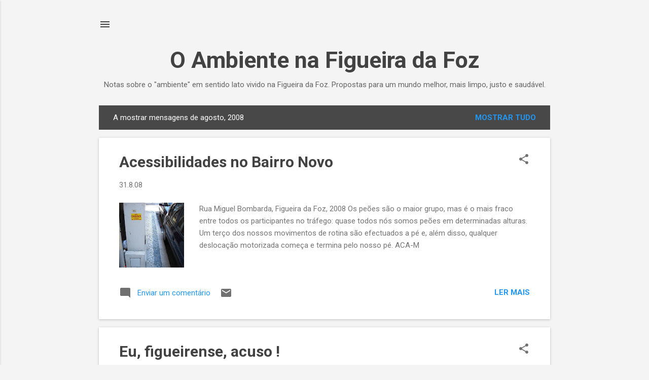

--- FILE ---
content_type: text/html; charset=UTF-8
request_url: https://figueiranafoz.blogspot.com/2008/08/
body_size: 36658
content:
<!DOCTYPE html>
<html dir='ltr' lang='pt-PT'>
<head>
<meta content='width=device-width, initial-scale=1' name='viewport'/>
<title>O Ambiente na Figueira da Foz</title>
<meta content='text/html; charset=UTF-8' http-equiv='Content-Type'/>
<!-- Chrome, Firefox OS and Opera -->
<meta content='#f4f4f4' name='theme-color'/>
<!-- Windows Phone -->
<meta content='#f4f4f4' name='msapplication-navbutton-color'/>
<meta content='blogger' name='generator'/>
<link href='https://figueiranafoz.blogspot.com/favicon.ico' rel='icon' type='image/x-icon'/>
<link href='http://figueiranafoz.blogspot.com/2008/08/' rel='canonical'/>
<link rel="alternate" type="application/atom+xml" title="O Ambiente na Figueira da Foz - Atom" href="https://figueiranafoz.blogspot.com/feeds/posts/default" />
<link rel="alternate" type="application/rss+xml" title="O Ambiente na Figueira da Foz - RSS" href="https://figueiranafoz.blogspot.com/feeds/posts/default?alt=rss" />
<link rel="service.post" type="application/atom+xml" title="O Ambiente na Figueira da Foz - Atom" href="https://www.blogger.com/feeds/7702731032860446707/posts/default" />
<!--Can't find substitution for tag [blog.ieCssRetrofitLinks]-->
<meta content='http://figueiranafoz.blogspot.com/2008/08/' property='og:url'/>
<meta content='O Ambiente na Figueira da Foz' property='og:title'/>
<meta content='Notas sobre o &quot;ambiente&quot; em sentido lato vivido na Figueira da Foz. Propostas para um mundo melhor, mais limpo, justo e saudável.' property='og:description'/>
<meta content='https://blogger.googleusercontent.com/img/b/R29vZ2xl/AVvXsEh0QJZYRRiCpmKihGBZPK_OkbN0N8IOHaT_CD_YPscbR1MiZz5vrP6oXfCPo8OdTJD_ZTJvxCRULkgV1fDkSb3F77etaXkfCh8uU4JndNhWiNAXzmMnY3BDcE_BgsYRN8xVuQ99oFQwVw/w1200-h630-p-k-no-nu/fig_cri_psp_v%C3%A1rios_.JPG' property='og:image'/>
<meta content='https://blogger.googleusercontent.com/img/b/R29vZ2xl/AVvXsEge5_v3oUqfkc_QqxBCOj2xY2ibA4OPWYofmdQc0Y5V2MaRW6lsjyaiur8e0u1x_atJn2Y_Nb9zyxsr-0elGVXPzeqaiiQPtUDmOTLbWIfl0HfguJthC6Pl1ntjSpQU29hxLs_Dt3dAOQ/w1200-h630-p-k-no-nu/ga112.jpg' property='og:image'/>
<meta content='https://blogger.googleusercontent.com/img/b/R29vZ2xl/AVvXsEhkjBhRdOV6-mQ_pJOJOHRF24Wt6JrhQH3pC_XwWht157uau4rzLrWpZyKg_1yWNvhfuo116FToNkJMELX9Q-nDsclObCC2DVrjubDDcptIXwyRtZ29L7be61z4EsPgdfATtLSkU95lLw/w1200-h630-p-k-no-nu/P6070061.JPG' property='og:image'/>
<meta content='https://blogger.googleusercontent.com/img/b/R29vZ2xl/AVvXsEhMQGWkELwvF5x7NujBUg6dte55EjEiypVWkirZkWuj64C_ZMySpPP7jOtxbgxFEx7mMM_H_CwpNfGj81bkyE7LTDdp3VztZA8f9-n_tDqmB3v9jJw7A6Njo4VEKUIGzR-TZeCyBxRgyw/w1200-h630-p-k-no-nu/P7110090.JPG' property='og:image'/>
<meta content='https://blogger.googleusercontent.com/img/b/R29vZ2xl/AVvXsEhTtrQGftEdVkSt2Ss9TOTWZ51cHtmaNsJqH147wpis9yD0IMOH7f_Axb-Lh97ydx0OMN1VPOEveBi4JGwcYqW6RfqOQGckeLXASn2hP6yOPVFwI0gnal-VkksDHuSmUoVwOSmX47TnqQ/w1200-h630-p-k-no-nu/Foto0012.jpg' property='og:image'/>
<meta content='https://blogger.googleusercontent.com/img/b/R29vZ2xl/AVvXsEgCbIBtm313tcxp3fcRQZ6xUFmWBK1Xyl98a6KQb6FpSuXYEwLqragc_damjG7WMv8ngsFksh3rOzIAzOCFDlNqFkCqZWVwIHsa5c1meOm4GWCS31qQsF-l5ytdrI8meZU11w1DT-IpmA/w1200-h630-p-k-no-nu/IM000190.JPG' property='og:image'/>
<meta content='https://blogger.googleusercontent.com/img/b/R29vZ2xl/AVvXsEiSuHePJChcYF9tyMYQL7zL8lzN6Jd4hyjqRyFqSm5uWUJFDWoOhAaYoqxDmiEJTlPKWDx2iapqhG-j5UdctOs7hBvsrLjM56l5CazHqUGsTL5pBcVCyXjEh3P_2tXWMbRc8L_zotu8Zg/w1200-h630-p-k-no-nu/DSC02117.JPG' property='og:image'/>
<style type='text/css'>@font-face{font-family:'Roboto';font-style:italic;font-weight:300;font-stretch:100%;font-display:swap;src:url(//fonts.gstatic.com/s/roboto/v50/KFOKCnqEu92Fr1Mu53ZEC9_Vu3r1gIhOszmOClHrs6ljXfMMLt_QuAX-k3Yi128m0kN2.woff2)format('woff2');unicode-range:U+0460-052F,U+1C80-1C8A,U+20B4,U+2DE0-2DFF,U+A640-A69F,U+FE2E-FE2F;}@font-face{font-family:'Roboto';font-style:italic;font-weight:300;font-stretch:100%;font-display:swap;src:url(//fonts.gstatic.com/s/roboto/v50/KFOKCnqEu92Fr1Mu53ZEC9_Vu3r1gIhOszmOClHrs6ljXfMMLt_QuAz-k3Yi128m0kN2.woff2)format('woff2');unicode-range:U+0301,U+0400-045F,U+0490-0491,U+04B0-04B1,U+2116;}@font-face{font-family:'Roboto';font-style:italic;font-weight:300;font-stretch:100%;font-display:swap;src:url(//fonts.gstatic.com/s/roboto/v50/KFOKCnqEu92Fr1Mu53ZEC9_Vu3r1gIhOszmOClHrs6ljXfMMLt_QuAT-k3Yi128m0kN2.woff2)format('woff2');unicode-range:U+1F00-1FFF;}@font-face{font-family:'Roboto';font-style:italic;font-weight:300;font-stretch:100%;font-display:swap;src:url(//fonts.gstatic.com/s/roboto/v50/KFOKCnqEu92Fr1Mu53ZEC9_Vu3r1gIhOszmOClHrs6ljXfMMLt_QuAv-k3Yi128m0kN2.woff2)format('woff2');unicode-range:U+0370-0377,U+037A-037F,U+0384-038A,U+038C,U+038E-03A1,U+03A3-03FF;}@font-face{font-family:'Roboto';font-style:italic;font-weight:300;font-stretch:100%;font-display:swap;src:url(//fonts.gstatic.com/s/roboto/v50/KFOKCnqEu92Fr1Mu53ZEC9_Vu3r1gIhOszmOClHrs6ljXfMMLt_QuHT-k3Yi128m0kN2.woff2)format('woff2');unicode-range:U+0302-0303,U+0305,U+0307-0308,U+0310,U+0312,U+0315,U+031A,U+0326-0327,U+032C,U+032F-0330,U+0332-0333,U+0338,U+033A,U+0346,U+034D,U+0391-03A1,U+03A3-03A9,U+03B1-03C9,U+03D1,U+03D5-03D6,U+03F0-03F1,U+03F4-03F5,U+2016-2017,U+2034-2038,U+203C,U+2040,U+2043,U+2047,U+2050,U+2057,U+205F,U+2070-2071,U+2074-208E,U+2090-209C,U+20D0-20DC,U+20E1,U+20E5-20EF,U+2100-2112,U+2114-2115,U+2117-2121,U+2123-214F,U+2190,U+2192,U+2194-21AE,U+21B0-21E5,U+21F1-21F2,U+21F4-2211,U+2213-2214,U+2216-22FF,U+2308-230B,U+2310,U+2319,U+231C-2321,U+2336-237A,U+237C,U+2395,U+239B-23B7,U+23D0,U+23DC-23E1,U+2474-2475,U+25AF,U+25B3,U+25B7,U+25BD,U+25C1,U+25CA,U+25CC,U+25FB,U+266D-266F,U+27C0-27FF,U+2900-2AFF,U+2B0E-2B11,U+2B30-2B4C,U+2BFE,U+3030,U+FF5B,U+FF5D,U+1D400-1D7FF,U+1EE00-1EEFF;}@font-face{font-family:'Roboto';font-style:italic;font-weight:300;font-stretch:100%;font-display:swap;src:url(//fonts.gstatic.com/s/roboto/v50/KFOKCnqEu92Fr1Mu53ZEC9_Vu3r1gIhOszmOClHrs6ljXfMMLt_QuGb-k3Yi128m0kN2.woff2)format('woff2');unicode-range:U+0001-000C,U+000E-001F,U+007F-009F,U+20DD-20E0,U+20E2-20E4,U+2150-218F,U+2190,U+2192,U+2194-2199,U+21AF,U+21E6-21F0,U+21F3,U+2218-2219,U+2299,U+22C4-22C6,U+2300-243F,U+2440-244A,U+2460-24FF,U+25A0-27BF,U+2800-28FF,U+2921-2922,U+2981,U+29BF,U+29EB,U+2B00-2BFF,U+4DC0-4DFF,U+FFF9-FFFB,U+10140-1018E,U+10190-1019C,U+101A0,U+101D0-101FD,U+102E0-102FB,U+10E60-10E7E,U+1D2C0-1D2D3,U+1D2E0-1D37F,U+1F000-1F0FF,U+1F100-1F1AD,U+1F1E6-1F1FF,U+1F30D-1F30F,U+1F315,U+1F31C,U+1F31E,U+1F320-1F32C,U+1F336,U+1F378,U+1F37D,U+1F382,U+1F393-1F39F,U+1F3A7-1F3A8,U+1F3AC-1F3AF,U+1F3C2,U+1F3C4-1F3C6,U+1F3CA-1F3CE,U+1F3D4-1F3E0,U+1F3ED,U+1F3F1-1F3F3,U+1F3F5-1F3F7,U+1F408,U+1F415,U+1F41F,U+1F426,U+1F43F,U+1F441-1F442,U+1F444,U+1F446-1F449,U+1F44C-1F44E,U+1F453,U+1F46A,U+1F47D,U+1F4A3,U+1F4B0,U+1F4B3,U+1F4B9,U+1F4BB,U+1F4BF,U+1F4C8-1F4CB,U+1F4D6,U+1F4DA,U+1F4DF,U+1F4E3-1F4E6,U+1F4EA-1F4ED,U+1F4F7,U+1F4F9-1F4FB,U+1F4FD-1F4FE,U+1F503,U+1F507-1F50B,U+1F50D,U+1F512-1F513,U+1F53E-1F54A,U+1F54F-1F5FA,U+1F610,U+1F650-1F67F,U+1F687,U+1F68D,U+1F691,U+1F694,U+1F698,U+1F6AD,U+1F6B2,U+1F6B9-1F6BA,U+1F6BC,U+1F6C6-1F6CF,U+1F6D3-1F6D7,U+1F6E0-1F6EA,U+1F6F0-1F6F3,U+1F6F7-1F6FC,U+1F700-1F7FF,U+1F800-1F80B,U+1F810-1F847,U+1F850-1F859,U+1F860-1F887,U+1F890-1F8AD,U+1F8B0-1F8BB,U+1F8C0-1F8C1,U+1F900-1F90B,U+1F93B,U+1F946,U+1F984,U+1F996,U+1F9E9,U+1FA00-1FA6F,U+1FA70-1FA7C,U+1FA80-1FA89,U+1FA8F-1FAC6,U+1FACE-1FADC,U+1FADF-1FAE9,U+1FAF0-1FAF8,U+1FB00-1FBFF;}@font-face{font-family:'Roboto';font-style:italic;font-weight:300;font-stretch:100%;font-display:swap;src:url(//fonts.gstatic.com/s/roboto/v50/KFOKCnqEu92Fr1Mu53ZEC9_Vu3r1gIhOszmOClHrs6ljXfMMLt_QuAf-k3Yi128m0kN2.woff2)format('woff2');unicode-range:U+0102-0103,U+0110-0111,U+0128-0129,U+0168-0169,U+01A0-01A1,U+01AF-01B0,U+0300-0301,U+0303-0304,U+0308-0309,U+0323,U+0329,U+1EA0-1EF9,U+20AB;}@font-face{font-family:'Roboto';font-style:italic;font-weight:300;font-stretch:100%;font-display:swap;src:url(//fonts.gstatic.com/s/roboto/v50/KFOKCnqEu92Fr1Mu53ZEC9_Vu3r1gIhOszmOClHrs6ljXfMMLt_QuAb-k3Yi128m0kN2.woff2)format('woff2');unicode-range:U+0100-02BA,U+02BD-02C5,U+02C7-02CC,U+02CE-02D7,U+02DD-02FF,U+0304,U+0308,U+0329,U+1D00-1DBF,U+1E00-1E9F,U+1EF2-1EFF,U+2020,U+20A0-20AB,U+20AD-20C0,U+2113,U+2C60-2C7F,U+A720-A7FF;}@font-face{font-family:'Roboto';font-style:italic;font-weight:300;font-stretch:100%;font-display:swap;src:url(//fonts.gstatic.com/s/roboto/v50/KFOKCnqEu92Fr1Mu53ZEC9_Vu3r1gIhOszmOClHrs6ljXfMMLt_QuAj-k3Yi128m0g.woff2)format('woff2');unicode-range:U+0000-00FF,U+0131,U+0152-0153,U+02BB-02BC,U+02C6,U+02DA,U+02DC,U+0304,U+0308,U+0329,U+2000-206F,U+20AC,U+2122,U+2191,U+2193,U+2212,U+2215,U+FEFF,U+FFFD;}@font-face{font-family:'Roboto';font-style:normal;font-weight:400;font-stretch:100%;font-display:swap;src:url(//fonts.gstatic.com/s/roboto/v50/KFO7CnqEu92Fr1ME7kSn66aGLdTylUAMa3GUBHMdazTgWw.woff2)format('woff2');unicode-range:U+0460-052F,U+1C80-1C8A,U+20B4,U+2DE0-2DFF,U+A640-A69F,U+FE2E-FE2F;}@font-face{font-family:'Roboto';font-style:normal;font-weight:400;font-stretch:100%;font-display:swap;src:url(//fonts.gstatic.com/s/roboto/v50/KFO7CnqEu92Fr1ME7kSn66aGLdTylUAMa3iUBHMdazTgWw.woff2)format('woff2');unicode-range:U+0301,U+0400-045F,U+0490-0491,U+04B0-04B1,U+2116;}@font-face{font-family:'Roboto';font-style:normal;font-weight:400;font-stretch:100%;font-display:swap;src:url(//fonts.gstatic.com/s/roboto/v50/KFO7CnqEu92Fr1ME7kSn66aGLdTylUAMa3CUBHMdazTgWw.woff2)format('woff2');unicode-range:U+1F00-1FFF;}@font-face{font-family:'Roboto';font-style:normal;font-weight:400;font-stretch:100%;font-display:swap;src:url(//fonts.gstatic.com/s/roboto/v50/KFO7CnqEu92Fr1ME7kSn66aGLdTylUAMa3-UBHMdazTgWw.woff2)format('woff2');unicode-range:U+0370-0377,U+037A-037F,U+0384-038A,U+038C,U+038E-03A1,U+03A3-03FF;}@font-face{font-family:'Roboto';font-style:normal;font-weight:400;font-stretch:100%;font-display:swap;src:url(//fonts.gstatic.com/s/roboto/v50/KFO7CnqEu92Fr1ME7kSn66aGLdTylUAMawCUBHMdazTgWw.woff2)format('woff2');unicode-range:U+0302-0303,U+0305,U+0307-0308,U+0310,U+0312,U+0315,U+031A,U+0326-0327,U+032C,U+032F-0330,U+0332-0333,U+0338,U+033A,U+0346,U+034D,U+0391-03A1,U+03A3-03A9,U+03B1-03C9,U+03D1,U+03D5-03D6,U+03F0-03F1,U+03F4-03F5,U+2016-2017,U+2034-2038,U+203C,U+2040,U+2043,U+2047,U+2050,U+2057,U+205F,U+2070-2071,U+2074-208E,U+2090-209C,U+20D0-20DC,U+20E1,U+20E5-20EF,U+2100-2112,U+2114-2115,U+2117-2121,U+2123-214F,U+2190,U+2192,U+2194-21AE,U+21B0-21E5,U+21F1-21F2,U+21F4-2211,U+2213-2214,U+2216-22FF,U+2308-230B,U+2310,U+2319,U+231C-2321,U+2336-237A,U+237C,U+2395,U+239B-23B7,U+23D0,U+23DC-23E1,U+2474-2475,U+25AF,U+25B3,U+25B7,U+25BD,U+25C1,U+25CA,U+25CC,U+25FB,U+266D-266F,U+27C0-27FF,U+2900-2AFF,U+2B0E-2B11,U+2B30-2B4C,U+2BFE,U+3030,U+FF5B,U+FF5D,U+1D400-1D7FF,U+1EE00-1EEFF;}@font-face{font-family:'Roboto';font-style:normal;font-weight:400;font-stretch:100%;font-display:swap;src:url(//fonts.gstatic.com/s/roboto/v50/KFO7CnqEu92Fr1ME7kSn66aGLdTylUAMaxKUBHMdazTgWw.woff2)format('woff2');unicode-range:U+0001-000C,U+000E-001F,U+007F-009F,U+20DD-20E0,U+20E2-20E4,U+2150-218F,U+2190,U+2192,U+2194-2199,U+21AF,U+21E6-21F0,U+21F3,U+2218-2219,U+2299,U+22C4-22C6,U+2300-243F,U+2440-244A,U+2460-24FF,U+25A0-27BF,U+2800-28FF,U+2921-2922,U+2981,U+29BF,U+29EB,U+2B00-2BFF,U+4DC0-4DFF,U+FFF9-FFFB,U+10140-1018E,U+10190-1019C,U+101A0,U+101D0-101FD,U+102E0-102FB,U+10E60-10E7E,U+1D2C0-1D2D3,U+1D2E0-1D37F,U+1F000-1F0FF,U+1F100-1F1AD,U+1F1E6-1F1FF,U+1F30D-1F30F,U+1F315,U+1F31C,U+1F31E,U+1F320-1F32C,U+1F336,U+1F378,U+1F37D,U+1F382,U+1F393-1F39F,U+1F3A7-1F3A8,U+1F3AC-1F3AF,U+1F3C2,U+1F3C4-1F3C6,U+1F3CA-1F3CE,U+1F3D4-1F3E0,U+1F3ED,U+1F3F1-1F3F3,U+1F3F5-1F3F7,U+1F408,U+1F415,U+1F41F,U+1F426,U+1F43F,U+1F441-1F442,U+1F444,U+1F446-1F449,U+1F44C-1F44E,U+1F453,U+1F46A,U+1F47D,U+1F4A3,U+1F4B0,U+1F4B3,U+1F4B9,U+1F4BB,U+1F4BF,U+1F4C8-1F4CB,U+1F4D6,U+1F4DA,U+1F4DF,U+1F4E3-1F4E6,U+1F4EA-1F4ED,U+1F4F7,U+1F4F9-1F4FB,U+1F4FD-1F4FE,U+1F503,U+1F507-1F50B,U+1F50D,U+1F512-1F513,U+1F53E-1F54A,U+1F54F-1F5FA,U+1F610,U+1F650-1F67F,U+1F687,U+1F68D,U+1F691,U+1F694,U+1F698,U+1F6AD,U+1F6B2,U+1F6B9-1F6BA,U+1F6BC,U+1F6C6-1F6CF,U+1F6D3-1F6D7,U+1F6E0-1F6EA,U+1F6F0-1F6F3,U+1F6F7-1F6FC,U+1F700-1F7FF,U+1F800-1F80B,U+1F810-1F847,U+1F850-1F859,U+1F860-1F887,U+1F890-1F8AD,U+1F8B0-1F8BB,U+1F8C0-1F8C1,U+1F900-1F90B,U+1F93B,U+1F946,U+1F984,U+1F996,U+1F9E9,U+1FA00-1FA6F,U+1FA70-1FA7C,U+1FA80-1FA89,U+1FA8F-1FAC6,U+1FACE-1FADC,U+1FADF-1FAE9,U+1FAF0-1FAF8,U+1FB00-1FBFF;}@font-face{font-family:'Roboto';font-style:normal;font-weight:400;font-stretch:100%;font-display:swap;src:url(//fonts.gstatic.com/s/roboto/v50/KFO7CnqEu92Fr1ME7kSn66aGLdTylUAMa3OUBHMdazTgWw.woff2)format('woff2');unicode-range:U+0102-0103,U+0110-0111,U+0128-0129,U+0168-0169,U+01A0-01A1,U+01AF-01B0,U+0300-0301,U+0303-0304,U+0308-0309,U+0323,U+0329,U+1EA0-1EF9,U+20AB;}@font-face{font-family:'Roboto';font-style:normal;font-weight:400;font-stretch:100%;font-display:swap;src:url(//fonts.gstatic.com/s/roboto/v50/KFO7CnqEu92Fr1ME7kSn66aGLdTylUAMa3KUBHMdazTgWw.woff2)format('woff2');unicode-range:U+0100-02BA,U+02BD-02C5,U+02C7-02CC,U+02CE-02D7,U+02DD-02FF,U+0304,U+0308,U+0329,U+1D00-1DBF,U+1E00-1E9F,U+1EF2-1EFF,U+2020,U+20A0-20AB,U+20AD-20C0,U+2113,U+2C60-2C7F,U+A720-A7FF;}@font-face{font-family:'Roboto';font-style:normal;font-weight:400;font-stretch:100%;font-display:swap;src:url(//fonts.gstatic.com/s/roboto/v50/KFO7CnqEu92Fr1ME7kSn66aGLdTylUAMa3yUBHMdazQ.woff2)format('woff2');unicode-range:U+0000-00FF,U+0131,U+0152-0153,U+02BB-02BC,U+02C6,U+02DA,U+02DC,U+0304,U+0308,U+0329,U+2000-206F,U+20AC,U+2122,U+2191,U+2193,U+2212,U+2215,U+FEFF,U+FFFD;}@font-face{font-family:'Roboto';font-style:normal;font-weight:700;font-stretch:100%;font-display:swap;src:url(//fonts.gstatic.com/s/roboto/v50/KFO7CnqEu92Fr1ME7kSn66aGLdTylUAMa3GUBHMdazTgWw.woff2)format('woff2');unicode-range:U+0460-052F,U+1C80-1C8A,U+20B4,U+2DE0-2DFF,U+A640-A69F,U+FE2E-FE2F;}@font-face{font-family:'Roboto';font-style:normal;font-weight:700;font-stretch:100%;font-display:swap;src:url(//fonts.gstatic.com/s/roboto/v50/KFO7CnqEu92Fr1ME7kSn66aGLdTylUAMa3iUBHMdazTgWw.woff2)format('woff2');unicode-range:U+0301,U+0400-045F,U+0490-0491,U+04B0-04B1,U+2116;}@font-face{font-family:'Roboto';font-style:normal;font-weight:700;font-stretch:100%;font-display:swap;src:url(//fonts.gstatic.com/s/roboto/v50/KFO7CnqEu92Fr1ME7kSn66aGLdTylUAMa3CUBHMdazTgWw.woff2)format('woff2');unicode-range:U+1F00-1FFF;}@font-face{font-family:'Roboto';font-style:normal;font-weight:700;font-stretch:100%;font-display:swap;src:url(//fonts.gstatic.com/s/roboto/v50/KFO7CnqEu92Fr1ME7kSn66aGLdTylUAMa3-UBHMdazTgWw.woff2)format('woff2');unicode-range:U+0370-0377,U+037A-037F,U+0384-038A,U+038C,U+038E-03A1,U+03A3-03FF;}@font-face{font-family:'Roboto';font-style:normal;font-weight:700;font-stretch:100%;font-display:swap;src:url(//fonts.gstatic.com/s/roboto/v50/KFO7CnqEu92Fr1ME7kSn66aGLdTylUAMawCUBHMdazTgWw.woff2)format('woff2');unicode-range:U+0302-0303,U+0305,U+0307-0308,U+0310,U+0312,U+0315,U+031A,U+0326-0327,U+032C,U+032F-0330,U+0332-0333,U+0338,U+033A,U+0346,U+034D,U+0391-03A1,U+03A3-03A9,U+03B1-03C9,U+03D1,U+03D5-03D6,U+03F0-03F1,U+03F4-03F5,U+2016-2017,U+2034-2038,U+203C,U+2040,U+2043,U+2047,U+2050,U+2057,U+205F,U+2070-2071,U+2074-208E,U+2090-209C,U+20D0-20DC,U+20E1,U+20E5-20EF,U+2100-2112,U+2114-2115,U+2117-2121,U+2123-214F,U+2190,U+2192,U+2194-21AE,U+21B0-21E5,U+21F1-21F2,U+21F4-2211,U+2213-2214,U+2216-22FF,U+2308-230B,U+2310,U+2319,U+231C-2321,U+2336-237A,U+237C,U+2395,U+239B-23B7,U+23D0,U+23DC-23E1,U+2474-2475,U+25AF,U+25B3,U+25B7,U+25BD,U+25C1,U+25CA,U+25CC,U+25FB,U+266D-266F,U+27C0-27FF,U+2900-2AFF,U+2B0E-2B11,U+2B30-2B4C,U+2BFE,U+3030,U+FF5B,U+FF5D,U+1D400-1D7FF,U+1EE00-1EEFF;}@font-face{font-family:'Roboto';font-style:normal;font-weight:700;font-stretch:100%;font-display:swap;src:url(//fonts.gstatic.com/s/roboto/v50/KFO7CnqEu92Fr1ME7kSn66aGLdTylUAMaxKUBHMdazTgWw.woff2)format('woff2');unicode-range:U+0001-000C,U+000E-001F,U+007F-009F,U+20DD-20E0,U+20E2-20E4,U+2150-218F,U+2190,U+2192,U+2194-2199,U+21AF,U+21E6-21F0,U+21F3,U+2218-2219,U+2299,U+22C4-22C6,U+2300-243F,U+2440-244A,U+2460-24FF,U+25A0-27BF,U+2800-28FF,U+2921-2922,U+2981,U+29BF,U+29EB,U+2B00-2BFF,U+4DC0-4DFF,U+FFF9-FFFB,U+10140-1018E,U+10190-1019C,U+101A0,U+101D0-101FD,U+102E0-102FB,U+10E60-10E7E,U+1D2C0-1D2D3,U+1D2E0-1D37F,U+1F000-1F0FF,U+1F100-1F1AD,U+1F1E6-1F1FF,U+1F30D-1F30F,U+1F315,U+1F31C,U+1F31E,U+1F320-1F32C,U+1F336,U+1F378,U+1F37D,U+1F382,U+1F393-1F39F,U+1F3A7-1F3A8,U+1F3AC-1F3AF,U+1F3C2,U+1F3C4-1F3C6,U+1F3CA-1F3CE,U+1F3D4-1F3E0,U+1F3ED,U+1F3F1-1F3F3,U+1F3F5-1F3F7,U+1F408,U+1F415,U+1F41F,U+1F426,U+1F43F,U+1F441-1F442,U+1F444,U+1F446-1F449,U+1F44C-1F44E,U+1F453,U+1F46A,U+1F47D,U+1F4A3,U+1F4B0,U+1F4B3,U+1F4B9,U+1F4BB,U+1F4BF,U+1F4C8-1F4CB,U+1F4D6,U+1F4DA,U+1F4DF,U+1F4E3-1F4E6,U+1F4EA-1F4ED,U+1F4F7,U+1F4F9-1F4FB,U+1F4FD-1F4FE,U+1F503,U+1F507-1F50B,U+1F50D,U+1F512-1F513,U+1F53E-1F54A,U+1F54F-1F5FA,U+1F610,U+1F650-1F67F,U+1F687,U+1F68D,U+1F691,U+1F694,U+1F698,U+1F6AD,U+1F6B2,U+1F6B9-1F6BA,U+1F6BC,U+1F6C6-1F6CF,U+1F6D3-1F6D7,U+1F6E0-1F6EA,U+1F6F0-1F6F3,U+1F6F7-1F6FC,U+1F700-1F7FF,U+1F800-1F80B,U+1F810-1F847,U+1F850-1F859,U+1F860-1F887,U+1F890-1F8AD,U+1F8B0-1F8BB,U+1F8C0-1F8C1,U+1F900-1F90B,U+1F93B,U+1F946,U+1F984,U+1F996,U+1F9E9,U+1FA00-1FA6F,U+1FA70-1FA7C,U+1FA80-1FA89,U+1FA8F-1FAC6,U+1FACE-1FADC,U+1FADF-1FAE9,U+1FAF0-1FAF8,U+1FB00-1FBFF;}@font-face{font-family:'Roboto';font-style:normal;font-weight:700;font-stretch:100%;font-display:swap;src:url(//fonts.gstatic.com/s/roboto/v50/KFO7CnqEu92Fr1ME7kSn66aGLdTylUAMa3OUBHMdazTgWw.woff2)format('woff2');unicode-range:U+0102-0103,U+0110-0111,U+0128-0129,U+0168-0169,U+01A0-01A1,U+01AF-01B0,U+0300-0301,U+0303-0304,U+0308-0309,U+0323,U+0329,U+1EA0-1EF9,U+20AB;}@font-face{font-family:'Roboto';font-style:normal;font-weight:700;font-stretch:100%;font-display:swap;src:url(//fonts.gstatic.com/s/roboto/v50/KFO7CnqEu92Fr1ME7kSn66aGLdTylUAMa3KUBHMdazTgWw.woff2)format('woff2');unicode-range:U+0100-02BA,U+02BD-02C5,U+02C7-02CC,U+02CE-02D7,U+02DD-02FF,U+0304,U+0308,U+0329,U+1D00-1DBF,U+1E00-1E9F,U+1EF2-1EFF,U+2020,U+20A0-20AB,U+20AD-20C0,U+2113,U+2C60-2C7F,U+A720-A7FF;}@font-face{font-family:'Roboto';font-style:normal;font-weight:700;font-stretch:100%;font-display:swap;src:url(//fonts.gstatic.com/s/roboto/v50/KFO7CnqEu92Fr1ME7kSn66aGLdTylUAMa3yUBHMdazQ.woff2)format('woff2');unicode-range:U+0000-00FF,U+0131,U+0152-0153,U+02BB-02BC,U+02C6,U+02DA,U+02DC,U+0304,U+0308,U+0329,U+2000-206F,U+20AC,U+2122,U+2191,U+2193,U+2212,U+2215,U+FEFF,U+FFFD;}</style>
<style id='page-skin-1' type='text/css'><!--
/*! normalize.css v8.0.0 | MIT License | github.com/necolas/normalize.css */html{line-height:1.15;-webkit-text-size-adjust:100%}body{margin:0}h1{font-size:2em;margin:.67em 0}hr{box-sizing:content-box;height:0;overflow:visible}pre{font-family:monospace,monospace;font-size:1em}a{background-color:transparent}abbr[title]{border-bottom:none;text-decoration:underline;text-decoration:underline dotted}b,strong{font-weight:bolder}code,kbd,samp{font-family:monospace,monospace;font-size:1em}small{font-size:80%}sub,sup{font-size:75%;line-height:0;position:relative;vertical-align:baseline}sub{bottom:-0.25em}sup{top:-0.5em}img{border-style:none}button,input,optgroup,select,textarea{font-family:inherit;font-size:100%;line-height:1.15;margin:0}button,input{overflow:visible}button,select{text-transform:none}button,[type="button"],[type="reset"],[type="submit"]{-webkit-appearance:button}button::-moz-focus-inner,[type="button"]::-moz-focus-inner,[type="reset"]::-moz-focus-inner,[type="submit"]::-moz-focus-inner{border-style:none;padding:0}button:-moz-focusring,[type="button"]:-moz-focusring,[type="reset"]:-moz-focusring,[type="submit"]:-moz-focusring{outline:1px dotted ButtonText}fieldset{padding:.35em .75em .625em}legend{box-sizing:border-box;color:inherit;display:table;max-width:100%;padding:0;white-space:normal}progress{vertical-align:baseline}textarea{overflow:auto}[type="checkbox"],[type="radio"]{box-sizing:border-box;padding:0}[type="number"]::-webkit-inner-spin-button,[type="number"]::-webkit-outer-spin-button{height:auto}[type="search"]{-webkit-appearance:textfield;outline-offset:-2px}[type="search"]::-webkit-search-decoration{-webkit-appearance:none}::-webkit-file-upload-button{-webkit-appearance:button;font:inherit}details{display:block}summary{display:list-item}template{display:none}[hidden]{display:none}
/*!************************************************
* Blogger Template Style
* Name: Essential
**************************************************/
body{
overflow-wrap:break-word;
word-break:break-word;
word-wrap:break-word
}
.hidden{
display:none
}
.invisible{
visibility:hidden
}
.container:after,.float-container:after{
clear:both;
content:"";
display:table
}
.clearboth{
clear:both
}
#comments .comment .comment-actions,.subscribe-popup .FollowByEmail .follow-by-email-submit,.widget.Profile .profile-link,.widget.Profile .profile-link.visit-profile{
background:transparent;
border:0;
box-shadow:none;
color:#2196f3;
cursor:pointer;
font-size:14px;
font-weight:700;
outline:none;
text-decoration:none;
text-transform:uppercase;
width:auto
}
.dim-overlay{
height:100vh;
left:0;
position:fixed;
top:0;
width:100%
}
#sharing-dim-overlay{
background-color:transparent
}
input::-ms-clear{
display:none
}
.blogger-logo,.svg-icon-24.blogger-logo{
fill:#ff9800;
opacity:1
}
.loading-spinner-large{
-webkit-animation:mspin-rotate 1568.63ms linear infinite;
animation:mspin-rotate 1568.63ms linear infinite;
height:48px;
overflow:hidden;
position:absolute;
width:48px;
z-index:200
}
.loading-spinner-large>div{
-webkit-animation:mspin-revrot 5332ms steps(4) infinite;
animation:mspin-revrot 5332ms steps(4) infinite
}
.loading-spinner-large>div>div{
-webkit-animation:mspin-singlecolor-large-film 1333ms steps(81) infinite;
animation:mspin-singlecolor-large-film 1333ms steps(81) infinite;
background-size:100%;
height:48px;
width:3888px
}
.mspin-black-large>div>div,.mspin-grey_54-large>div>div{
background-image:url(https://www.blogblog.com/indie/mspin_black_large.svg)
}
.mspin-white-large>div>div{
background-image:url(https://www.blogblog.com/indie/mspin_white_large.svg)
}
.mspin-grey_54-large{
opacity:.54
}
@-webkit-keyframes mspin-singlecolor-large-film{
0%{
-webkit-transform:translateX(0);
transform:translateX(0)
}
to{
-webkit-transform:translateX(-3888px);
transform:translateX(-3888px)
}
}
@keyframes mspin-singlecolor-large-film{
0%{
-webkit-transform:translateX(0);
transform:translateX(0)
}
to{
-webkit-transform:translateX(-3888px);
transform:translateX(-3888px)
}
}
@-webkit-keyframes mspin-rotate{
0%{
-webkit-transform:rotate(0deg);
transform:rotate(0deg)
}
to{
-webkit-transform:rotate(1turn);
transform:rotate(1turn)
}
}
@keyframes mspin-rotate{
0%{
-webkit-transform:rotate(0deg);
transform:rotate(0deg)
}
to{
-webkit-transform:rotate(1turn);
transform:rotate(1turn)
}
}
@-webkit-keyframes mspin-revrot{
0%{
-webkit-transform:rotate(0deg);
transform:rotate(0deg)
}
to{
-webkit-transform:rotate(-1turn);
transform:rotate(-1turn)
}
}
@keyframes mspin-revrot{
0%{
-webkit-transform:rotate(0deg);
transform:rotate(0deg)
}
to{
-webkit-transform:rotate(-1turn);
transform:rotate(-1turn)
}
}
.skip-navigation{
background-color:#fff;
box-sizing:border-box;
color:#000;
display:block;
height:0;
left:0;
line-height:50px;
overflow:hidden;
padding-top:0;
position:fixed;
text-align:center;
top:0;
-webkit-transition:box-shadow .3s,height .3s,padding-top .3s;
transition:box-shadow .3s,height .3s,padding-top .3s;
width:100%;
z-index:900
}
.skip-navigation:focus{
box-shadow:0 4px 5px 0 rgba(0,0,0,.14),0 1px 10px 0 rgba(0,0,0,.12),0 2px 4px -1px rgba(0,0,0,.2);
height:50px
}
#main{
outline:none
}
.main-heading{
position:absolute;
clip:rect(1px,1px,1px,1px);
padding:0;
border:0;
height:1px;
width:1px;
overflow:hidden
}
.Attribution{
margin-top:1em;
text-align:center
}
.Attribution .blogger img,.Attribution .blogger svg{
vertical-align:bottom
}
.Attribution .blogger img{
margin-right:.5em
}
.Attribution div{
line-height:24px;
margin-top:.5em
}
.Attribution .copyright,.Attribution .image-attribution{
font-size:.7em;
margin-top:1.5em
}
.BLOG_mobile_video_class{
display:none
}
.bg-photo{
background-attachment:scroll!important
}
body .CSS_LIGHTBOX{
z-index:900
}
.extendable .show-less,.extendable .show-more{
border-color:#2196f3;
color:#2196f3;
margin-top:8px
}
.extendable .show-less.hidden,.extendable .show-more.hidden,.inline-ad{
display:none
}
.inline-ad{
max-width:100%;
overflow:hidden
}
.adsbygoogle{
display:block
}
#cookieChoiceInfo{
bottom:0;
top:auto
}
iframe.b-hbp-video{
border:0
}
.post-body iframe,.post-body img{
max-width:100%
}
.post-body a[imageanchor=\31]{
display:inline-block
}
.byline{
margin-right:1em
}
.byline:last-child{
margin-right:0
}
.link-copied-dialog{
max-width:520px;
outline:0
}
.link-copied-dialog .modal-dialog-buttons{
margin-top:8px
}
.link-copied-dialog .goog-buttonset-default{
background:transparent;
border:0
}
.link-copied-dialog .goog-buttonset-default:focus{
outline:0
}
.paging-control-container{
margin-bottom:16px
}
.paging-control-container .paging-control{
display:inline-block
}
.paging-control-container .comment-range-text:after,.paging-control-container .paging-control{
color:#2196f3
}
.paging-control-container .comment-range-text,.paging-control-container .paging-control{
margin-right:8px
}
.paging-control-container .comment-range-text:after,.paging-control-container .paging-control:after{
content:"\b7";
cursor:default;
padding-left:8px;
pointer-events:none
}
.paging-control-container .comment-range-text:last-child:after,.paging-control-container .paging-control:last-child:after{
content:none
}
.byline.reactions iframe{
height:20px
}
.b-notification{
color:#000;
background-color:#fff;
border-bottom:1px solid #000;
box-sizing:border-box;
padding:16px 32px;
text-align:center
}
.b-notification.visible{
-webkit-transition:margin-top .3s cubic-bezier(.4,0,.2,1);
transition:margin-top .3s cubic-bezier(.4,0,.2,1)
}
.b-notification.invisible{
position:absolute
}
.b-notification-close{
position:absolute;
right:8px;
top:8px
}
.no-posts-message{
line-height:40px;
text-align:center
}
@media screen and (max-width:800px){
body.item-view .post-body a[imageanchor=\31][style*=float\:\ left\;],body.item-view .post-body a[imageanchor=\31][style*=float\:\ right\;]{
float:none!important;
clear:none!important
}
body.item-view .post-body a[imageanchor=\31] img{
display:block;
height:auto;
margin:0 auto
}
body.item-view .post-body>.separator:first-child>a[imageanchor=\31]:first-child{
margin-top:20px
}
.post-body a[imageanchor]{
display:block
}
body.item-view .post-body a[imageanchor=\31]{
margin-left:0!important;
margin-right:0!important
}
body.item-view .post-body a[imageanchor=\31]+a[imageanchor=\31]{
margin-top:16px
}
}
.item-control{
display:none
}
#comments{
border-top:1px dashed rgba(0,0,0,.54);
margin-top:20px;
padding:20px
}
#comments .comment-thread ol{
margin:0;
padding-left:0;
padding-left:0
}
#comments .comment-thread .comment-replies,#comments .comment .comment-replybox-single{
margin-left:60px
}
#comments .comment-thread .thread-count{
display:none
}
#comments .comment{
list-style-type:none;
padding:0 0 30px;
position:relative
}
#comments .comment .comment{
padding-bottom:8px
}
.comment .avatar-image-container{
position:absolute
}
.comment .avatar-image-container img{
border-radius:50%
}
.avatar-image-container svg,.comment .avatar-image-container .avatar-icon{
border-radius:50%;
border:1px solid #707070;
box-sizing:border-box;
fill:#707070;
height:35px;
margin:0;
padding:7px;
width:35px
}
.comment .comment-block{
margin-top:10px;
margin-left:60px;
padding-bottom:0
}
#comments .comment-author-header-wrapper{
margin-left:40px
}
#comments .comment .thread-expanded .comment-block{
padding-bottom:20px
}
#comments .comment .comment-header .user,#comments .comment .comment-header .user a{
color:#424242;
font-style:normal;
font-weight:700
}
#comments .comment .comment-actions{
bottom:0;
margin-bottom:15px;
position:absolute
}
#comments .comment .comment-actions>*{
margin-right:8px
}
#comments .comment .comment-header .datetime{
bottom:0;
display:inline-block;
font-size:13px;
font-style:italic;
margin-left:8px
}
#comments .comment .comment-footer .comment-timestamp a,#comments .comment .comment-header .datetime,#comments .comment .comment-header .datetime a{
color:rgba(66,66,66,.54)
}
#comments .comment .comment-content,.comment .comment-body{
margin-top:12px;
word-break:break-word
}
.comment-body{
margin-bottom:12px
}
#comments.embed[data-num-comments=\30]{
border:0;
margin-top:0;
padding-top:0
}
#comment-editor-src,#comments.embed[data-num-comments=\30] #comment-post-message,#comments.embed[data-num-comments=\30] div.comment-form>p,#comments.embed[data-num-comments=\30] p.comment-footer{
display:none
}
.comments .comments-content .loadmore.loaded{
max-height:0;
opacity:0;
overflow:hidden
}
.extendable .remaining-items{
height:0;
overflow:hidden;
-webkit-transition:height .3s cubic-bezier(.4,0,.2,1);
transition:height .3s cubic-bezier(.4,0,.2,1)
}
.extendable .remaining-items.expanded{
height:auto
}
.svg-icon-24,.svg-icon-24-button{
cursor:pointer;
height:24px;
width:24px;
min-width:24px
}
.touch-icon{
margin:-12px;
padding:12px
}
.touch-icon:active,.touch-icon:focus{
background-color:hsla(0,0%,60%,.4);
border-radius:50%
}
svg:not(:root).touch-icon{
overflow:visible
}
html[dir=rtl] .rtl-reversible-icon{
-webkit-transform:scaleX(-1);
transform:scaleX(-1)
}
.svg-icon-24-button,.touch-icon-button{
background:transparent;
border:0;
margin:0;
outline:none;
padding:0
}
.touch-icon-button .touch-icon:active,.touch-icon-button .touch-icon:focus{
background-color:transparent
}
.touch-icon-button:active .touch-icon,.touch-icon-button:focus .touch-icon{
background-color:hsla(0,0%,60%,.4);
border-radius:50%
}
.Profile .default-avatar-wrapper .avatar-icon{
border-radius:50%;
border:1px solid #707070;
box-sizing:border-box;
fill:#707070;
margin:0
}
.Profile .individual .default-avatar-wrapper .avatar-icon{
padding:25px
}
.Profile .individual .avatar-icon,.Profile .individual .profile-img{
height:120px;
width:120px
}
.Profile .team .default-avatar-wrapper .avatar-icon{
padding:8px
}
.Profile .team .avatar-icon,.Profile .team .default-avatar-wrapper,.Profile .team .profile-img{
height:40px;
width:40px
}
.snippet-container{
margin:0;
position:relative;
overflow:hidden
}
.snippet-fade{
bottom:0;
box-sizing:border-box;
position:absolute;
width:96px;
right:0
}
.snippet-fade:after{
content:"\2026";
float:right
}
.post-bottom{
-webkit-box-align:center;
align-items:center;
display:-webkit-box;
display:flex;
flex-wrap:wrap
}
.post-footer{
-webkit-box-flex:1;
flex:1 1 auto;
flex-wrap:wrap;
-webkit-box-ordinal-group:2;
order:1
}
.post-footer>*{
-webkit-box-flex:0;
flex:0 1 auto
}
.post-footer .byline:last-child{
margin-right:1em
}
.jump-link{
-webkit-box-flex:0;
flex:0 0 auto;
-webkit-box-ordinal-group:3;
order:2
}
.centered-top-container.sticky{
left:0;
position:fixed;
right:0;
top:0;
width:auto;
z-index:50;
-webkit-transition-property:opacity,-webkit-transform;
transition-property:opacity,-webkit-transform;
transition-property:transform,opacity;
transition-property:transform,opacity,-webkit-transform;
-webkit-transition-duration:.2s;
transition-duration:.2s;
-webkit-transition-timing-function:cubic-bezier(.4,0,.2,1);
transition-timing-function:cubic-bezier(.4,0,.2,1)
}
.centered-top-placeholder{
display:none
}
.collapsed-header .centered-top-placeholder{
display:block
}
.centered-top-container .Header .replaced h1,.centered-top-placeholder .Header .replaced h1{
display:none
}
.centered-top-container.sticky .Header .replaced h1{
display:block
}
.centered-top-container.sticky .Header .header-widget{
background:none
}
.centered-top-container.sticky .Header .header-image-wrapper{
display:none
}
.centered-top-container img,.centered-top-placeholder img{
max-width:100%
}
.collapsible{
-webkit-transition:height .3s cubic-bezier(.4,0,.2,1);
transition:height .3s cubic-bezier(.4,0,.2,1)
}
.collapsible,.collapsible>summary{
display:block;
overflow:hidden
}
.collapsible>:not(summary){
display:none
}
.collapsible[open]>:not(summary){
display:block
}
.collapsible:focus,.collapsible>summary:focus{
outline:none
}
.collapsible>summary{
cursor:pointer;
display:block;
padding:0
}
.collapsible:focus>summary,.collapsible>summary:focus{
background-color:transparent
}
.collapsible>summary::-webkit-details-marker{
display:none
}
.collapsible-title{
-webkit-box-align:center;
align-items:center;
display:-webkit-box;
display:flex
}
.collapsible-title .title{
-webkit-box-flex:1;
flex:1 1 auto;
-webkit-box-ordinal-group:1;
order:0;
overflow:hidden;
text-overflow:ellipsis;
white-space:nowrap
}
.collapsible-title .chevron-down,.collapsible[open] .collapsible-title .chevron-up{
display:block
}
.collapsible-title .chevron-up,.collapsible[open] .collapsible-title .chevron-down{
display:none
}
.flat-button{
font-weight:700;
text-transform:uppercase;
border-radius:2px;
padding:8px;
margin:-8px
}
.flat-button,.flat-icon-button{
cursor:pointer;
display:inline-block
}
.flat-icon-button{
background:transparent;
border:0;
outline:none;
margin:-12px;
padding:12px;
box-sizing:content-box;
line-height:0
}
.flat-icon-button,.flat-icon-button .splash-wrapper{
border-radius:50%
}
.flat-icon-button .splash.animate{
-webkit-animation-duration:.3s;
animation-duration:.3s
}
.overflowable-container{
max-height:46px;
overflow:hidden;
position:relative
}
.overflow-button{
cursor:pointer
}
#overflowable-dim-overlay{
background:transparent
}
.overflow-popup{
box-shadow:0 2px 2px 0 rgba(0,0,0,.14),0 3px 1px -2px rgba(0,0,0,.2),0 1px 5px 0 rgba(0,0,0,.12);
background-color:#ffffff;
left:0;
max-width:calc(100% - 32px);
position:absolute;
top:0;
visibility:hidden;
z-index:101
}
.overflow-popup ul{
list-style:none
}
.overflow-popup .tabs li,.overflow-popup li{
display:block;
height:auto
}
.overflow-popup .tabs li{
padding-left:0;
padding-right:0
}
.overflow-button.hidden,.overflow-popup .tabs li.hidden,.overflow-popup li.hidden{
display:none
}
.pill-button{
background:transparent;
border:1px solid;
border-radius:12px;
cursor:pointer;
display:inline-block;
padding:4px 16px;
text-transform:uppercase
}
.ripple{
position:relative
}
.ripple>*{
z-index:1
}
.splash-wrapper{
bottom:0;
left:0;
overflow:hidden;
pointer-events:none;
position:absolute;
right:0;
top:0;
z-index:0
}
.splash{
background:#ccc;
border-radius:100%;
display:block;
opacity:.6;
position:absolute;
-webkit-transform:scale(0);
transform:scale(0)
}
.splash.animate{
-webkit-animation:ripple-effect .4s linear;
animation:ripple-effect .4s linear
}
@-webkit-keyframes ripple-effect{
to{
opacity:0;
-webkit-transform:scale(2.5);
transform:scale(2.5)
}
}
@keyframes ripple-effect{
to{
opacity:0;
-webkit-transform:scale(2.5);
transform:scale(2.5)
}
}
.search{
display:-webkit-box;
display:flex;
line-height:24px;
width:24px
}
.search.focused,.search.focused .section{
width:100%
}
.search form{
z-index:101
}
.search h3{
display:none
}
.search form{
display:-webkit-box;
display:flex;
-webkit-box-flex:1;
flex:1 0 0;
border-bottom:1px solid transparent;
padding-bottom:8px
}
.search form>*{
display:none
}
.search.focused form>*{
display:block
}
.search .search-input label{
display:none
}
.collapsed-header .centered-top-container .search.focused form{
border-bottom-color:transparent
}
.search-expand{
-webkit-box-flex:0;
flex:0 0 auto
}
.search-expand-text{
display:none
}
.search-close{
display:inline;
vertical-align:middle
}
.search-input{
-webkit-box-flex:1;
flex:1 0 1px
}
.search-input input{
background:none;
border:0;
box-sizing:border-box;
color:#424242;
display:inline-block;
outline:none;
width:calc(100% - 48px)
}
.search-input input.no-cursor{
color:transparent;
text-shadow:0 0 0 #424242
}
.collapsed-header .centered-top-container .search-action,.collapsed-header .centered-top-container .search-input input{
color:#424242
}
.collapsed-header .centered-top-container .search-input input.no-cursor{
color:transparent;
text-shadow:0 0 0 #424242
}
.collapsed-header .centered-top-container .search-input input.no-cursor:focus,.search-input input.no-cursor:focus{
outline:none
}
.search-focused>*{
visibility:hidden
}
.search-focused .search,.search-focused .search-icon{
visibility:visible
}
.widget.Sharing .sharing-button{
display:none
}
.widget.Sharing .sharing-buttons li{
padding:0
}
.widget.Sharing .sharing-buttons li span{
display:none
}
.post-share-buttons{
position:relative
}
.sharing-open.touch-icon-button:active .touch-icon,.sharing-open.touch-icon-button:focus .touch-icon{
background-color:transparent
}
.share-buttons{
background-color:#ffffff;
border-radius:2px;
box-shadow:0 2px 2px 0 rgba(0,0,0,.14),0 3px 1px -2px rgba(0,0,0,.2),0 1px 5px 0 rgba(0,0,0,.12);
color:#424242;
list-style:none;
margin:0;
padding:8px 0;
position:absolute;
top:-11px;
min-width:200px;
z-index:101
}
.share-buttons.hidden{
display:none
}
.sharing-button{
background:transparent;
border:0;
margin:0;
outline:none;
padding:0;
cursor:pointer
}
.share-buttons li{
margin:0;
height:48px
}
.share-buttons li:last-child{
margin-bottom:0
}
.share-buttons li .sharing-platform-button{
box-sizing:border-box;
cursor:pointer;
display:block;
height:100%;
margin-bottom:0;
padding:0 16px;
position:relative;
width:100%
}
.share-buttons li .sharing-platform-button:focus,.share-buttons li .sharing-platform-button:hover{
background-color:hsla(0,0%,50.2%,.1);
outline:none
}
.share-buttons li svg[class*=sharing-],.share-buttons li svg[class^=sharing-]{
position:absolute;
top:10px
}
.share-buttons li span.sharing-platform-button{
position:relative;
top:0
}
.share-buttons li .platform-sharing-text{
display:block;
font-size:16px;
line-height:48px;
white-space:nowrap;
margin-left:56px
}
.sidebar-container{
background-color:#ffffff;
max-width:284px;
overflow-y:auto;
-webkit-transition-property:-webkit-transform;
transition-property:-webkit-transform;
transition-property:transform;
transition-property:transform,-webkit-transform;
-webkit-transition-duration:.3s;
transition-duration:.3s;
-webkit-transition-timing-function:cubic-bezier(0,0,.2,1);
transition-timing-function:cubic-bezier(0,0,.2,1);
width:284px;
z-index:101;
-webkit-overflow-scrolling:touch
}
.sidebar-container .navigation{
line-height:0;
padding:16px
}
.sidebar-container .sidebar-back{
cursor:pointer
}
.sidebar-container .widget{
background:none;
margin:0 16px;
padding:16px 0
}
.sidebar-container .widget .title{
color:#424242;
margin:0
}
.sidebar-container .widget ul{
list-style:none;
margin:0;
padding:0
}
.sidebar-container .widget ul ul{
margin-left:1em
}
.sidebar-container .widget li{
font-size:16px;
line-height:normal
}
.sidebar-container .widget+.widget{
border-top:1px dashed #cccccc
}
.BlogArchive li{
margin:16px 0
}
.BlogArchive li:last-child{
margin-bottom:0
}
.Label li a{
display:inline-block
}
.BlogArchive .post-count,.Label .label-count{
float:right;
margin-left:.25em
}
.BlogArchive .post-count:before,.Label .label-count:before{
content:"("
}
.BlogArchive .post-count:after,.Label .label-count:after{
content:")"
}
.widget.Translate .skiptranslate>div{
display:block!important
}
.widget.Profile .profile-link{
display:-webkit-box;
display:flex
}
.widget.Profile .team-member .default-avatar-wrapper,.widget.Profile .team-member .profile-img{
-webkit-box-flex:0;
flex:0 0 auto;
margin-right:1em
}
.widget.Profile .individual .profile-link{
-webkit-box-orient:vertical;
-webkit-box-direction:normal;
flex-direction:column
}
.widget.Profile .team .profile-link .profile-name{
align-self:center;
display:block;
-webkit-box-flex:1;
flex:1 1 auto
}
.dim-overlay{
background-color:rgba(0,0,0,.54);
z-index:100
}
body.sidebar-visible{
overflow-y:hidden
}
@media screen and (max-width:1439px){
.sidebar-container{
bottom:0;
position:fixed;
top:0;
left:0;
right:auto
}
.sidebar-container.sidebar-invisible{
-webkit-transition-timing-function:cubic-bezier(.4,0,.6,1);
transition-timing-function:cubic-bezier(.4,0,.6,1);
-webkit-transform:translateX(-284px);
transform:translateX(-284px)
}
}
@media screen and (min-width:1440px){
.sidebar-container{
position:absolute;
top:0;
left:0;
right:auto
}
.sidebar-container .navigation{
display:none
}
}
.dialog{
box-shadow:0 2px 2px 0 rgba(0,0,0,.14),0 3px 1px -2px rgba(0,0,0,.2),0 1px 5px 0 rgba(0,0,0,.12);
background:#ffffff;
box-sizing:border-box;
color:#757575;
padding:30px;
position:fixed;
text-align:center;
width:calc(100% - 24px);
z-index:101
}
.dialog input[type=email],.dialog input[type=text]{
background-color:transparent;
border:0;
border-bottom:1px solid rgba(117,117,117,.12);
color:#757575;
display:block;
font-family:Roboto, sans-serif;
font-size:16px;
line-height:24px;
margin:auto;
padding-bottom:7px;
outline:none;
text-align:center;
width:100%
}
.dialog input[type=email]::-webkit-input-placeholder,.dialog input[type=text]::-webkit-input-placeholder{
color:#757575
}
.dialog input[type=email]::-moz-placeholder,.dialog input[type=text]::-moz-placeholder{
color:#757575
}
.dialog input[type=email]:-ms-input-placeholder,.dialog input[type=text]:-ms-input-placeholder{
color:#757575
}
.dialog input[type=email]::-ms-input-placeholder,.dialog input[type=text]::-ms-input-placeholder{
color:#757575
}
.dialog input[type=email]::placeholder,.dialog input[type=text]::placeholder{
color:#757575
}
.dialog input[type=email]:focus,.dialog input[type=text]:focus{
border-bottom:2px solid #2196f3;
padding-bottom:6px
}
.dialog input.no-cursor{
color:transparent;
text-shadow:0 0 0 #757575
}
.dialog input.no-cursor:focus{
outline:none
}
.dialog input[type=submit]{
font-family:Roboto, sans-serif
}
.dialog .goog-buttonset-default{
color:#2196f3
}
.subscribe-popup{
max-width:364px
}
.subscribe-popup h3{
color:#424242;
font-size:1.8em;
margin-top:0
}
.subscribe-popup .FollowByEmail h3{
display:none
}
.subscribe-popup .FollowByEmail .follow-by-email-submit{
color:#2196f3;
display:inline-block;
margin:24px auto 0;
width:auto;
white-space:normal
}
.subscribe-popup .FollowByEmail .follow-by-email-submit:disabled{
cursor:default;
opacity:.3
}
@media (max-width:800px){
.blog-name div.widget.Subscribe{
margin-bottom:16px
}
body.item-view .blog-name div.widget.Subscribe{
margin:8px auto 16px;
width:100%
}
}
.tabs{
list-style:none
}
.tabs li,.tabs li a{
display:inline-block
}
.tabs li a{
cursor:pointer;
font-weight:700;
text-transform:uppercase;
padding:12px 8px
}
.tabs .selected{
border-bottom:4px solid #424242
}
.tabs .selected a{
color:#424242
}
body#layout .bg-photo,body#layout .bg-photo-overlay{
display:none
}
body#layout .page_body{
padding:0;
position:relative;
top:0
}
body#layout .page{
display:inline-block;
left:inherit;
position:relative;
vertical-align:top;
width:540px
}
body#layout .centered{
max-width:954px
}
body#layout .navigation{
display:none
}
body#layout .sidebar-container{
display:inline-block;
width:40%
}
body#layout .hamburger-menu,body#layout .search{
display:none
}
.centered-top-container .svg-icon-24,body.collapsed-header .centered-top-placeholder .svg-icon-24{
fill:#424242
}
.sidebar-container .svg-icon-24{
fill:#707070
}
.centered-bottom .svg-icon-24,body.collapsed-header .centered-top-container .svg-icon-24{
fill:#707070
}
.centered-bottom .share-buttons .svg-icon-24,.share-buttons .svg-icon-24{
fill:#424242
}
body{
background-color:#f4f4f4;
color:#757575;
font:15px Roboto, sans-serif;
margin:0;
min-height:100vh
}
img{
max-width:100%
}
h3{
color:#757575;
font-size:16px
}
a{
text-decoration:none;
color:#2196f3
}
a:visited{
color:#2196f3
}
a:hover{
color:#2196f3
}
blockquote{
color:#444444;
font:italic 300 15px Roboto, sans-serif;
font-size:x-large;
text-align:center
}
.pill-button{
font-size:12px
}
.bg-photo-container{
height:480px;
overflow:hidden;
position:absolute;
width:100%;
z-index:1
}
.bg-photo{
background:#f4f4f4 none repeat scroll top left;
background-attachment:scroll;
background-size:cover;
-webkit-filter:blur(0px);
filter:blur(0px);
height:calc(100% + 2 * 0px);
left:0px;
position:absolute;
top:0px;
width:calc(100% + 2 * 0px)
}
.bg-photo-overlay{
background:rgba(0, 0, 0 ,0);
background-size:cover;
height:480px;
position:absolute;
width:100%;
z-index:2
}
.hamburger-menu{
float:left;
margin-top:0
}
.sticky .hamburger-menu{
float:none;
position:absolute
}
.no-sidebar-widget .hamburger-menu{
display:none
}
.footer .widget .title{
margin:0;
line-height:24px
}
.search{
border-bottom:1px solid rgba(66, 66, 66, 0);
float:right;
position:relative;
-webkit-transition-property:width;
transition-property:width;
-webkit-transition-duration:.5s;
transition-duration:.5s;
-webkit-transition-timing-function:cubic-bezier(.4,0,.2,1);
transition-timing-function:cubic-bezier(.4,0,.2,1);
z-index:101
}
.search .dim-overlay{
background-color:transparent
}
.search form{
height:36px;
-webkit-transition:border-color .2s cubic-bezier(.4,0,.2,1) .5s;
transition:border-color .2s cubic-bezier(.4,0,.2,1) .5s
}
.search.focused{
width:calc(100% - 48px)
}
.search.focused form{
display:-webkit-box;
display:flex;
-webkit-box-flex:1;
flex:1 0 1px;
border-color:#424242;
margin-left:-24px;
padding-left:36px;
position:relative;
width:auto
}
.item-view .search,.sticky .search{
right:0;
float:none;
margin-left:0;
position:absolute
}
.item-view .search.focused,.sticky .search.focused{
width:calc(100% - 50px)
}
.item-view .search.focused form,.sticky .search.focused form{
border-bottom-color:#757575
}
.centered-top-placeholder.cloned .search form{
z-index:30
}
.search_button{
-webkit-box-flex:0;
flex:0 0 24px;
-webkit-box-orient:vertical;
-webkit-box-direction:normal;
flex-direction:column
}
.search_button svg{
margin-top:0
}
.search-input{
height:48px
}
.search-input input{
display:block;
color:#424242;
font:16px Roboto, sans-serif;
height:48px;
line-height:48px;
padding:0;
width:100%
}
.search-input input::-webkit-input-placeholder{
color:#424242;
opacity:.3
}
.search-input input::-moz-placeholder{
color:#424242;
opacity:.3
}
.search-input input:-ms-input-placeholder{
color:#424242;
opacity:.3
}
.search-input input::-ms-input-placeholder{
color:#424242;
opacity:.3
}
.search-input input::placeholder{
color:#424242;
opacity:.3
}
.search-action{
background:transparent;
border:0;
color:#424242;
cursor:pointer;
display:none;
height:48px;
margin-top:0
}
.sticky .search-action{
color:#757575
}
.search.focused .search-action{
display:block
}
.search.focused .search-action:disabled{
opacity:.3
}
.page_body{
position:relative;
z-index:20
}
.page_body .widget{
margin-bottom:16px
}
.page_body .centered{
box-sizing:border-box;
display:-webkit-box;
display:flex;
-webkit-box-orient:vertical;
-webkit-box-direction:normal;
flex-direction:column;
margin:0 auto;
max-width:922px;
min-height:100vh;
padding:24px 0
}
.page_body .centered>*{
-webkit-box-flex:0;
flex:0 0 auto
}
.page_body .centered>.footer{
margin-top:auto;
text-align:center
}
.blog-name{
margin:32px 0 16px
}
.item-view .blog-name,.sticky .blog-name{
box-sizing:border-box;
margin-left:36px;
min-height:48px;
opacity:1;
padding-top:12px
}
.blog-name .subscribe-section-container{
margin-bottom:32px;
text-align:center;
-webkit-transition-property:opacity;
transition-property:opacity;
-webkit-transition-duration:.5s;
transition-duration:.5s
}
.item-view .blog-name .subscribe-section-container,.sticky .blog-name .subscribe-section-container{
margin:0 0 8px
}
.blog-name .subscribe-empty-placeholder{
margin-bottom:48px
}
.blog-name .PageList{
margin-top:16px;
padding-top:8px;
text-align:center
}
.blog-name .PageList .overflowable-contents{
width:100%
}
.blog-name .PageList h3.title{
color:#424242;
margin:8px auto;
text-align:center;
width:100%
}
.centered-top-container .blog-name{
-webkit-transition-property:opacity;
transition-property:opacity;
-webkit-transition-duration:.5s;
transition-duration:.5s
}
.item-view .return_link{
margin-bottom:12px;
margin-top:12px;
position:absolute
}
.item-view .blog-name{
display:-webkit-box;
display:flex;
flex-wrap:wrap;
margin:0 48px 27px
}
.item-view .subscribe-section-container{
-webkit-box-flex:0;
flex:0 0 auto
}
.item-view #header,.item-view .Header{
margin-bottom:5px;
margin-right:15px
}
.item-view .sticky .Header{
margin-bottom:0
}
.item-view .Header p{
margin:10px 0 0;
text-align:left
}
.item-view .post-share-buttons-bottom{
margin-right:16px
}
.sticky{
background:#ffffff;
box-shadow:0 0 20px 0 rgba(0,0,0,.7);
box-sizing:border-box;
margin-left:0
}
.sticky #header{
margin-bottom:8px;
margin-right:8px
}
.sticky .centered-top{
margin:4px auto;
max-width:890px;
min-height:48px
}
.sticky .blog-name{
display:-webkit-box;
display:flex;
margin:0 48px
}
.sticky .blog-name #header{
-webkit-box-flex:0;
flex:0 1 auto;
-webkit-box-ordinal-group:2;
order:1;
overflow:hidden
}
.sticky .blog-name .subscribe-section-container{
-webkit-box-flex:0;
flex:0 0 auto;
-webkit-box-ordinal-group:3;
order:2
}
.sticky .Header h1{
overflow:hidden;
text-overflow:ellipsis;
white-space:nowrap;
margin-right:-10px;
margin-bottom:-10px;
padding-right:10px;
padding-bottom:10px
}
.sticky .Header p,.sticky .PageList{
display:none
}
.search-focused .hamburger-menu,.search-focused>*{
visibility:visible
}
.item-view .search-focused .blog-name,.sticky .search-focused .blog-name{
opacity:0
}
.centered-bottom,.centered-top-container,.centered-top-placeholder{
padding:0 16px
}
.centered-top{
position:relative
}
.item-view .centered-top.search-focused .subscribe-section-container,.sticky .centered-top.search-focused .subscribe-section-container{
opacity:0
}
.page_body.has-vertical-ads .centered .centered-bottom{
display:inline-block;
width:calc(100% - 176px)
}
.Header h1{
font:bold 45px Roboto, sans-serif;
line-height:normal;
margin:0 0 13px;
text-align:center;
width:100%
}
.Header h1,.Header h1 a,.Header h1 a:hover,.Header h1 a:visited{
color:#424242
}
.item-view .Header h1,.sticky .Header h1{
font-size:24px;
line-height:24px;
margin:0;
text-align:left
}
.sticky .Header h1,.sticky .Header h1 a,.sticky .Header h1 a:hover,.sticky .Header h1 a:visited{
color:#757575
}
.Header p{
color:#424242;
margin:0 0 13px;
opacity:.8;
text-align:center
}
.widget .title{
line-height:28px
}
.BlogArchive li{
font-size:16px
}
.BlogArchive .post-count{
color:#757575
}
#page_body .FeaturedPost,.Blog .blog-posts .post-outer-container{
background:#ffffff;
min-height:40px;
padding:30px 40px;
width:auto;
box-shadow:0 1px 4px 0 rgba(60, 64, 67, 0.30)
}
.Blog .blog-posts .post-outer-container:last-child{
margin-bottom:0
}
.Blog .blog-posts .post-outer-container .post-outer{
border:0;
position:relative;
padding-bottom:.25em
}
.post-outer-container{
margin-bottom:16px
}
.post:first-child{
margin-top:0
}
.post .thumb{
float:left;
height:20%;
width:20%
}
.post-share-buttons-bottom,.post-share-buttons-top{
float:right
}
.post-share-buttons-bottom{
margin-right:24px
}
.post-footer,.post-header{
clear:left;
color:rgba(0, 0, 0, 0.54);
margin:0;
width:inherit
}
.blog-pager{
text-align:center
}
.blog-pager a{
color:#2196f3
}
.blog-pager a:visited{
color:#2196f3
}
.blog-pager a:hover{
color:#2196f3
}
.post-title{
font:bold 22px Roboto, sans-serif;
float:left;
margin:0 0 8px;
max-width:calc(100% - 48px)
}
.post-title a{
font:bold 30px Roboto, sans-serif
}
.post-title,.post-title a,.post-title a:hover,.post-title a:visited{
color:#424242
}
.post-body{
color:#757575;
font:15px Roboto, sans-serif;
line-height:1.6em;
margin:1.5em 0 2em;
display:block
}
.post-body img{
height:inherit
}
.post-body .snippet-thumbnail{
float:left;
margin:0;
margin-right:2em;
max-height:128px;
max-width:128px
}
.post-body .snippet-thumbnail img{
max-width:100%
}
.main .FeaturedPost .widget-content{
border:0;
position:relative;
padding-bottom:.25em
}
.FeaturedPost img{
margin-top:2em
}
.FeaturedPost .snippet-container{
margin:2em 0
}
.FeaturedPost .snippet-container p{
margin:0
}
.FeaturedPost .snippet-thumbnail{
float:none;
height:auto;
margin-bottom:2em;
margin-right:0;
overflow:hidden;
max-height:calc(600px + 2em);
max-width:100%;
text-align:center;
width:100%
}
.FeaturedPost .snippet-thumbnail img{
max-width:100%;
width:100%
}
.byline{
color:rgba(0, 0, 0, 0.54);
display:inline-block;
line-height:24px;
margin-top:8px;
vertical-align:top
}
.byline.post-author:first-child{
margin-right:0
}
.byline.reactions .reactions-label{
line-height:22px;
vertical-align:top
}
.byline.post-share-buttons{
position:relative;
display:inline-block;
margin-top:0;
width:100%
}
.byline.post-share-buttons .sharing{
float:right
}
.flat-button.ripple:hover{
background-color:rgba(33,150,243,.12)
}
.flat-button.ripple .splash{
background-color:rgba(33,150,243,.4)
}
a.timestamp-link,a:active.timestamp-link,a:visited.timestamp-link{
color:inherit;
font:inherit;
text-decoration:inherit
}
.post-share-buttons{
margin-left:0
}
.post-share-buttons.invisible{
display:none
}
.clear-sharing{
min-height:24px
}
.comment-link{
color:#2196f3;
position:relative
}
.comment-link .num_comments{
margin-left:8px;
vertical-align:top
}
#comment-holder .continue{
display:none
}
#comment-editor{
margin-bottom:20px;
margin-top:20px
}
#comments .comment-form h4,#comments h3.title{
position:absolute;
clip:rect(1px,1px,1px,1px);
padding:0;
border:0;
height:1px;
width:1px;
overflow:hidden
}
.post-filter-message{
background-color:rgba(0,0,0,.7);
color:#fff;
display:table;
margin-bottom:16px;
width:100%
}
.post-filter-message div{
display:table-cell;
padding:15px 28px
}
.post-filter-message div:last-child{
padding-left:0;
text-align:right
}
.post-filter-message a{
white-space:nowrap
}
.post-filter-message .search-label,.post-filter-message .search-query{
font-weight:700;
color:#2196f3
}
#blog-pager{
margin:2em 0
}
#blog-pager a{
color:#2196f3;
font-size:14px
}
.subscribe-button{
border-color:#424242;
color:#424242
}
.sticky .subscribe-button{
border-color:#757575;
color:#757575
}
.tabs{
margin:0 auto;
padding:0
}
.tabs li{
margin:0 8px;
vertical-align:top
}
.tabs .overflow-button a,.tabs li a{
color:#757575;
font:700 normal 15px Roboto, sans-serif;
line-height:18px
}
.tabs .overflow-button a{
padding:12px 8px
}
.overflow-popup .tabs li{
text-align:left
}
.overflow-popup li a{
color:#757575;
display:block;
padding:8px 20px
}
.overflow-popup li.selected a{
color:#424242
}
.ReportAbuse.widget{
margin-bottom:0
}
.ReportAbuse a.report_abuse{
display:inline-block;
margin-bottom:8px;
font:15px Roboto, sans-serif;
font-weight:400;
line-height:24px
}
.ReportAbuse a.report_abuse,.ReportAbuse a.report_abuse:hover{
color:#888
}
.byline.post-labels a,.Label li,.Label span.label-size{
background-color:#f7f7f7;
border:1px solid #f7f7f7;
border-radius:15px;
display:inline-block;
margin:4px 4px 4px 0;
padding:3px 8px
}
.byline.post-labels a,.Label a{
color:#2196f3
}
.Label ul{
list-style:none;
padding:0
}
.PopularPosts{
background-color:#f4f4f4;
padding:30px 40px
}
.PopularPosts .item-content{
color:#757575;
margin-top:24px
}
.PopularPosts a,.PopularPosts a:hover,.PopularPosts a:visited{
color:#2196f3
}
.PopularPosts .post-title,.PopularPosts .post-title a,.PopularPosts .post-title a:hover,.PopularPosts .post-title a:visited{
color:#424242;
font-size:18px;
font-weight:700;
line-height:24px
}
.PopularPosts,.PopularPosts h3.title a{
color:#757575;
font:15px Roboto, sans-serif
}
.main .PopularPosts{
padding:16px 40px
}
.PopularPosts h3.title{
font-size:14px;
margin:0
}
.PopularPosts h3.post-title{
margin-bottom:0
}
.PopularPosts .byline{
color:rgba(0, 0, 0, 0.54)
}
.PopularPosts .jump-link{
float:right;
margin-top:16px
}
.PopularPosts .post-header .byline{
font-size:.9em;
font-style:italic;
margin-top:6px
}
.PopularPosts ul{
list-style:none;
padding:0;
margin:0
}
.PopularPosts .post{
padding:20px 0
}
.PopularPosts .post+.post{
border-top:1px dashed #cccccc
}
.PopularPosts .item-thumbnail{
float:left;
margin-right:32px
}
.PopularPosts .item-thumbnail img{
height:88px;
padding:0;
width:88px
}
.inline-ad{
margin-bottom:16px
}
.desktop-ad .inline-ad{
display:block
}
.adsbygoogle{
overflow:hidden
}
.vertical-ad-container{
float:right;
margin-right:16px;
width:128px
}
.vertical-ad-container .AdSense+.AdSense{
margin-top:16px
}
.inline-ad-placeholder,.vertical-ad-placeholder{
background:#ffffff;
border:1px solid #000;
opacity:.9;
vertical-align:middle;
text-align:center
}
.inline-ad-placeholder span,.vertical-ad-placeholder span{
margin-top:290px;
display:block;
text-transform:uppercase;
font-weight:700;
color:#424242
}
.vertical-ad-placeholder{
height:600px
}
.vertical-ad-placeholder span{
margin-top:290px;
padding:0 40px
}
.inline-ad-placeholder{
height:90px
}
.inline-ad-placeholder span{
margin-top:36px
}
.Attribution{
display:inline-block;
color:#757575
}
.Attribution a,.Attribution a:hover,.Attribution a:visited{
color:#2196f3
}
.Attribution svg{
display:none
}
.sidebar-container{
box-shadow:1px 1px 3px rgba(0,0,0,.1)
}
.sidebar-container,.sidebar-container .sidebar_bottom{
background-color:#ffffff
}
.sidebar-container .navigation,.sidebar-container .sidebar_top_wrapper{
background-color:#f7f7f7
}
.sidebar-container .sidebar_top{
overflow:auto
}
.sidebar-container .sidebar_bottom{
width:100%;
padding-top:16px
}
.sidebar-container .widget:first-child{
padding-top:0
}
.no-sidebar-widget .sidebar-container,.preview .sidebar-container{
display:none
}
.sidebar_top .widget.Profile{
padding-bottom:16px
}
.widget.Profile{
margin:0;
width:100%
}
.widget.Profile h2{
display:none
}
.widget.Profile h3.title{
color:rgba(0,0,0,0.52);
margin:16px 32px
}
.widget.Profile .individual{
text-align:center
}
.widget.Profile .individual .profile-link{
padding:1em
}
.widget.Profile .individual .default-avatar-wrapper .avatar-icon{
margin:auto
}
.widget.Profile .team{
margin-bottom:32px;
margin-left:32px;
margin-right:32px
}
.widget.Profile ul{
list-style:none;
padding:0
}
.widget.Profile li{
margin:10px 0
}
.widget.Profile .profile-img{
border-radius:50%;
float:none
}
.widget.Profile .profile-link{
color:#424242;
font-size:.9em;
margin-bottom:1em;
opacity:.87;
overflow:hidden
}
.widget.Profile .profile-link.visit-profile{
border-style:solid;
border-width:1px;
border-radius:12px;
cursor:pointer;
font-size:12px;
font-weight:400;
padding:5px 20px;
display:inline-block;
line-height:normal
}
.widget.Profile dd{
color:rgba(0, 0, 0, 0.54);
margin:0 16px
}
.widget.Profile location{
margin-bottom:1em
}
.widget.Profile .profile-textblock{
font-size:14px;
line-height:24px;
position:relative
}
body.sidebar-visible .bg-photo-container,body.sidebar-visible .page_body{
overflow-y:scroll
}
@media screen and (min-width:1440px){
.sidebar-container{
min-height:100%;
overflow:visible;
z-index:32
}
.sidebar-container.show-sidebar-top{
margin-top:480px;
min-height:calc(100% - 480px)
}
.sidebar-container .sidebar_top_wrapper{
background-color:rgba(255, 255, 255, 1);
height:480px;
margin-top:-480px
}
.sidebar-container .sidebar_top{
height:480px;
max-height:480px
}
.sidebar-container .sidebar_bottom{
max-width:284px;
width:284px
}
body.collapsed-header .sidebar-container{
z-index:15
}
.sidebar-container .sidebar_top:empty{
display:none
}
.sidebar-container .sidebar_top>:only-child{
-webkit-box-flex:0;
flex:0 0 auto;
align-self:center;
width:100%
}
.sidebar_top_wrapper.no-items{
display:none
}
}
.post-snippet.snippet-container{
max-height:120px
}
.post-snippet .snippet-item{
line-height:24px
}
.post-snippet .snippet-fade{
background:-webkit-linear-gradient(left,#ffffff 0,#ffffff 20%,rgba(255, 255, 255, 0) 100%);
background:linear-gradient(to left,#ffffff 0,#ffffff 20%,rgba(255, 255, 255, 0) 100%);
color:#757575;
height:24px
}
.popular-posts-snippet.snippet-container{
max-height:72px
}
.popular-posts-snippet .snippet-item{
line-height:24px
}
.PopularPosts .popular-posts-snippet .snippet-fade{
color:#757575;
height:24px
}
.main .popular-posts-snippet .snippet-fade{
background:-webkit-linear-gradient(left,#f4f4f4 0,#f4f4f4 20%,rgba(244, 244, 244, 0) 100%);
background:linear-gradient(to left,#f4f4f4 0,#f4f4f4 20%,rgba(244, 244, 244, 0) 100%)
}
.sidebar_bottom .popular-posts-snippet .snippet-fade{
background:-webkit-linear-gradient(left,#ffffff 0,#ffffff 20%,rgba(255, 255, 255, 0) 100%);
background:linear-gradient(to left,#ffffff 0,#ffffff 20%,rgba(255, 255, 255, 0) 100%)
}
.profile-snippet.snippet-container{
max-height:192px
}
.has-location .profile-snippet.snippet-container{
max-height:144px
}
.profile-snippet .snippet-item{
line-height:24px
}
.profile-snippet .snippet-fade{
background:-webkit-linear-gradient(left,#f7f7f7 0,#f7f7f7 20%,rgba(247, 247, 247, 0) 100%);
background:linear-gradient(to left,#f7f7f7 0,#f7f7f7 20%,rgba(247, 247, 247, 0) 100%);
color:rgba(0, 0, 0, 0.54);
height:24px
}
@media screen and (min-width:1440px){
.profile-snippet .snippet-fade{
background:-webkit-linear-gradient(left,rgba(255, 255, 255, 1) 0,rgba(255, 255, 255, 1) 20%,rgba(255, 255, 255, 0) 100%);
background:linear-gradient(to left,rgba(255, 255, 255, 1) 0,rgba(255, 255, 255, 1) 20%,rgba(255, 255, 255, 0) 100%)
}
}
@media screen and (max-width:800px){
.blog-name{
margin-top:0
}
body.item-view .blog-name{
margin:0 48px
}
.blog-name .subscribe-empty-placeholder{
margin-bottom:0
}
.centered-bottom{
padding:8px
}
body.item-view .centered-bottom{
padding:0
}
body.item-view #header,body.item-view .widget.Header{
margin-right:0
}
body.collapsed-header .centered-top-container .blog-name{
display:block
}
body.collapsed-header .centered-top-container .widget.Header h1{
text-align:center
}
.widget.Header header{
padding:0
}
.widget.Header h1{
font-size:$(blog.title.font.size * 24/45);
line-height:$(blog.title.font.size * 24/45);
margin-bottom:13px
}
body.item-view .widget.Header h1,body.item-view .widget.Header p{
text-align:center
}
.blog-name .widget.PageList{
padding:0
}
body.item-view .centered-top{
margin-bottom:5px
}
.search-action,.search-input{
margin-bottom:-8px
}
.search form{
margin-bottom:8px
}
body.item-view .subscribe-section-container{
margin:5px 0 0;
width:100%
}
#page_body.section div.widget.FeaturedPost,.widget.Blog .blog-posts .post-outer-container,.widget.PopularPosts{
padding:16px
}
.widget.Blog .blog-posts .post-outer-container .post-outer{
padding:0
}
.post:first-child{
margin:0
}
.post-body .snippet-thumbnail{
margin:0 3vw 3vw 0
}
.post-body .snippet-thumbnail img{
height:20vw;
width:20vw;
max-height:128px;
max-width:128px
}
.widget.PopularPosts div.item-thumbnail{
margin:0 3vw 3vw 0
}
.widget.PopularPosts div.item-thumbnail img{
height:20vw;
width:20vw;
max-height:88px;
max-width:88px
}
.post-title{
line-height:1
}
.post-title,.post-title a{
font-size:20px
}
#page_body.section div.widget.FeaturedPost h3 a{
font-size:22px
}
.mobile-ad .inline-ad{
display:block
}
.page_body.has-vertical-ads .vertical-ad-container,.page_body.has-vertical-ads .vertical-ad-container ins{
display:none
}
.page_body.has-vertical-ads .centered .centered-bottom,.page_body.has-vertical-ads .centered .centered-top{
display:block;
width:auto
}
.post-filter-message div{
padding:8px 16px
}
}
@media screen and (min-width:1440px){
body{
position:relative
}
body.item-view .blog-name{
margin-left:48px
}
.no-sidebar-widget .page_body,.preview .page_body{
margin-left:0
}
.page_body{
margin-left:284px
}
.search{
margin-left:0
}
.search.focused{
width:100%
}
.sticky{
padding-left:284px
}
.hamburger-menu{
display:none
}
body.collapsed-header .page_body .centered-top-container{
padding-left:284px;
padding-right:0;
width:100%
}
body.collapsed-header .centered-top-container .search.focused{
width:100%
}
body.collapsed-header .centered-top-container .blog-name{
margin-left:0
}
body.collapsed-header.item-view .centered-top-container .search.focused{
width:calc(100% - 50px)
}
body.collapsed-header.item-view .centered-top-container .blog-name{
margin-left:40px
}
}

--></style>
<style id='template-skin-1' type='text/css'><!--
body#layout .hidden,
body#layout .invisible {
display: inherit;
}
body#layout .navigation {
display: none;
}
body#layout .page,
body#layout .sidebar_top,
body#layout .sidebar_bottom {
display: inline-block;
left: inherit;
position: relative;
vertical-align: top;
}
body#layout .page {
float: right;
margin-left: 20px;
width: 55%;
}
body#layout .sidebar-container {
float: right;
width: 40%;
}
body#layout .hamburger-menu {
display: none;
}
--></style>
<script async='async' src='https://www.gstatic.com/external_hosted/clipboardjs/clipboard.min.js'></script>
<meta name='google-adsense-platform-account' content='ca-host-pub-1556223355139109'/>
<meta name='google-adsense-platform-domain' content='blogspot.com'/>

</head>
<body class='archive-view variant-strm_light'>
<a class='skip-navigation' href='#main' tabindex='0'>
Avançar para o conteúdo principal
</a>
<div class='page'>
<div class='bg-photo-overlay'></div>
<div class='bg-photo-container'>
<div class='bg-photo'></div>
</div>
<div class='page_body'>
<div class='centered'>
<div class='centered-top-placeholder'></div>
<header class='centered-top-container' role='banner'>
<div class='centered-top'>
<button class='svg-icon-24-button hamburger-menu flat-icon-button ripple'>
<svg class='svg-icon-24'>
<use xlink:href='/responsive/sprite_v1_6.css.svg#ic_menu_black_24dp' xmlns:xlink='http://www.w3.org/1999/xlink'></use>
</svg>
</button>
<div class='clearboth'></div>
<div class='blog-name container'>
<div class='container section' id='header' name='Cabeçalho'><div class='widget Header' data-version='2' id='Header1'>
<div class='header-widget'>
<div>
<h1>
<a href='https://figueiranafoz.blogspot.com/'>
O Ambiente na Figueira da Foz
</a>
</h1>
</div>
<p>
Notas sobre o "ambiente" em sentido lato vivido na Figueira da Foz. Propostas para um mundo melhor, mais limpo, justo e saudável.
</p>
</div>
</div></div>
<nav role='navigation'>
<div class='clearboth no-items section' id='page_list_top' name='Lista de páginas (parte superior)'>
</div>
</nav>
</div>
</div>
</header>
<div>
<div class='vertical-ad-container no-items section' id='ads' name='Anúncios'>
</div>
<main class='centered-bottom' id='main' role='main' tabindex='-1'>
<h2 class='main-heading'>Mensagens</h2>
<div class='post-filter-message'>
<div>
A mostrar mensagens de agosto, 2008
</div>
<div>
<a class='flat-button ripple' href='https://figueiranafoz.blogspot.com/'>
Mostrar tudo
</a>
</div>
</div>
<div class='main section' id='page_body' name='Corpo da página'>
<div class='widget Blog' data-version='2' id='Blog1'>
<div class='blog-posts hfeed container'>
<article class='post-outer-container'>
<div class='post-outer'>
<div class='post'>
<script type='application/ld+json'>{
  "@context": "http://schema.org",
  "@type": "BlogPosting",
  "mainEntityOfPage": {
    "@type": "WebPage",
    "@id": "http://figueiranafoz.blogspot.com/2008/08/acessibilidades-no-bairro-novo.html"
  },
  "headline": "Acessibilidades no Bairro Novo","description": "Rua Miguel Bombarda, Figueira da Foz, 2008 Os peões são o maior grupo, mas é o mais fraco entre todos os participantes no tráfego: quase tod...","datePublished": "2008-08-31T13:15:00+01:00",
  "dateModified": "2008-08-31T13:31:30+01:00","image": {
    "@type": "ImageObject","url": "https://blogger.googleusercontent.com/img/b/R29vZ2xl/AVvXsEh0QJZYRRiCpmKihGBZPK_OkbN0N8IOHaT_CD_YPscbR1MiZz5vrP6oXfCPo8OdTJD_ZTJvxCRULkgV1fDkSb3F77etaXkfCh8uU4JndNhWiNAXzmMnY3BDcE_BgsYRN8xVuQ99oFQwVw/w1200-h630-p-k-no-nu/fig_cri_psp_v%C3%A1rios_.JPG",
    "height": 630,
    "width": 1200},"publisher": {
    "@type": "Organization",
    "name": "Blogger",
    "logo": {
      "@type": "ImageObject",
      "url": "https://blogger.googleusercontent.com/img/b/U2hvZWJveA/AVvXsEgfMvYAhAbdHksiBA24JKmb2Tav6K0GviwztID3Cq4VpV96HaJfy0viIu8z1SSw_G9n5FQHZWSRao61M3e58ImahqBtr7LiOUS6m_w59IvDYwjmMcbq3fKW4JSbacqkbxTo8B90dWp0Cese92xfLMPe_tg11g/h60/",
      "width": 206,
      "height": 60
    }
  },"author": {
    "@type": "Person",
    "name": "João Vaz"
  }
}</script>
<a name='7178641071842314830'></a>
<h3 class='post-title entry-title'>
<a href='https://figueiranafoz.blogspot.com/2008/08/acessibilidades-no-bairro-novo.html'>Acessibilidades no Bairro Novo</a>
</h3>
<div class='post-share-buttons post-share-buttons-top'>
<div class='byline post-share-buttons goog-inline-block'>
<div aria-owns='sharing-popup-Blog1-byline-7178641071842314830' class='sharing' data-title='Acessibilidades no Bairro Novo'>
<button aria-controls='sharing-popup-Blog1-byline-7178641071842314830' aria-label='Partilhar' class='sharing-button touch-icon-button' id='sharing-button-Blog1-byline-7178641071842314830' role='button'>
<div class='flat-icon-button ripple'>
<svg class='svg-icon-24'>
<use xlink:href='/responsive/sprite_v1_6.css.svg#ic_share_black_24dp' xmlns:xlink='http://www.w3.org/1999/xlink'></use>
</svg>
</div>
</button>
<div class='share-buttons-container'>
<ul aria-hidden='true' aria-label='Partilhar' class='share-buttons hidden' id='sharing-popup-Blog1-byline-7178641071842314830' role='menu'>
<li>
<span aria-label='Obter link' class='sharing-platform-button sharing-element-link' data-href='https://www.blogger.com/share-post.g?blogID=7702731032860446707&postID=7178641071842314830&target=' data-url='https://figueiranafoz.blogspot.com/2008/08/acessibilidades-no-bairro-novo.html' role='menuitem' tabindex='-1' title='Obter link'>
<svg class='svg-icon-24 touch-icon sharing-link'>
<use xlink:href='/responsive/sprite_v1_6.css.svg#ic_24_link_dark' xmlns:xlink='http://www.w3.org/1999/xlink'></use>
</svg>
<span class='platform-sharing-text'>Obter link</span>
</span>
</li>
<li>
<span aria-label='Partilhar no Facebook' class='sharing-platform-button sharing-element-facebook' data-href='https://www.blogger.com/share-post.g?blogID=7702731032860446707&postID=7178641071842314830&target=facebook' data-url='https://figueiranafoz.blogspot.com/2008/08/acessibilidades-no-bairro-novo.html' role='menuitem' tabindex='-1' title='Partilhar no Facebook'>
<svg class='svg-icon-24 touch-icon sharing-facebook'>
<use xlink:href='/responsive/sprite_v1_6.css.svg#ic_24_facebook_dark' xmlns:xlink='http://www.w3.org/1999/xlink'></use>
</svg>
<span class='platform-sharing-text'>Facebook</span>
</span>
</li>
<li>
<span aria-label='Partilhar no X' class='sharing-platform-button sharing-element-twitter' data-href='https://www.blogger.com/share-post.g?blogID=7702731032860446707&postID=7178641071842314830&target=twitter' data-url='https://figueiranafoz.blogspot.com/2008/08/acessibilidades-no-bairro-novo.html' role='menuitem' tabindex='-1' title='Partilhar no X'>
<svg class='svg-icon-24 touch-icon sharing-twitter'>
<use xlink:href='/responsive/sprite_v1_6.css.svg#ic_24_twitter_dark' xmlns:xlink='http://www.w3.org/1999/xlink'></use>
</svg>
<span class='platform-sharing-text'>X</span>
</span>
</li>
<li>
<span aria-label='Partilhar no Pinterest' class='sharing-platform-button sharing-element-pinterest' data-href='https://www.blogger.com/share-post.g?blogID=7702731032860446707&postID=7178641071842314830&target=pinterest' data-url='https://figueiranafoz.blogspot.com/2008/08/acessibilidades-no-bairro-novo.html' role='menuitem' tabindex='-1' title='Partilhar no Pinterest'>
<svg class='svg-icon-24 touch-icon sharing-pinterest'>
<use xlink:href='/responsive/sprite_v1_6.css.svg#ic_24_pinterest_dark' xmlns:xlink='http://www.w3.org/1999/xlink'></use>
</svg>
<span class='platform-sharing-text'>Pinterest</span>
</span>
</li>
<li>
<span aria-label='Email' class='sharing-platform-button sharing-element-email' data-href='https://www.blogger.com/share-post.g?blogID=7702731032860446707&postID=7178641071842314830&target=email' data-url='https://figueiranafoz.blogspot.com/2008/08/acessibilidades-no-bairro-novo.html' role='menuitem' tabindex='-1' title='Email'>
<svg class='svg-icon-24 touch-icon sharing-email'>
<use xlink:href='/responsive/sprite_v1_6.css.svg#ic_24_email_dark' xmlns:xlink='http://www.w3.org/1999/xlink'></use>
</svg>
<span class='platform-sharing-text'>Email</span>
</span>
</li>
<li aria-hidden='true' class='hidden'>
<span aria-label='Partilhar noutras aplicações' class='sharing-platform-button sharing-element-other' data-url='https://figueiranafoz.blogspot.com/2008/08/acessibilidades-no-bairro-novo.html' role='menuitem' tabindex='-1' title='Partilhar noutras aplicações'>
<svg class='svg-icon-24 touch-icon sharing-sharingOther'>
<use xlink:href='/responsive/sprite_v1_6.css.svg#ic_more_horiz_black_24dp' xmlns:xlink='http://www.w3.org/1999/xlink'></use>
</svg>
<span class='platform-sharing-text'>Outras aplicações</span>
</span>
</li>
</ul>
</div>
</div>
</div>
</div>
<div class='post-header'>
<div class='post-header-line-1'>
<span class='byline post-timestamp'>
<meta content='http://figueiranafoz.blogspot.com/2008/08/acessibilidades-no-bairro-novo.html'/>
<a class='timestamp-link' href='https://figueiranafoz.blogspot.com/2008/08/acessibilidades-no-bairro-novo.html' rel='bookmark' title='permanent link'>
<time class='published' datetime='2008-08-31T13:15:00+01:00' title='2008-08-31T13:15:00+01:00'>
31.8.08
</time>
</a>
</span>
</div>
</div>
<div class='container post-body entry-content' id='post-snippet-7178641071842314830'>
<div class='snippet-thumbnail'>
<img alt='Imagem' sizes='(max-width: 800px) 20vw, 128px' src='https://blogger.googleusercontent.com/img/b/R29vZ2xl/AVvXsEh0QJZYRRiCpmKihGBZPK_OkbN0N8IOHaT_CD_YPscbR1MiZz5vrP6oXfCPo8OdTJD_ZTJvxCRULkgV1fDkSb3F77etaXkfCh8uU4JndNhWiNAXzmMnY3BDcE_BgsYRN8xVuQ99oFQwVw/s400/fig_cri_psp_v%C3%A1rios_.JPG' srcset='https://blogger.googleusercontent.com/img/b/R29vZ2xl/AVvXsEh0QJZYRRiCpmKihGBZPK_OkbN0N8IOHaT_CD_YPscbR1MiZz5vrP6oXfCPo8OdTJD_ZTJvxCRULkgV1fDkSb3F77etaXkfCh8uU4JndNhWiNAXzmMnY3BDcE_BgsYRN8xVuQ99oFQwVw/w32-h32-p-k-no-nu/fig_cri_psp_v%C3%A1rios_.JPG 32w, https://blogger.googleusercontent.com/img/b/R29vZ2xl/AVvXsEh0QJZYRRiCpmKihGBZPK_OkbN0N8IOHaT_CD_YPscbR1MiZz5vrP6oXfCPo8OdTJD_ZTJvxCRULkgV1fDkSb3F77etaXkfCh8uU4JndNhWiNAXzmMnY3BDcE_BgsYRN8xVuQ99oFQwVw/w64-h64-p-k-no-nu/fig_cri_psp_v%C3%A1rios_.JPG 64w, https://blogger.googleusercontent.com/img/b/R29vZ2xl/AVvXsEh0QJZYRRiCpmKihGBZPK_OkbN0N8IOHaT_CD_YPscbR1MiZz5vrP6oXfCPo8OdTJD_ZTJvxCRULkgV1fDkSb3F77etaXkfCh8uU4JndNhWiNAXzmMnY3BDcE_BgsYRN8xVuQ99oFQwVw/w128-h128-p-k-no-nu/fig_cri_psp_v%C3%A1rios_.JPG 128w, https://blogger.googleusercontent.com/img/b/R29vZ2xl/AVvXsEh0QJZYRRiCpmKihGBZPK_OkbN0N8IOHaT_CD_YPscbR1MiZz5vrP6oXfCPo8OdTJD_ZTJvxCRULkgV1fDkSb3F77etaXkfCh8uU4JndNhWiNAXzmMnY3BDcE_BgsYRN8xVuQ99oFQwVw/w256-h256-p-k-no-nu/fig_cri_psp_v%C3%A1rios_.JPG 256w'/>
</div>
<div class='post-snippet snippet-container r-snippet-container'>
<div class='snippet-item r-snippetized'>
Rua Miguel Bombarda, Figueira da Foz, 2008 Os peões são o maior grupo, mas é o mais fraco entre todos os participantes no tráfego: quase todos nós somos peões em determinadas alturas. Um terço dos nossos movimentos de rotina são efectuados a pé e, além disso, qualquer deslocação motorizada começa e termina pelo nosso pé.  ACA-M
</div>
<a class='snippet-fade r-snippet-fade hidden' href='https://figueiranafoz.blogspot.com/2008/08/acessibilidades-no-bairro-novo.html'></a>
</div>
</div>
<div class='post-bottom'>
<div class='post-footer float-container'>
<div class='post-footer-line post-footer-line-1'>
<span class='byline post-comment-link container'>
<a class='comment-link' href='https://figueiranafoz.blogspot.com/2008/08/acessibilidades-no-bairro-novo.html#comments' onclick=''>
<svg class='svg-icon-24 touch-icon'>
<use xlink:href='/responsive/sprite_v1_6.css.svg#ic_mode_comment_black_24dp' xmlns:xlink='http://www.w3.org/1999/xlink'></use>
</svg>
<span class='num_comments'>
Enviar um comentário
</span>
</a>
</span>
<span class='byline post-icons'>
<span class='item-action'>
<a href='https://www.blogger.com/email-post/7702731032860446707/7178641071842314830' title='Enviar a mensagem por correio electrónico'>
<svg class='svg-icon-24 touch-icon sharing-icon'>
<use xlink:href='/responsive/sprite_v1_6.css.svg#ic_24_email_dark' xmlns:xlink='http://www.w3.org/1999/xlink'></use>
</svg>
</a>
</span>
</span>
</div>
<div class='post-footer-line post-footer-line-2'>
</div>
<div class='post-footer-line post-footer-line-3'>
</div>
</div>
<div class='jump-link flat-button ripple'>
<a href='https://figueiranafoz.blogspot.com/2008/08/acessibilidades-no-bairro-novo.html' title='Acessibilidades no Bairro Novo'>
Ler mais
</a>
</div>
</div>
</div>
</div>
</article>
<article class='post-outer-container'>
<div class='post-outer'>
<div class='post'>
<script type='application/ld+json'>{
  "@context": "http://schema.org",
  "@type": "BlogPosting",
  "mainEntityOfPage": {
    "@type": "WebPage",
    "@id": "http://figueiranafoz.blogspot.com/2008/08/eu-figueirense-acuso.html"
  },
  "headline": "Eu, figueirense, acuso !","description": "Texto publicado no Jornal de Notícias de 29.08.2008 Foto da notícia retirada do blog \u0026quot;Outra Margem\u0026quot;","datePublished": "2008-08-29T11:55:00+01:00",
  "dateModified": "2008-08-31T13:15:06+01:00","image": {
    "@type": "ImageObject","url": "https://blogger.googleusercontent.com/img/b/R29vZ2xl/AVvXsEge5_v3oUqfkc_QqxBCOj2xY2ibA4OPWYofmdQc0Y5V2MaRW6lsjyaiur8e0u1x_atJn2Y_Nb9zyxsr-0elGVXPzeqaiiQPtUDmOTLbWIfl0HfguJthC6Pl1ntjSpQU29hxLs_Dt3dAOQ/w1200-h630-p-k-no-nu/ga112.jpg",
    "height": 630,
    "width": 1200},"publisher": {
    "@type": "Organization",
    "name": "Blogger",
    "logo": {
      "@type": "ImageObject",
      "url": "https://blogger.googleusercontent.com/img/b/U2hvZWJveA/AVvXsEgfMvYAhAbdHksiBA24JKmb2Tav6K0GviwztID3Cq4VpV96HaJfy0viIu8z1SSw_G9n5FQHZWSRao61M3e58ImahqBtr7LiOUS6m_w59IvDYwjmMcbq3fKW4JSbacqkbxTo8B90dWp0Cese92xfLMPe_tg11g/h60/",
      "width": 206,
      "height": 60
    }
  },"author": {
    "@type": "Person",
    "name": "João Vaz"
  }
}</script>
<a name='6257590747052599586'></a>
<h3 class='post-title entry-title'>
<a href='https://figueiranafoz.blogspot.com/2008/08/eu-figueirense-acuso.html'>Eu, figueirense, acuso !</a>
</h3>
<div class='post-share-buttons post-share-buttons-top'>
<div class='byline post-share-buttons goog-inline-block'>
<div aria-owns='sharing-popup-Blog1-byline-6257590747052599586' class='sharing' data-title='Eu, figueirense, acuso !'>
<button aria-controls='sharing-popup-Blog1-byline-6257590747052599586' aria-label='Partilhar' class='sharing-button touch-icon-button' id='sharing-button-Blog1-byline-6257590747052599586' role='button'>
<div class='flat-icon-button ripple'>
<svg class='svg-icon-24'>
<use xlink:href='/responsive/sprite_v1_6.css.svg#ic_share_black_24dp' xmlns:xlink='http://www.w3.org/1999/xlink'></use>
</svg>
</div>
</button>
<div class='share-buttons-container'>
<ul aria-hidden='true' aria-label='Partilhar' class='share-buttons hidden' id='sharing-popup-Blog1-byline-6257590747052599586' role='menu'>
<li>
<span aria-label='Obter link' class='sharing-platform-button sharing-element-link' data-href='https://www.blogger.com/share-post.g?blogID=7702731032860446707&postID=6257590747052599586&target=' data-url='https://figueiranafoz.blogspot.com/2008/08/eu-figueirense-acuso.html' role='menuitem' tabindex='-1' title='Obter link'>
<svg class='svg-icon-24 touch-icon sharing-link'>
<use xlink:href='/responsive/sprite_v1_6.css.svg#ic_24_link_dark' xmlns:xlink='http://www.w3.org/1999/xlink'></use>
</svg>
<span class='platform-sharing-text'>Obter link</span>
</span>
</li>
<li>
<span aria-label='Partilhar no Facebook' class='sharing-platform-button sharing-element-facebook' data-href='https://www.blogger.com/share-post.g?blogID=7702731032860446707&postID=6257590747052599586&target=facebook' data-url='https://figueiranafoz.blogspot.com/2008/08/eu-figueirense-acuso.html' role='menuitem' tabindex='-1' title='Partilhar no Facebook'>
<svg class='svg-icon-24 touch-icon sharing-facebook'>
<use xlink:href='/responsive/sprite_v1_6.css.svg#ic_24_facebook_dark' xmlns:xlink='http://www.w3.org/1999/xlink'></use>
</svg>
<span class='platform-sharing-text'>Facebook</span>
</span>
</li>
<li>
<span aria-label='Partilhar no X' class='sharing-platform-button sharing-element-twitter' data-href='https://www.blogger.com/share-post.g?blogID=7702731032860446707&postID=6257590747052599586&target=twitter' data-url='https://figueiranafoz.blogspot.com/2008/08/eu-figueirense-acuso.html' role='menuitem' tabindex='-1' title='Partilhar no X'>
<svg class='svg-icon-24 touch-icon sharing-twitter'>
<use xlink:href='/responsive/sprite_v1_6.css.svg#ic_24_twitter_dark' xmlns:xlink='http://www.w3.org/1999/xlink'></use>
</svg>
<span class='platform-sharing-text'>X</span>
</span>
</li>
<li>
<span aria-label='Partilhar no Pinterest' class='sharing-platform-button sharing-element-pinterest' data-href='https://www.blogger.com/share-post.g?blogID=7702731032860446707&postID=6257590747052599586&target=pinterest' data-url='https://figueiranafoz.blogspot.com/2008/08/eu-figueirense-acuso.html' role='menuitem' tabindex='-1' title='Partilhar no Pinterest'>
<svg class='svg-icon-24 touch-icon sharing-pinterest'>
<use xlink:href='/responsive/sprite_v1_6.css.svg#ic_24_pinterest_dark' xmlns:xlink='http://www.w3.org/1999/xlink'></use>
</svg>
<span class='platform-sharing-text'>Pinterest</span>
</span>
</li>
<li>
<span aria-label='Email' class='sharing-platform-button sharing-element-email' data-href='https://www.blogger.com/share-post.g?blogID=7702731032860446707&postID=6257590747052599586&target=email' data-url='https://figueiranafoz.blogspot.com/2008/08/eu-figueirense-acuso.html' role='menuitem' tabindex='-1' title='Email'>
<svg class='svg-icon-24 touch-icon sharing-email'>
<use xlink:href='/responsive/sprite_v1_6.css.svg#ic_24_email_dark' xmlns:xlink='http://www.w3.org/1999/xlink'></use>
</svg>
<span class='platform-sharing-text'>Email</span>
</span>
</li>
<li aria-hidden='true' class='hidden'>
<span aria-label='Partilhar noutras aplicações' class='sharing-platform-button sharing-element-other' data-url='https://figueiranafoz.blogspot.com/2008/08/eu-figueirense-acuso.html' role='menuitem' tabindex='-1' title='Partilhar noutras aplicações'>
<svg class='svg-icon-24 touch-icon sharing-sharingOther'>
<use xlink:href='/responsive/sprite_v1_6.css.svg#ic_more_horiz_black_24dp' xmlns:xlink='http://www.w3.org/1999/xlink'></use>
</svg>
<span class='platform-sharing-text'>Outras aplicações</span>
</span>
</li>
</ul>
</div>
</div>
</div>
</div>
<div class='post-header'>
<div class='post-header-line-1'>
<span class='byline post-timestamp'>
<meta content='http://figueiranafoz.blogspot.com/2008/08/eu-figueirense-acuso.html'/>
<a class='timestamp-link' href='https://figueiranafoz.blogspot.com/2008/08/eu-figueirense-acuso.html' rel='bookmark' title='permanent link'>
<time class='published' datetime='2008-08-29T11:55:00+01:00' title='2008-08-29T11:55:00+01:00'>
29.8.08
</time>
</a>
</span>
</div>
</div>
<div class='container post-body entry-content' id='post-snippet-6257590747052599586'>
<div class='snippet-thumbnail'>
<img alt='Imagem' sizes='(max-width: 800px) 20vw, 128px' src='https://blogger.googleusercontent.com/img/b/R29vZ2xl/AVvXsEge5_v3oUqfkc_QqxBCOj2xY2ibA4OPWYofmdQc0Y5V2MaRW6lsjyaiur8e0u1x_atJn2Y_Nb9zyxsr-0elGVXPzeqaiiQPtUDmOTLbWIfl0HfguJthC6Pl1ntjSpQU29hxLs_Dt3dAOQ/s400/ga112.jpg' srcset='https://blogger.googleusercontent.com/img/b/R29vZ2xl/AVvXsEge5_v3oUqfkc_QqxBCOj2xY2ibA4OPWYofmdQc0Y5V2MaRW6lsjyaiur8e0u1x_atJn2Y_Nb9zyxsr-0elGVXPzeqaiiQPtUDmOTLbWIfl0HfguJthC6Pl1ntjSpQU29hxLs_Dt3dAOQ/w32-h32-p-k-no-nu/ga112.jpg 32w, https://blogger.googleusercontent.com/img/b/R29vZ2xl/AVvXsEge5_v3oUqfkc_QqxBCOj2xY2ibA4OPWYofmdQc0Y5V2MaRW6lsjyaiur8e0u1x_atJn2Y_Nb9zyxsr-0elGVXPzeqaiiQPtUDmOTLbWIfl0HfguJthC6Pl1ntjSpQU29hxLs_Dt3dAOQ/w64-h64-p-k-no-nu/ga112.jpg 64w, https://blogger.googleusercontent.com/img/b/R29vZ2xl/AVvXsEge5_v3oUqfkc_QqxBCOj2xY2ibA4OPWYofmdQc0Y5V2MaRW6lsjyaiur8e0u1x_atJn2Y_Nb9zyxsr-0elGVXPzeqaiiQPtUDmOTLbWIfl0HfguJthC6Pl1ntjSpQU29hxLs_Dt3dAOQ/w128-h128-p-k-no-nu/ga112.jpg 128w, https://blogger.googleusercontent.com/img/b/R29vZ2xl/AVvXsEge5_v3oUqfkc_QqxBCOj2xY2ibA4OPWYofmdQc0Y5V2MaRW6lsjyaiur8e0u1x_atJn2Y_Nb9zyxsr-0elGVXPzeqaiiQPtUDmOTLbWIfl0HfguJthC6Pl1ntjSpQU29hxLs_Dt3dAOQ/w256-h256-p-k-no-nu/ga112.jpg 256w'/>
</div>
<div class='post-snippet snippet-container r-snippet-container'>
<div class='snippet-item r-snippetized'>
Texto publicado no Jornal de Notícias de 29.08.2008 Foto da notícia retirada do blog &quot;Outra Margem&quot;
</div>
<a class='snippet-fade r-snippet-fade hidden' href='https://figueiranafoz.blogspot.com/2008/08/eu-figueirense-acuso.html'></a>
</div>
</div>
<div class='post-bottom'>
<div class='post-footer float-container'>
<div class='post-footer-line post-footer-line-1'>
<span class='byline post-comment-link container'>
<a class='comment-link' href='https://figueiranafoz.blogspot.com/2008/08/eu-figueirense-acuso.html#comments' onclick=''>
<svg class='svg-icon-24 touch-icon'>
<use xlink:href='/responsive/sprite_v1_6.css.svg#ic_mode_comment_black_24dp' xmlns:xlink='http://www.w3.org/1999/xlink'></use>
</svg>
<span class='num_comments'>
Enviar um comentário
</span>
</a>
</span>
<span class='byline post-icons'>
<span class='item-action'>
<a href='https://www.blogger.com/email-post/7702731032860446707/6257590747052599586' title='Enviar a mensagem por correio electrónico'>
<svg class='svg-icon-24 touch-icon sharing-icon'>
<use xlink:href='/responsive/sprite_v1_6.css.svg#ic_24_email_dark' xmlns:xlink='http://www.w3.org/1999/xlink'></use>
</svg>
</a>
</span>
</span>
</div>
<div class='post-footer-line post-footer-line-2'>
</div>
<div class='post-footer-line post-footer-line-3'>
</div>
</div>
<div class='jump-link flat-button ripple'>
<a href='https://figueiranafoz.blogspot.com/2008/08/eu-figueirense-acuso.html' title='Eu, figueirense, acuso !'>
Ler mais
</a>
</div>
</div>
</div>
</div>
</article>
<article class='post-outer-container'>
<div class='post-outer'>
<div class='post'>
<script type='application/ld+json'>{
  "@context": "http://schema.org",
  "@type": "BlogPosting",
  "mainEntityOfPage": {
    "@type": "WebPage",
    "@id": "http://figueiranafoz.blogspot.com/2008/08/ciclovias-na-figueira-da-foz.html"
  },
  "headline": "Ciclovias na Figueira da Foz","description": "A procura de alternativas ao automóvel já começou. Há quem assuma a saúde, a sua e a dos outros, em detrimento do conforto automóvel. Mais, ...","datePublished": "2008-08-27T18:40:00+01:00",
  "dateModified": "2008-08-29T00:09:45+01:00","image": {
    "@type": "ImageObject","url": "https://blogger.googleusercontent.com/img/b/R29vZ2xl/AVvXsEhkjBhRdOV6-mQ_pJOJOHRF24Wt6JrhQH3pC_XwWht157uau4rzLrWpZyKg_1yWNvhfuo116FToNkJMELX9Q-nDsclObCC2DVrjubDDcptIXwyRtZ29L7be61z4EsPgdfATtLSkU95lLw/w1200-h630-p-k-no-nu/P6070061.JPG",
    "height": 630,
    "width": 1200},"publisher": {
    "@type": "Organization",
    "name": "Blogger",
    "logo": {
      "@type": "ImageObject",
      "url": "https://blogger.googleusercontent.com/img/b/U2hvZWJveA/AVvXsEgfMvYAhAbdHksiBA24JKmb2Tav6K0GviwztID3Cq4VpV96HaJfy0viIu8z1SSw_G9n5FQHZWSRao61M3e58ImahqBtr7LiOUS6m_w59IvDYwjmMcbq3fKW4JSbacqkbxTo8B90dWp0Cese92xfLMPe_tg11g/h60/",
      "width": 206,
      "height": 60
    }
  },"author": {
    "@type": "Person",
    "name": "João Vaz"
  }
}</script>
<a name='8450392343519457681'></a>
<h3 class='post-title entry-title'>
<a href='https://figueiranafoz.blogspot.com/2008/08/ciclovias-na-figueira-da-foz.html'>Ciclovias na Figueira da Foz</a>
</h3>
<div class='post-share-buttons post-share-buttons-top'>
<div class='byline post-share-buttons goog-inline-block'>
<div aria-owns='sharing-popup-Blog1-byline-8450392343519457681' class='sharing' data-title='Ciclovias na Figueira da Foz'>
<button aria-controls='sharing-popup-Blog1-byline-8450392343519457681' aria-label='Partilhar' class='sharing-button touch-icon-button' id='sharing-button-Blog1-byline-8450392343519457681' role='button'>
<div class='flat-icon-button ripple'>
<svg class='svg-icon-24'>
<use xlink:href='/responsive/sprite_v1_6.css.svg#ic_share_black_24dp' xmlns:xlink='http://www.w3.org/1999/xlink'></use>
</svg>
</div>
</button>
<div class='share-buttons-container'>
<ul aria-hidden='true' aria-label='Partilhar' class='share-buttons hidden' id='sharing-popup-Blog1-byline-8450392343519457681' role='menu'>
<li>
<span aria-label='Obter link' class='sharing-platform-button sharing-element-link' data-href='https://www.blogger.com/share-post.g?blogID=7702731032860446707&postID=8450392343519457681&target=' data-url='https://figueiranafoz.blogspot.com/2008/08/ciclovias-na-figueira-da-foz.html' role='menuitem' tabindex='-1' title='Obter link'>
<svg class='svg-icon-24 touch-icon sharing-link'>
<use xlink:href='/responsive/sprite_v1_6.css.svg#ic_24_link_dark' xmlns:xlink='http://www.w3.org/1999/xlink'></use>
</svg>
<span class='platform-sharing-text'>Obter link</span>
</span>
</li>
<li>
<span aria-label='Partilhar no Facebook' class='sharing-platform-button sharing-element-facebook' data-href='https://www.blogger.com/share-post.g?blogID=7702731032860446707&postID=8450392343519457681&target=facebook' data-url='https://figueiranafoz.blogspot.com/2008/08/ciclovias-na-figueira-da-foz.html' role='menuitem' tabindex='-1' title='Partilhar no Facebook'>
<svg class='svg-icon-24 touch-icon sharing-facebook'>
<use xlink:href='/responsive/sprite_v1_6.css.svg#ic_24_facebook_dark' xmlns:xlink='http://www.w3.org/1999/xlink'></use>
</svg>
<span class='platform-sharing-text'>Facebook</span>
</span>
</li>
<li>
<span aria-label='Partilhar no X' class='sharing-platform-button sharing-element-twitter' data-href='https://www.blogger.com/share-post.g?blogID=7702731032860446707&postID=8450392343519457681&target=twitter' data-url='https://figueiranafoz.blogspot.com/2008/08/ciclovias-na-figueira-da-foz.html' role='menuitem' tabindex='-1' title='Partilhar no X'>
<svg class='svg-icon-24 touch-icon sharing-twitter'>
<use xlink:href='/responsive/sprite_v1_6.css.svg#ic_24_twitter_dark' xmlns:xlink='http://www.w3.org/1999/xlink'></use>
</svg>
<span class='platform-sharing-text'>X</span>
</span>
</li>
<li>
<span aria-label='Partilhar no Pinterest' class='sharing-platform-button sharing-element-pinterest' data-href='https://www.blogger.com/share-post.g?blogID=7702731032860446707&postID=8450392343519457681&target=pinterest' data-url='https://figueiranafoz.blogspot.com/2008/08/ciclovias-na-figueira-da-foz.html' role='menuitem' tabindex='-1' title='Partilhar no Pinterest'>
<svg class='svg-icon-24 touch-icon sharing-pinterest'>
<use xlink:href='/responsive/sprite_v1_6.css.svg#ic_24_pinterest_dark' xmlns:xlink='http://www.w3.org/1999/xlink'></use>
</svg>
<span class='platform-sharing-text'>Pinterest</span>
</span>
</li>
<li>
<span aria-label='Email' class='sharing-platform-button sharing-element-email' data-href='https://www.blogger.com/share-post.g?blogID=7702731032860446707&postID=8450392343519457681&target=email' data-url='https://figueiranafoz.blogspot.com/2008/08/ciclovias-na-figueira-da-foz.html' role='menuitem' tabindex='-1' title='Email'>
<svg class='svg-icon-24 touch-icon sharing-email'>
<use xlink:href='/responsive/sprite_v1_6.css.svg#ic_24_email_dark' xmlns:xlink='http://www.w3.org/1999/xlink'></use>
</svg>
<span class='platform-sharing-text'>Email</span>
</span>
</li>
<li aria-hidden='true' class='hidden'>
<span aria-label='Partilhar noutras aplicações' class='sharing-platform-button sharing-element-other' data-url='https://figueiranafoz.blogspot.com/2008/08/ciclovias-na-figueira-da-foz.html' role='menuitem' tabindex='-1' title='Partilhar noutras aplicações'>
<svg class='svg-icon-24 touch-icon sharing-sharingOther'>
<use xlink:href='/responsive/sprite_v1_6.css.svg#ic_more_horiz_black_24dp' xmlns:xlink='http://www.w3.org/1999/xlink'></use>
</svg>
<span class='platform-sharing-text'>Outras aplicações</span>
</span>
</li>
</ul>
</div>
</div>
</div>
</div>
<div class='post-header'>
<div class='post-header-line-1'>
<span class='byline post-timestamp'>
<meta content='http://figueiranafoz.blogspot.com/2008/08/ciclovias-na-figueira-da-foz.html'/>
<a class='timestamp-link' href='https://figueiranafoz.blogspot.com/2008/08/ciclovias-na-figueira-da-foz.html' rel='bookmark' title='permanent link'>
<time class='published' datetime='2008-08-27T18:40:00+01:00' title='2008-08-27T18:40:00+01:00'>
27.8.08
</time>
</a>
</span>
</div>
</div>
<div class='container post-body entry-content' id='post-snippet-8450392343519457681'>
<div class='snippet-thumbnail'>
<img alt='Imagem' sizes='(max-width: 800px) 20vw, 128px' src='https://blogger.googleusercontent.com/img/b/R29vZ2xl/AVvXsEhkjBhRdOV6-mQ_pJOJOHRF24Wt6JrhQH3pC_XwWht157uau4rzLrWpZyKg_1yWNvhfuo116FToNkJMELX9Q-nDsclObCC2DVrjubDDcptIXwyRtZ29L7be61z4EsPgdfATtLSkU95lLw/s400/P6070061.JPG' srcset='https://blogger.googleusercontent.com/img/b/R29vZ2xl/AVvXsEhkjBhRdOV6-mQ_pJOJOHRF24Wt6JrhQH3pC_XwWht157uau4rzLrWpZyKg_1yWNvhfuo116FToNkJMELX9Q-nDsclObCC2DVrjubDDcptIXwyRtZ29L7be61z4EsPgdfATtLSkU95lLw/w32-h32-p-k-no-nu/P6070061.JPG 32w, https://blogger.googleusercontent.com/img/b/R29vZ2xl/AVvXsEhkjBhRdOV6-mQ_pJOJOHRF24Wt6JrhQH3pC_XwWht157uau4rzLrWpZyKg_1yWNvhfuo116FToNkJMELX9Q-nDsclObCC2DVrjubDDcptIXwyRtZ29L7be61z4EsPgdfATtLSkU95lLw/w64-h64-p-k-no-nu/P6070061.JPG 64w, https://blogger.googleusercontent.com/img/b/R29vZ2xl/AVvXsEhkjBhRdOV6-mQ_pJOJOHRF24Wt6JrhQH3pC_XwWht157uau4rzLrWpZyKg_1yWNvhfuo116FToNkJMELX9Q-nDsclObCC2DVrjubDDcptIXwyRtZ29L7be61z4EsPgdfATtLSkU95lLw/w128-h128-p-k-no-nu/P6070061.JPG 128w, https://blogger.googleusercontent.com/img/b/R29vZ2xl/AVvXsEhkjBhRdOV6-mQ_pJOJOHRF24Wt6JrhQH3pC_XwWht157uau4rzLrWpZyKg_1yWNvhfuo116FToNkJMELX9Q-nDsclObCC2DVrjubDDcptIXwyRtZ29L7be61z4EsPgdfATtLSkU95lLw/w256-h256-p-k-no-nu/P6070061.JPG 256w'/>
</div>
<div class='post-snippet snippet-container r-snippet-container'>
<div class='snippet-item r-snippetized'>
A procura de alternativas ao automóvel já começou. Há quem assuma a saúde, a sua e a dos outros, em detrimento do conforto automóvel. Mais, ao contrário do que se afirma correntemente, a pedonalização beneficia o comércio tradicional. Lar mais aqui Menos Carros, Menos Pessoas? Volto ao tema do disparatado argumento que afirma que a redução da mobilidade automóvel  na cidade acaba por afastar as pessoas, os moradores e o comércio. Um relatório do Transportation Alternatives (via) refere algumas consequências de condicionamentos ao trânsito: Residential property values: 85% reduction in traffic translated to 5% increase after one year and &#8226; 30% after 13 years (Bagby) [aumento em comparação com outros locais] Streets with no through traffic command 9% price premium (Hughes) Quiet streets command 8-10% premium over noisy streets (Nelson) Community gardens boost nearby apartment prices 7% (Voicu and Been) Retail sales: Pedestrianization boosts sales 10-25% in first year (University of Oxfor...
</div>
<a class='snippet-fade r-snippet-fade hidden' href='https://figueiranafoz.blogspot.com/2008/08/ciclovias-na-figueira-da-foz.html'></a>
</div>
</div>
<div class='post-bottom'>
<div class='post-footer float-container'>
<div class='post-footer-line post-footer-line-1'>
<span class='byline post-comment-link container'>
<a class='comment-link' href='https://figueiranafoz.blogspot.com/2008/08/ciclovias-na-figueira-da-foz.html#comments' onclick=''>
<svg class='svg-icon-24 touch-icon'>
<use xlink:href='/responsive/sprite_v1_6.css.svg#ic_mode_comment_black_24dp' xmlns:xlink='http://www.w3.org/1999/xlink'></use>
</svg>
<span class='num_comments'>
Enviar um comentário
</span>
</a>
</span>
<span class='byline post-icons'>
<span class='item-action'>
<a href='https://www.blogger.com/email-post/7702731032860446707/8450392343519457681' title='Enviar a mensagem por correio electrónico'>
<svg class='svg-icon-24 touch-icon sharing-icon'>
<use xlink:href='/responsive/sprite_v1_6.css.svg#ic_24_email_dark' xmlns:xlink='http://www.w3.org/1999/xlink'></use>
</svg>
</a>
</span>
</span>
</div>
<div class='post-footer-line post-footer-line-2'>
</div>
<div class='post-footer-line post-footer-line-3'>
</div>
</div>
<div class='jump-link flat-button ripple'>
<a href='https://figueiranafoz.blogspot.com/2008/08/ciclovias-na-figueira-da-foz.html' title='Ciclovias na Figueira da Foz'>
Ler mais
</a>
</div>
</div>
</div>
</div>
</article>
<article class='post-outer-container'>
<div class='post-outer'>
<div class='post'>
<script type='application/ld+json'>{
  "@context": "http://schema.org",
  "@type": "BlogPosting",
  "mainEntityOfPage": {
    "@type": "WebPage",
    "@id": "http://figueiranafoz.blogspot.com/2008/08/aecops.html"
  },
  "headline": "AECOPS","description": "DO SITE DA AECCOPS O Inquérito Semestral da Primavera de 2008 aos Prazos de Recebimento das Empresas de Obras Públicas, elaborado pela Feder...","datePublished": "2008-08-24T19:46:00+01:00",
  "dateModified": "2008-08-24T19:53:28+01:00","image": {
    "@type": "ImageObject","url": "https://blogger.googleusercontent.com/img/b/U2hvZWJveA/AVvXsEgfMvYAhAbdHksiBA24JKmb2Tav6K0GviwztID3Cq4VpV96HaJfy0viIu8z1SSw_G9n5FQHZWSRao61M3e58ImahqBtr7LiOUS6m_w59IvDYwjmMcbq3fKW4JSbacqkbxTo8B90dWp0Cese92xfLMPe_tg11g/w1200/",
    "height": 348,
    "width": 1200},"publisher": {
    "@type": "Organization",
    "name": "Blogger",
    "logo": {
      "@type": "ImageObject",
      "url": "https://blogger.googleusercontent.com/img/b/U2hvZWJveA/AVvXsEgfMvYAhAbdHksiBA24JKmb2Tav6K0GviwztID3Cq4VpV96HaJfy0viIu8z1SSw_G9n5FQHZWSRao61M3e58ImahqBtr7LiOUS6m_w59IvDYwjmMcbq3fKW4JSbacqkbxTo8B90dWp0Cese92xfLMPe_tg11g/h60/",
      "width": 206,
      "height": 60
    }
  },"author": {
    "@type": "Person",
    "name": "João Vaz"
  }
}</script>
<a name='6904376418814434347'></a>
<h3 class='post-title entry-title'>
<a href='https://figueiranafoz.blogspot.com/2008/08/aecops.html'>AECOPS</a>
</h3>
<div class='post-share-buttons post-share-buttons-top'>
<div class='byline post-share-buttons goog-inline-block'>
<div aria-owns='sharing-popup-Blog1-byline-6904376418814434347' class='sharing' data-title='AECOPS'>
<button aria-controls='sharing-popup-Blog1-byline-6904376418814434347' aria-label='Partilhar' class='sharing-button touch-icon-button' id='sharing-button-Blog1-byline-6904376418814434347' role='button'>
<div class='flat-icon-button ripple'>
<svg class='svg-icon-24'>
<use xlink:href='/responsive/sprite_v1_6.css.svg#ic_share_black_24dp' xmlns:xlink='http://www.w3.org/1999/xlink'></use>
</svg>
</div>
</button>
<div class='share-buttons-container'>
<ul aria-hidden='true' aria-label='Partilhar' class='share-buttons hidden' id='sharing-popup-Blog1-byline-6904376418814434347' role='menu'>
<li>
<span aria-label='Obter link' class='sharing-platform-button sharing-element-link' data-href='https://www.blogger.com/share-post.g?blogID=7702731032860446707&postID=6904376418814434347&target=' data-url='https://figueiranafoz.blogspot.com/2008/08/aecops.html' role='menuitem' tabindex='-1' title='Obter link'>
<svg class='svg-icon-24 touch-icon sharing-link'>
<use xlink:href='/responsive/sprite_v1_6.css.svg#ic_24_link_dark' xmlns:xlink='http://www.w3.org/1999/xlink'></use>
</svg>
<span class='platform-sharing-text'>Obter link</span>
</span>
</li>
<li>
<span aria-label='Partilhar no Facebook' class='sharing-platform-button sharing-element-facebook' data-href='https://www.blogger.com/share-post.g?blogID=7702731032860446707&postID=6904376418814434347&target=facebook' data-url='https://figueiranafoz.blogspot.com/2008/08/aecops.html' role='menuitem' tabindex='-1' title='Partilhar no Facebook'>
<svg class='svg-icon-24 touch-icon sharing-facebook'>
<use xlink:href='/responsive/sprite_v1_6.css.svg#ic_24_facebook_dark' xmlns:xlink='http://www.w3.org/1999/xlink'></use>
</svg>
<span class='platform-sharing-text'>Facebook</span>
</span>
</li>
<li>
<span aria-label='Partilhar no X' class='sharing-platform-button sharing-element-twitter' data-href='https://www.blogger.com/share-post.g?blogID=7702731032860446707&postID=6904376418814434347&target=twitter' data-url='https://figueiranafoz.blogspot.com/2008/08/aecops.html' role='menuitem' tabindex='-1' title='Partilhar no X'>
<svg class='svg-icon-24 touch-icon sharing-twitter'>
<use xlink:href='/responsive/sprite_v1_6.css.svg#ic_24_twitter_dark' xmlns:xlink='http://www.w3.org/1999/xlink'></use>
</svg>
<span class='platform-sharing-text'>X</span>
</span>
</li>
<li>
<span aria-label='Partilhar no Pinterest' class='sharing-platform-button sharing-element-pinterest' data-href='https://www.blogger.com/share-post.g?blogID=7702731032860446707&postID=6904376418814434347&target=pinterest' data-url='https://figueiranafoz.blogspot.com/2008/08/aecops.html' role='menuitem' tabindex='-1' title='Partilhar no Pinterest'>
<svg class='svg-icon-24 touch-icon sharing-pinterest'>
<use xlink:href='/responsive/sprite_v1_6.css.svg#ic_24_pinterest_dark' xmlns:xlink='http://www.w3.org/1999/xlink'></use>
</svg>
<span class='platform-sharing-text'>Pinterest</span>
</span>
</li>
<li>
<span aria-label='Email' class='sharing-platform-button sharing-element-email' data-href='https://www.blogger.com/share-post.g?blogID=7702731032860446707&postID=6904376418814434347&target=email' data-url='https://figueiranafoz.blogspot.com/2008/08/aecops.html' role='menuitem' tabindex='-1' title='Email'>
<svg class='svg-icon-24 touch-icon sharing-email'>
<use xlink:href='/responsive/sprite_v1_6.css.svg#ic_24_email_dark' xmlns:xlink='http://www.w3.org/1999/xlink'></use>
</svg>
<span class='platform-sharing-text'>Email</span>
</span>
</li>
<li aria-hidden='true' class='hidden'>
<span aria-label='Partilhar noutras aplicações' class='sharing-platform-button sharing-element-other' data-url='https://figueiranafoz.blogspot.com/2008/08/aecops.html' role='menuitem' tabindex='-1' title='Partilhar noutras aplicações'>
<svg class='svg-icon-24 touch-icon sharing-sharingOther'>
<use xlink:href='/responsive/sprite_v1_6.css.svg#ic_more_horiz_black_24dp' xmlns:xlink='http://www.w3.org/1999/xlink'></use>
</svg>
<span class='platform-sharing-text'>Outras aplicações</span>
</span>
</li>
</ul>
</div>
</div>
</div>
</div>
<div class='post-header'>
<div class='post-header-line-1'>
<span class='byline post-timestamp'>
<meta content='http://figueiranafoz.blogspot.com/2008/08/aecops.html'/>
<a class='timestamp-link' href='https://figueiranafoz.blogspot.com/2008/08/aecops.html' rel='bookmark' title='permanent link'>
<time class='published' datetime='2008-08-24T19:46:00+01:00' title='2008-08-24T19:46:00+01:00'>
24.8.08
</time>
</a>
</span>
</div>
</div>
<div class='container post-body entry-content' id='post-snippet-6904376418814434347'>
<div class='post-snippet snippet-container r-snippet-container'>
<div class='snippet-item r-snippetized'>
DO SITE DA AECCOPS O Inquérito Semestral da Primavera de 2008 aos Prazos de Recebimento das Empresas de Obras Públicas, elaborado pela Federação Portuguesa da Indústria de Construção e Obras Públicas (FEPICOP), revela que a maioria das autarquias e empresas municipais continua a pagar as suas facturas com atraso excessivo e que houve mesmo um aumento do prazo médio de recebimento, que é agora de 7,2 meses (216 dias), quando o prazo legal é de 2 meses. De acordo com os dados apurados, 52 autarquias (36%) cumprem os seus compromissos financeiros num prazo inferior a 3 meses.  As câmaras de Aguiar da  Beira, Amarante, Arouca, Constância, Murtosa, Penedono, Ponte de Lima, São Brás de Alportel, Vila Flor e Vinhais são aquelas que apresentam o melhor prazo médio de pagamento para com as empresas de construção. No grupo dos maiores incumpridores, os que liquidam as suas dívidas a mais de um ano, constituído por 16 municípios  (11% do total apurado), incluem-se uma dezena que pagam em média a ...
</div>
<a class='snippet-fade r-snippet-fade hidden' href='https://figueiranafoz.blogspot.com/2008/08/aecops.html'></a>
</div>
</div>
<div class='post-bottom'>
<div class='post-footer float-container'>
<div class='post-footer-line post-footer-line-1'>
<span class='byline post-comment-link container'>
<a class='comment-link' href='https://figueiranafoz.blogspot.com/2008/08/aecops.html#comments' onclick=''>
<svg class='svg-icon-24 touch-icon'>
<use xlink:href='/responsive/sprite_v1_6.css.svg#ic_mode_comment_black_24dp' xmlns:xlink='http://www.w3.org/1999/xlink'></use>
</svg>
<span class='num_comments'>
Enviar um comentário
</span>
</a>
</span>
<span class='byline post-icons'>
<span class='item-action'>
<a href='https://www.blogger.com/email-post/7702731032860446707/6904376418814434347' title='Enviar a mensagem por correio electrónico'>
<svg class='svg-icon-24 touch-icon sharing-icon'>
<use xlink:href='/responsive/sprite_v1_6.css.svg#ic_24_email_dark' xmlns:xlink='http://www.w3.org/1999/xlink'></use>
</svg>
</a>
</span>
</span>
</div>
<div class='post-footer-line post-footer-line-2'>
</div>
<div class='post-footer-line post-footer-line-3'>
</div>
</div>
<div class='jump-link flat-button ripple'>
<a href='https://figueiranafoz.blogspot.com/2008/08/aecops.html' title='AECOPS'>
Ler mais
</a>
</div>
</div>
</div>
</div>
</article>
<article class='post-outer-container'>
<div class='post-outer'>
<div class='post'>
<script type='application/ld+json'>{
  "@context": "http://schema.org",
  "@type": "BlogPosting",
  "mainEntityOfPage": {
    "@type": "WebPage",
    "@id": "http://figueiranafoz.blogspot.com/2008/08/duarte-silva-e-as-infra-estruturas.html"
  },
  "headline": "Duarte Silva e as infra estruturas","description": "Cenário: Agosto de 2008, Av. do Brasil, zona nobre da cidade da Figueira da Foz. Quando tenciona o Sr. Presidente Duarte Silva prestar atenç...","datePublished": "2008-08-23T18:59:00+01:00",
  "dateModified": "2008-08-23T23:24:24+01:00","image": {
    "@type": "ImageObject","url": "https://blogger.googleusercontent.com/img/b/R29vZ2xl/AVvXsEhMQGWkELwvF5x7NujBUg6dte55EjEiypVWkirZkWuj64C_ZMySpPP7jOtxbgxFEx7mMM_H_CwpNfGj81bkyE7LTDdp3VztZA8f9-n_tDqmB3v9jJw7A6Njo4VEKUIGzR-TZeCyBxRgyw/w1200-h630-p-k-no-nu/P7110090.JPG",
    "height": 630,
    "width": 1200},"publisher": {
    "@type": "Organization",
    "name": "Blogger",
    "logo": {
      "@type": "ImageObject",
      "url": "https://blogger.googleusercontent.com/img/b/U2hvZWJveA/AVvXsEgfMvYAhAbdHksiBA24JKmb2Tav6K0GviwztID3Cq4VpV96HaJfy0viIu8z1SSw_G9n5FQHZWSRao61M3e58ImahqBtr7LiOUS6m_w59IvDYwjmMcbq3fKW4JSbacqkbxTo8B90dWp0Cese92xfLMPe_tg11g/h60/",
      "width": 206,
      "height": 60
    }
  },"author": {
    "@type": "Person",
    "name": "João Vaz"
  }
}</script>
<a name='6820438854715274246'></a>
<h3 class='post-title entry-title'>
<a href='https://figueiranafoz.blogspot.com/2008/08/duarte-silva-e-as-infra-estruturas.html'>Duarte Silva e as infra estruturas</a>
</h3>
<div class='post-share-buttons post-share-buttons-top'>
<div class='byline post-share-buttons goog-inline-block'>
<div aria-owns='sharing-popup-Blog1-byline-6820438854715274246' class='sharing' data-title='Duarte Silva e as infra estruturas'>
<button aria-controls='sharing-popup-Blog1-byline-6820438854715274246' aria-label='Partilhar' class='sharing-button touch-icon-button' id='sharing-button-Blog1-byline-6820438854715274246' role='button'>
<div class='flat-icon-button ripple'>
<svg class='svg-icon-24'>
<use xlink:href='/responsive/sprite_v1_6.css.svg#ic_share_black_24dp' xmlns:xlink='http://www.w3.org/1999/xlink'></use>
</svg>
</div>
</button>
<div class='share-buttons-container'>
<ul aria-hidden='true' aria-label='Partilhar' class='share-buttons hidden' id='sharing-popup-Blog1-byline-6820438854715274246' role='menu'>
<li>
<span aria-label='Obter link' class='sharing-platform-button sharing-element-link' data-href='https://www.blogger.com/share-post.g?blogID=7702731032860446707&postID=6820438854715274246&target=' data-url='https://figueiranafoz.blogspot.com/2008/08/duarte-silva-e-as-infra-estruturas.html' role='menuitem' tabindex='-1' title='Obter link'>
<svg class='svg-icon-24 touch-icon sharing-link'>
<use xlink:href='/responsive/sprite_v1_6.css.svg#ic_24_link_dark' xmlns:xlink='http://www.w3.org/1999/xlink'></use>
</svg>
<span class='platform-sharing-text'>Obter link</span>
</span>
</li>
<li>
<span aria-label='Partilhar no Facebook' class='sharing-platform-button sharing-element-facebook' data-href='https://www.blogger.com/share-post.g?blogID=7702731032860446707&postID=6820438854715274246&target=facebook' data-url='https://figueiranafoz.blogspot.com/2008/08/duarte-silva-e-as-infra-estruturas.html' role='menuitem' tabindex='-1' title='Partilhar no Facebook'>
<svg class='svg-icon-24 touch-icon sharing-facebook'>
<use xlink:href='/responsive/sprite_v1_6.css.svg#ic_24_facebook_dark' xmlns:xlink='http://www.w3.org/1999/xlink'></use>
</svg>
<span class='platform-sharing-text'>Facebook</span>
</span>
</li>
<li>
<span aria-label='Partilhar no X' class='sharing-platform-button sharing-element-twitter' data-href='https://www.blogger.com/share-post.g?blogID=7702731032860446707&postID=6820438854715274246&target=twitter' data-url='https://figueiranafoz.blogspot.com/2008/08/duarte-silva-e-as-infra-estruturas.html' role='menuitem' tabindex='-1' title='Partilhar no X'>
<svg class='svg-icon-24 touch-icon sharing-twitter'>
<use xlink:href='/responsive/sprite_v1_6.css.svg#ic_24_twitter_dark' xmlns:xlink='http://www.w3.org/1999/xlink'></use>
</svg>
<span class='platform-sharing-text'>X</span>
</span>
</li>
<li>
<span aria-label='Partilhar no Pinterest' class='sharing-platform-button sharing-element-pinterest' data-href='https://www.blogger.com/share-post.g?blogID=7702731032860446707&postID=6820438854715274246&target=pinterest' data-url='https://figueiranafoz.blogspot.com/2008/08/duarte-silva-e-as-infra-estruturas.html' role='menuitem' tabindex='-1' title='Partilhar no Pinterest'>
<svg class='svg-icon-24 touch-icon sharing-pinterest'>
<use xlink:href='/responsive/sprite_v1_6.css.svg#ic_24_pinterest_dark' xmlns:xlink='http://www.w3.org/1999/xlink'></use>
</svg>
<span class='platform-sharing-text'>Pinterest</span>
</span>
</li>
<li>
<span aria-label='Email' class='sharing-platform-button sharing-element-email' data-href='https://www.blogger.com/share-post.g?blogID=7702731032860446707&postID=6820438854715274246&target=email' data-url='https://figueiranafoz.blogspot.com/2008/08/duarte-silva-e-as-infra-estruturas.html' role='menuitem' tabindex='-1' title='Email'>
<svg class='svg-icon-24 touch-icon sharing-email'>
<use xlink:href='/responsive/sprite_v1_6.css.svg#ic_24_email_dark' xmlns:xlink='http://www.w3.org/1999/xlink'></use>
</svg>
<span class='platform-sharing-text'>Email</span>
</span>
</li>
<li aria-hidden='true' class='hidden'>
<span aria-label='Partilhar noutras aplicações' class='sharing-platform-button sharing-element-other' data-url='https://figueiranafoz.blogspot.com/2008/08/duarte-silva-e-as-infra-estruturas.html' role='menuitem' tabindex='-1' title='Partilhar noutras aplicações'>
<svg class='svg-icon-24 touch-icon sharing-sharingOther'>
<use xlink:href='/responsive/sprite_v1_6.css.svg#ic_more_horiz_black_24dp' xmlns:xlink='http://www.w3.org/1999/xlink'></use>
</svg>
<span class='platform-sharing-text'>Outras aplicações</span>
</span>
</li>
</ul>
</div>
</div>
</div>
</div>
<div class='post-header'>
<div class='post-header-line-1'>
<span class='byline post-timestamp'>
<meta content='http://figueiranafoz.blogspot.com/2008/08/duarte-silva-e-as-infra-estruturas.html'/>
<a class='timestamp-link' href='https://figueiranafoz.blogspot.com/2008/08/duarte-silva-e-as-infra-estruturas.html' rel='bookmark' title='permanent link'>
<time class='published' datetime='2008-08-23T18:59:00+01:00' title='2008-08-23T18:59:00+01:00'>
23.8.08
</time>
</a>
</span>
</div>
</div>
<div class='container post-body entry-content' id='post-snippet-6820438854715274246'>
<div class='snippet-thumbnail'>
<img alt='Imagem' sizes='(max-width: 800px) 20vw, 128px' src='https://blogger.googleusercontent.com/img/b/R29vZ2xl/AVvXsEhMQGWkELwvF5x7NujBUg6dte55EjEiypVWkirZkWuj64C_ZMySpPP7jOtxbgxFEx7mMM_H_CwpNfGj81bkyE7LTDdp3VztZA8f9-n_tDqmB3v9jJw7A6Njo4VEKUIGzR-TZeCyBxRgyw/s400/P7110090.JPG' srcset='https://blogger.googleusercontent.com/img/b/R29vZ2xl/AVvXsEhMQGWkELwvF5x7NujBUg6dte55EjEiypVWkirZkWuj64C_ZMySpPP7jOtxbgxFEx7mMM_H_CwpNfGj81bkyE7LTDdp3VztZA8f9-n_tDqmB3v9jJw7A6Njo4VEKUIGzR-TZeCyBxRgyw/w32-h32-p-k-no-nu/P7110090.JPG 32w, https://blogger.googleusercontent.com/img/b/R29vZ2xl/AVvXsEhMQGWkELwvF5x7NujBUg6dte55EjEiypVWkirZkWuj64C_ZMySpPP7jOtxbgxFEx7mMM_H_CwpNfGj81bkyE7LTDdp3VztZA8f9-n_tDqmB3v9jJw7A6Njo4VEKUIGzR-TZeCyBxRgyw/w64-h64-p-k-no-nu/P7110090.JPG 64w, https://blogger.googleusercontent.com/img/b/R29vZ2xl/AVvXsEhMQGWkELwvF5x7NujBUg6dte55EjEiypVWkirZkWuj64C_ZMySpPP7jOtxbgxFEx7mMM_H_CwpNfGj81bkyE7LTDdp3VztZA8f9-n_tDqmB3v9jJw7A6Njo4VEKUIGzR-TZeCyBxRgyw/w128-h128-p-k-no-nu/P7110090.JPG 128w, https://blogger.googleusercontent.com/img/b/R29vZ2xl/AVvXsEhMQGWkELwvF5x7NujBUg6dte55EjEiypVWkirZkWuj64C_ZMySpPP7jOtxbgxFEx7mMM_H_CwpNfGj81bkyE7LTDdp3VztZA8f9-n_tDqmB3v9jJw7A6Njo4VEKUIGzR-TZeCyBxRgyw/w256-h256-p-k-no-nu/P7110090.JPG 256w'/>
</div>
<div class='post-snippet snippet-container r-snippet-container'>
<div class='snippet-item r-snippetized'>
Cenário: Agosto de 2008, Av. do Brasil, zona nobre da cidade da Figueira da Foz. Quando tenciona o Sr. Presidente Duarte Silva prestar atenção às infra-estruturas base do concelho? Quando é que exigem dos construtores civis o cumprimento das normas de acessibilidade e segurança?  Porque é que um simples passeio (e o acesso a um frequentado bar) estão neste lastimável estado? O que pensam os turistas e quem nos visita? Não será importante a segurança dos peões e em particular das crianças?
</div>
<a class='snippet-fade r-snippet-fade hidden' href='https://figueiranafoz.blogspot.com/2008/08/duarte-silva-e-as-infra-estruturas.html'></a>
</div>
</div>
<div class='post-bottom'>
<div class='post-footer float-container'>
<div class='post-footer-line post-footer-line-1'>
<span class='byline post-comment-link container'>
<a class='comment-link' href='https://figueiranafoz.blogspot.com/2008/08/duarte-silva-e-as-infra-estruturas.html#comments' onclick=''>
<svg class='svg-icon-24 touch-icon'>
<use xlink:href='/responsive/sprite_v1_6.css.svg#ic_mode_comment_black_24dp' xmlns:xlink='http://www.w3.org/1999/xlink'></use>
</svg>
<span class='num_comments'>
1 comentário
</span>
</a>
</span>
<span class='byline post-icons'>
<span class='item-action'>
<a href='https://www.blogger.com/email-post/7702731032860446707/6820438854715274246' title='Enviar a mensagem por correio electrónico'>
<svg class='svg-icon-24 touch-icon sharing-icon'>
<use xlink:href='/responsive/sprite_v1_6.css.svg#ic_24_email_dark' xmlns:xlink='http://www.w3.org/1999/xlink'></use>
</svg>
</a>
</span>
</span>
</div>
<div class='post-footer-line post-footer-line-2'>
</div>
<div class='post-footer-line post-footer-line-3'>
</div>
</div>
<div class='jump-link flat-button ripple'>
<a href='https://figueiranafoz.blogspot.com/2008/08/duarte-silva-e-as-infra-estruturas.html' title='Duarte Silva e as infra estruturas'>
Ler mais
</a>
</div>
</div>
</div>
</div>
</article>
<article class='post-outer-container'>
<div class='post-outer'>
<div class='post'>
<script type='application/ld+json'>{
  "@context": "http://schema.org",
  "@type": "BlogPosting",
  "mainEntityOfPage": {
    "@type": "WebPage",
    "@id": "http://figueiranafoz.blogspot.com/2008/08/notcia-no-sol.html"
  },
  "headline": "Duarte Silva - Notícia no SOL","description": "ler aqui Processo do Vale do Galante Câmara da Figueira paga 200 mil euros a advogados Por Margarida Davim  A Câmara da Figueira da Foz já p...","datePublished": "2008-08-22T17:49:00+01:00",
  "dateModified": "2008-08-23T18:59:31+01:00","image": {
    "@type": "ImageObject","url": "https://blogger.googleusercontent.com/img/b/U2hvZWJveA/AVvXsEgfMvYAhAbdHksiBA24JKmb2Tav6K0GviwztID3Cq4VpV96HaJfy0viIu8z1SSw_G9n5FQHZWSRao61M3e58ImahqBtr7LiOUS6m_w59IvDYwjmMcbq3fKW4JSbacqkbxTo8B90dWp0Cese92xfLMPe_tg11g/w1200/",
    "height": 348,
    "width": 1200},"publisher": {
    "@type": "Organization",
    "name": "Blogger",
    "logo": {
      "@type": "ImageObject",
      "url": "https://blogger.googleusercontent.com/img/b/U2hvZWJveA/AVvXsEgfMvYAhAbdHksiBA24JKmb2Tav6K0GviwztID3Cq4VpV96HaJfy0viIu8z1SSw_G9n5FQHZWSRao61M3e58ImahqBtr7LiOUS6m_w59IvDYwjmMcbq3fKW4JSbacqkbxTo8B90dWp0Cese92xfLMPe_tg11g/h60/",
      "width": 206,
      "height": 60
    }
  },"author": {
    "@type": "Person",
    "name": "João Vaz"
  }
}</script>
<a name='184902547577276272'></a>
<h3 class='post-title entry-title'>
<a href='https://figueiranafoz.blogspot.com/2008/08/notcia-no-sol.html'>Duarte Silva - Notícia no SOL</a>
</h3>
<div class='post-share-buttons post-share-buttons-top'>
<div class='byline post-share-buttons goog-inline-block'>
<div aria-owns='sharing-popup-Blog1-byline-184902547577276272' class='sharing' data-title='Duarte Silva - Notícia no SOL'>
<button aria-controls='sharing-popup-Blog1-byline-184902547577276272' aria-label='Partilhar' class='sharing-button touch-icon-button' id='sharing-button-Blog1-byline-184902547577276272' role='button'>
<div class='flat-icon-button ripple'>
<svg class='svg-icon-24'>
<use xlink:href='/responsive/sprite_v1_6.css.svg#ic_share_black_24dp' xmlns:xlink='http://www.w3.org/1999/xlink'></use>
</svg>
</div>
</button>
<div class='share-buttons-container'>
<ul aria-hidden='true' aria-label='Partilhar' class='share-buttons hidden' id='sharing-popup-Blog1-byline-184902547577276272' role='menu'>
<li>
<span aria-label='Obter link' class='sharing-platform-button sharing-element-link' data-href='https://www.blogger.com/share-post.g?blogID=7702731032860446707&postID=184902547577276272&target=' data-url='https://figueiranafoz.blogspot.com/2008/08/notcia-no-sol.html' role='menuitem' tabindex='-1' title='Obter link'>
<svg class='svg-icon-24 touch-icon sharing-link'>
<use xlink:href='/responsive/sprite_v1_6.css.svg#ic_24_link_dark' xmlns:xlink='http://www.w3.org/1999/xlink'></use>
</svg>
<span class='platform-sharing-text'>Obter link</span>
</span>
</li>
<li>
<span aria-label='Partilhar no Facebook' class='sharing-platform-button sharing-element-facebook' data-href='https://www.blogger.com/share-post.g?blogID=7702731032860446707&postID=184902547577276272&target=facebook' data-url='https://figueiranafoz.blogspot.com/2008/08/notcia-no-sol.html' role='menuitem' tabindex='-1' title='Partilhar no Facebook'>
<svg class='svg-icon-24 touch-icon sharing-facebook'>
<use xlink:href='/responsive/sprite_v1_6.css.svg#ic_24_facebook_dark' xmlns:xlink='http://www.w3.org/1999/xlink'></use>
</svg>
<span class='platform-sharing-text'>Facebook</span>
</span>
</li>
<li>
<span aria-label='Partilhar no X' class='sharing-platform-button sharing-element-twitter' data-href='https://www.blogger.com/share-post.g?blogID=7702731032860446707&postID=184902547577276272&target=twitter' data-url='https://figueiranafoz.blogspot.com/2008/08/notcia-no-sol.html' role='menuitem' tabindex='-1' title='Partilhar no X'>
<svg class='svg-icon-24 touch-icon sharing-twitter'>
<use xlink:href='/responsive/sprite_v1_6.css.svg#ic_24_twitter_dark' xmlns:xlink='http://www.w3.org/1999/xlink'></use>
</svg>
<span class='platform-sharing-text'>X</span>
</span>
</li>
<li>
<span aria-label='Partilhar no Pinterest' class='sharing-platform-button sharing-element-pinterest' data-href='https://www.blogger.com/share-post.g?blogID=7702731032860446707&postID=184902547577276272&target=pinterest' data-url='https://figueiranafoz.blogspot.com/2008/08/notcia-no-sol.html' role='menuitem' tabindex='-1' title='Partilhar no Pinterest'>
<svg class='svg-icon-24 touch-icon sharing-pinterest'>
<use xlink:href='/responsive/sprite_v1_6.css.svg#ic_24_pinterest_dark' xmlns:xlink='http://www.w3.org/1999/xlink'></use>
</svg>
<span class='platform-sharing-text'>Pinterest</span>
</span>
</li>
<li>
<span aria-label='Email' class='sharing-platform-button sharing-element-email' data-href='https://www.blogger.com/share-post.g?blogID=7702731032860446707&postID=184902547577276272&target=email' data-url='https://figueiranafoz.blogspot.com/2008/08/notcia-no-sol.html' role='menuitem' tabindex='-1' title='Email'>
<svg class='svg-icon-24 touch-icon sharing-email'>
<use xlink:href='/responsive/sprite_v1_6.css.svg#ic_24_email_dark' xmlns:xlink='http://www.w3.org/1999/xlink'></use>
</svg>
<span class='platform-sharing-text'>Email</span>
</span>
</li>
<li aria-hidden='true' class='hidden'>
<span aria-label='Partilhar noutras aplicações' class='sharing-platform-button sharing-element-other' data-url='https://figueiranafoz.blogspot.com/2008/08/notcia-no-sol.html' role='menuitem' tabindex='-1' title='Partilhar noutras aplicações'>
<svg class='svg-icon-24 touch-icon sharing-sharingOther'>
<use xlink:href='/responsive/sprite_v1_6.css.svg#ic_more_horiz_black_24dp' xmlns:xlink='http://www.w3.org/1999/xlink'></use>
</svg>
<span class='platform-sharing-text'>Outras aplicações</span>
</span>
</li>
</ul>
</div>
</div>
</div>
</div>
<div class='post-header'>
<div class='post-header-line-1'>
<span class='byline post-timestamp'>
<meta content='http://figueiranafoz.blogspot.com/2008/08/notcia-no-sol.html'/>
<a class='timestamp-link' href='https://figueiranafoz.blogspot.com/2008/08/notcia-no-sol.html' rel='bookmark' title='permanent link'>
<time class='published' datetime='2008-08-22T17:49:00+01:00' title='2008-08-22T17:49:00+01:00'>
22.8.08
</time>
</a>
</span>
</div>
</div>
<div class='container post-body entry-content' id='post-snippet-184902547577276272'>
<div class='post-snippet snippet-container r-snippet-container'>
<div class='snippet-item r-snippetized'>
ler aqui Processo do Vale do Galante Câmara da Figueira paga 200 mil euros a advogados Por Margarida Davim  A Câmara da Figueira da Foz já pagou mais de 200 mil euros aos juristas Mário Esteves de Oliveira e Rodrigo Esteves de Oliveira, no âmbito do processo do Galante. Redacção de comunicados de imprensa e de deliberações de Câmara fazem parte dos serviços pagos. Rodrigo Esteves de Oliveira é agora advogado no processo-crime em que Duarte Silva é arguido
</div>
<a class='snippet-fade r-snippet-fade hidden' href='https://figueiranafoz.blogspot.com/2008/08/notcia-no-sol.html'></a>
</div>
</div>
<div class='post-bottom'>
<div class='post-footer float-container'>
<div class='post-footer-line post-footer-line-1'>
<span class='byline post-comment-link container'>
<a class='comment-link' href='https://figueiranafoz.blogspot.com/2008/08/notcia-no-sol.html#comments' onclick=''>
<svg class='svg-icon-24 touch-icon'>
<use xlink:href='/responsive/sprite_v1_6.css.svg#ic_mode_comment_black_24dp' xmlns:xlink='http://www.w3.org/1999/xlink'></use>
</svg>
<span class='num_comments'>
Enviar um comentário
</span>
</a>
</span>
<span class='byline post-icons'>
<span class='item-action'>
<a href='https://www.blogger.com/email-post/7702731032860446707/184902547577276272' title='Enviar a mensagem por correio electrónico'>
<svg class='svg-icon-24 touch-icon sharing-icon'>
<use xlink:href='/responsive/sprite_v1_6.css.svg#ic_24_email_dark' xmlns:xlink='http://www.w3.org/1999/xlink'></use>
</svg>
</a>
</span>
</span>
</div>
<div class='post-footer-line post-footer-line-2'>
</div>
<div class='post-footer-line post-footer-line-3'>
</div>
</div>
<div class='jump-link flat-button ripple'>
<a href='https://figueiranafoz.blogspot.com/2008/08/notcia-no-sol.html' title='Duarte Silva - Notícia no SOL'>
Ler mais
</a>
</div>
</div>
</div>
</div>
</article>
<article class='post-outer-container'>
<div class='post-outer'>
<div class='post'>
<script type='application/ld+json'>{
  "@context": "http://schema.org",
  "@type": "BlogPosting",
  "mainEntityOfPage": {
    "@type": "WebPage",
    "@id": "http://figueiranafoz.blogspot.com/2008/08/desperdcio-de-gua-dirio.html"
  },
  "headline": "Desperdício de Água Diário","description": "Mesmo em frente à Câmara, diariamente são desperdiçados milhares de litros de água potável, paga com os impostos de todos nós. Porquê?","datePublished": "2008-08-21T00:35:00+01:00",
  "dateModified": "2008-08-21T00:38:39+01:00","image": {
    "@type": "ImageObject","url": "https://blogger.googleusercontent.com/img/b/R29vZ2xl/AVvXsEhTtrQGftEdVkSt2Ss9TOTWZ51cHtmaNsJqH147wpis9yD0IMOH7f_Axb-Lh97ydx0OMN1VPOEveBi4JGwcYqW6RfqOQGckeLXASn2hP6yOPVFwI0gnal-VkksDHuSmUoVwOSmX47TnqQ/w1200-h630-p-k-no-nu/Foto0012.jpg",
    "height": 630,
    "width": 1200},"publisher": {
    "@type": "Organization",
    "name": "Blogger",
    "logo": {
      "@type": "ImageObject",
      "url": "https://blogger.googleusercontent.com/img/b/U2hvZWJveA/AVvXsEgfMvYAhAbdHksiBA24JKmb2Tav6K0GviwztID3Cq4VpV96HaJfy0viIu8z1SSw_G9n5FQHZWSRao61M3e58ImahqBtr7LiOUS6m_w59IvDYwjmMcbq3fKW4JSbacqkbxTo8B90dWp0Cese92xfLMPe_tg11g/h60/",
      "width": 206,
      "height": 60
    }
  },"author": {
    "@type": "Person",
    "name": "João Vaz"
  }
}</script>
<a name='226745072010679018'></a>
<h3 class='post-title entry-title'>
<a href='https://figueiranafoz.blogspot.com/2008/08/desperdcio-de-gua-dirio.html'>Desperdício de Água Diário</a>
</h3>
<div class='post-share-buttons post-share-buttons-top'>
<div class='byline post-share-buttons goog-inline-block'>
<div aria-owns='sharing-popup-Blog1-byline-226745072010679018' class='sharing' data-title='Desperdício de Água Diário'>
<button aria-controls='sharing-popup-Blog1-byline-226745072010679018' aria-label='Partilhar' class='sharing-button touch-icon-button' id='sharing-button-Blog1-byline-226745072010679018' role='button'>
<div class='flat-icon-button ripple'>
<svg class='svg-icon-24'>
<use xlink:href='/responsive/sprite_v1_6.css.svg#ic_share_black_24dp' xmlns:xlink='http://www.w3.org/1999/xlink'></use>
</svg>
</div>
</button>
<div class='share-buttons-container'>
<ul aria-hidden='true' aria-label='Partilhar' class='share-buttons hidden' id='sharing-popup-Blog1-byline-226745072010679018' role='menu'>
<li>
<span aria-label='Obter link' class='sharing-platform-button sharing-element-link' data-href='https://www.blogger.com/share-post.g?blogID=7702731032860446707&postID=226745072010679018&target=' data-url='https://figueiranafoz.blogspot.com/2008/08/desperdcio-de-gua-dirio.html' role='menuitem' tabindex='-1' title='Obter link'>
<svg class='svg-icon-24 touch-icon sharing-link'>
<use xlink:href='/responsive/sprite_v1_6.css.svg#ic_24_link_dark' xmlns:xlink='http://www.w3.org/1999/xlink'></use>
</svg>
<span class='platform-sharing-text'>Obter link</span>
</span>
</li>
<li>
<span aria-label='Partilhar no Facebook' class='sharing-platform-button sharing-element-facebook' data-href='https://www.blogger.com/share-post.g?blogID=7702731032860446707&postID=226745072010679018&target=facebook' data-url='https://figueiranafoz.blogspot.com/2008/08/desperdcio-de-gua-dirio.html' role='menuitem' tabindex='-1' title='Partilhar no Facebook'>
<svg class='svg-icon-24 touch-icon sharing-facebook'>
<use xlink:href='/responsive/sprite_v1_6.css.svg#ic_24_facebook_dark' xmlns:xlink='http://www.w3.org/1999/xlink'></use>
</svg>
<span class='platform-sharing-text'>Facebook</span>
</span>
</li>
<li>
<span aria-label='Partilhar no X' class='sharing-platform-button sharing-element-twitter' data-href='https://www.blogger.com/share-post.g?blogID=7702731032860446707&postID=226745072010679018&target=twitter' data-url='https://figueiranafoz.blogspot.com/2008/08/desperdcio-de-gua-dirio.html' role='menuitem' tabindex='-1' title='Partilhar no X'>
<svg class='svg-icon-24 touch-icon sharing-twitter'>
<use xlink:href='/responsive/sprite_v1_6.css.svg#ic_24_twitter_dark' xmlns:xlink='http://www.w3.org/1999/xlink'></use>
</svg>
<span class='platform-sharing-text'>X</span>
</span>
</li>
<li>
<span aria-label='Partilhar no Pinterest' class='sharing-platform-button sharing-element-pinterest' data-href='https://www.blogger.com/share-post.g?blogID=7702731032860446707&postID=226745072010679018&target=pinterest' data-url='https://figueiranafoz.blogspot.com/2008/08/desperdcio-de-gua-dirio.html' role='menuitem' tabindex='-1' title='Partilhar no Pinterest'>
<svg class='svg-icon-24 touch-icon sharing-pinterest'>
<use xlink:href='/responsive/sprite_v1_6.css.svg#ic_24_pinterest_dark' xmlns:xlink='http://www.w3.org/1999/xlink'></use>
</svg>
<span class='platform-sharing-text'>Pinterest</span>
</span>
</li>
<li>
<span aria-label='Email' class='sharing-platform-button sharing-element-email' data-href='https://www.blogger.com/share-post.g?blogID=7702731032860446707&postID=226745072010679018&target=email' data-url='https://figueiranafoz.blogspot.com/2008/08/desperdcio-de-gua-dirio.html' role='menuitem' tabindex='-1' title='Email'>
<svg class='svg-icon-24 touch-icon sharing-email'>
<use xlink:href='/responsive/sprite_v1_6.css.svg#ic_24_email_dark' xmlns:xlink='http://www.w3.org/1999/xlink'></use>
</svg>
<span class='platform-sharing-text'>Email</span>
</span>
</li>
<li aria-hidden='true' class='hidden'>
<span aria-label='Partilhar noutras aplicações' class='sharing-platform-button sharing-element-other' data-url='https://figueiranafoz.blogspot.com/2008/08/desperdcio-de-gua-dirio.html' role='menuitem' tabindex='-1' title='Partilhar noutras aplicações'>
<svg class='svg-icon-24 touch-icon sharing-sharingOther'>
<use xlink:href='/responsive/sprite_v1_6.css.svg#ic_more_horiz_black_24dp' xmlns:xlink='http://www.w3.org/1999/xlink'></use>
</svg>
<span class='platform-sharing-text'>Outras aplicações</span>
</span>
</li>
</ul>
</div>
</div>
</div>
</div>
<div class='post-header'>
<div class='post-header-line-1'>
<span class='byline post-timestamp'>
<meta content='http://figueiranafoz.blogspot.com/2008/08/desperdcio-de-gua-dirio.html'/>
<a class='timestamp-link' href='https://figueiranafoz.blogspot.com/2008/08/desperdcio-de-gua-dirio.html' rel='bookmark' title='permanent link'>
<time class='published' datetime='2008-08-21T00:35:00+01:00' title='2008-08-21T00:35:00+01:00'>
21.8.08
</time>
</a>
</span>
</div>
</div>
<div class='container post-body entry-content' id='post-snippet-226745072010679018'>
<div class='snippet-thumbnail'>
<img alt='Imagem' sizes='(max-width: 800px) 20vw, 128px' src='https://blogger.googleusercontent.com/img/b/R29vZ2xl/AVvXsEhTtrQGftEdVkSt2Ss9TOTWZ51cHtmaNsJqH147wpis9yD0IMOH7f_Axb-Lh97ydx0OMN1VPOEveBi4JGwcYqW6RfqOQGckeLXASn2hP6yOPVFwI0gnal-VkksDHuSmUoVwOSmX47TnqQ/s400/Foto0012.jpg' srcset='https://blogger.googleusercontent.com/img/b/R29vZ2xl/AVvXsEhTtrQGftEdVkSt2Ss9TOTWZ51cHtmaNsJqH147wpis9yD0IMOH7f_Axb-Lh97ydx0OMN1VPOEveBi4JGwcYqW6RfqOQGckeLXASn2hP6yOPVFwI0gnal-VkksDHuSmUoVwOSmX47TnqQ/w32-h32-p-k-no-nu/Foto0012.jpg 32w, https://blogger.googleusercontent.com/img/b/R29vZ2xl/AVvXsEhTtrQGftEdVkSt2Ss9TOTWZ51cHtmaNsJqH147wpis9yD0IMOH7f_Axb-Lh97ydx0OMN1VPOEveBi4JGwcYqW6RfqOQGckeLXASn2hP6yOPVFwI0gnal-VkksDHuSmUoVwOSmX47TnqQ/w64-h64-p-k-no-nu/Foto0012.jpg 64w, https://blogger.googleusercontent.com/img/b/R29vZ2xl/AVvXsEhTtrQGftEdVkSt2Ss9TOTWZ51cHtmaNsJqH147wpis9yD0IMOH7f_Axb-Lh97ydx0OMN1VPOEveBi4JGwcYqW6RfqOQGckeLXASn2hP6yOPVFwI0gnal-VkksDHuSmUoVwOSmX47TnqQ/w128-h128-p-k-no-nu/Foto0012.jpg 128w, https://blogger.googleusercontent.com/img/b/R29vZ2xl/AVvXsEhTtrQGftEdVkSt2Ss9TOTWZ51cHtmaNsJqH147wpis9yD0IMOH7f_Axb-Lh97ydx0OMN1VPOEveBi4JGwcYqW6RfqOQGckeLXASn2hP6yOPVFwI0gnal-VkksDHuSmUoVwOSmX47TnqQ/w256-h256-p-k-no-nu/Foto0012.jpg 256w'/>
</div>
<div class='post-snippet snippet-container r-snippet-container'>
<div class='snippet-item r-snippetized'>
Mesmo em frente à Câmara, diariamente são desperdiçados milhares de litros de água potável, paga com os impostos de todos nós. Porquê?
</div>
<a class='snippet-fade r-snippet-fade hidden' href='https://figueiranafoz.blogspot.com/2008/08/desperdcio-de-gua-dirio.html'></a>
</div>
</div>
<div class='post-bottom'>
<div class='post-footer float-container'>
<div class='post-footer-line post-footer-line-1'>
<span class='byline post-comment-link container'>
<a class='comment-link' href='https://figueiranafoz.blogspot.com/2008/08/desperdcio-de-gua-dirio.html#comments' onclick=''>
<svg class='svg-icon-24 touch-icon'>
<use xlink:href='/responsive/sprite_v1_6.css.svg#ic_mode_comment_black_24dp' xmlns:xlink='http://www.w3.org/1999/xlink'></use>
</svg>
<span class='num_comments'>
3 comentários
</span>
</a>
</span>
<span class='byline post-icons'>
<span class='item-action'>
<a href='https://www.blogger.com/email-post/7702731032860446707/226745072010679018' title='Enviar a mensagem por correio electrónico'>
<svg class='svg-icon-24 touch-icon sharing-icon'>
<use xlink:href='/responsive/sprite_v1_6.css.svg#ic_24_email_dark' xmlns:xlink='http://www.w3.org/1999/xlink'></use>
</svg>
</a>
</span>
</span>
</div>
<div class='post-footer-line post-footer-line-2'>
</div>
<div class='post-footer-line post-footer-line-3'>
</div>
</div>
<div class='jump-link flat-button ripple'>
<a href='https://figueiranafoz.blogspot.com/2008/08/desperdcio-de-gua-dirio.html' title='Desperdício de Água Diário'>
Ler mais
</a>
</div>
</div>
</div>
</div>
</article>
<article class='post-outer-container'>
<div class='post-outer'>
<div class='post'>
<script type='application/ld+json'>{
  "@context": "http://schema.org",
  "@type": "BlogPosting",
  "mainEntityOfPage": {
    "@type": "WebPage",
    "@id": "http://figueiranafoz.blogspot.com/2008/08/o-urbanismo-na-figueira-da-foz.html"
  },
  "headline": "O Urbanismo na Figueira da Foz","description": "Texto e fotografias recebidas de um munícipe da Figueira da Foz devidamente identificado. Obra à Português Sou residente em Tavarede. Na Rua...","datePublished": "2008-08-19T01:02:00+01:00",
  "dateModified": "2008-08-19T17:48:36+01:00","image": {
    "@type": "ImageObject","url": "https://blogger.googleusercontent.com/img/b/R29vZ2xl/AVvXsEgCbIBtm313tcxp3fcRQZ6xUFmWBK1Xyl98a6KQb6FpSuXYEwLqragc_damjG7WMv8ngsFksh3rOzIAzOCFDlNqFkCqZWVwIHsa5c1meOm4GWCS31qQsF-l5ytdrI8meZU11w1DT-IpmA/w1200-h630-p-k-no-nu/IM000190.JPG",
    "height": 630,
    "width": 1200},"publisher": {
    "@type": "Organization",
    "name": "Blogger",
    "logo": {
      "@type": "ImageObject",
      "url": "https://blogger.googleusercontent.com/img/b/U2hvZWJveA/AVvXsEgfMvYAhAbdHksiBA24JKmb2Tav6K0GviwztID3Cq4VpV96HaJfy0viIu8z1SSw_G9n5FQHZWSRao61M3e58ImahqBtr7LiOUS6m_w59IvDYwjmMcbq3fKW4JSbacqkbxTo8B90dWp0Cese92xfLMPe_tg11g/h60/",
      "width": 206,
      "height": 60
    }
  },"author": {
    "@type": "Person",
    "name": "João Vaz"
  }
}</script>
<a name='651682566706889276'></a>
<h3 class='post-title entry-title'>
<a href='https://figueiranafoz.blogspot.com/2008/08/o-urbanismo-na-figueira-da-foz.html'>O Urbanismo na Figueira da Foz</a>
</h3>
<div class='post-share-buttons post-share-buttons-top'>
<div class='byline post-share-buttons goog-inline-block'>
<div aria-owns='sharing-popup-Blog1-byline-651682566706889276' class='sharing' data-title='O Urbanismo na Figueira da Foz'>
<button aria-controls='sharing-popup-Blog1-byline-651682566706889276' aria-label='Partilhar' class='sharing-button touch-icon-button' id='sharing-button-Blog1-byline-651682566706889276' role='button'>
<div class='flat-icon-button ripple'>
<svg class='svg-icon-24'>
<use xlink:href='/responsive/sprite_v1_6.css.svg#ic_share_black_24dp' xmlns:xlink='http://www.w3.org/1999/xlink'></use>
</svg>
</div>
</button>
<div class='share-buttons-container'>
<ul aria-hidden='true' aria-label='Partilhar' class='share-buttons hidden' id='sharing-popup-Blog1-byline-651682566706889276' role='menu'>
<li>
<span aria-label='Obter link' class='sharing-platform-button sharing-element-link' data-href='https://www.blogger.com/share-post.g?blogID=7702731032860446707&postID=651682566706889276&target=' data-url='https://figueiranafoz.blogspot.com/2008/08/o-urbanismo-na-figueira-da-foz.html' role='menuitem' tabindex='-1' title='Obter link'>
<svg class='svg-icon-24 touch-icon sharing-link'>
<use xlink:href='/responsive/sprite_v1_6.css.svg#ic_24_link_dark' xmlns:xlink='http://www.w3.org/1999/xlink'></use>
</svg>
<span class='platform-sharing-text'>Obter link</span>
</span>
</li>
<li>
<span aria-label='Partilhar no Facebook' class='sharing-platform-button sharing-element-facebook' data-href='https://www.blogger.com/share-post.g?blogID=7702731032860446707&postID=651682566706889276&target=facebook' data-url='https://figueiranafoz.blogspot.com/2008/08/o-urbanismo-na-figueira-da-foz.html' role='menuitem' tabindex='-1' title='Partilhar no Facebook'>
<svg class='svg-icon-24 touch-icon sharing-facebook'>
<use xlink:href='/responsive/sprite_v1_6.css.svg#ic_24_facebook_dark' xmlns:xlink='http://www.w3.org/1999/xlink'></use>
</svg>
<span class='platform-sharing-text'>Facebook</span>
</span>
</li>
<li>
<span aria-label='Partilhar no X' class='sharing-platform-button sharing-element-twitter' data-href='https://www.blogger.com/share-post.g?blogID=7702731032860446707&postID=651682566706889276&target=twitter' data-url='https://figueiranafoz.blogspot.com/2008/08/o-urbanismo-na-figueira-da-foz.html' role='menuitem' tabindex='-1' title='Partilhar no X'>
<svg class='svg-icon-24 touch-icon sharing-twitter'>
<use xlink:href='/responsive/sprite_v1_6.css.svg#ic_24_twitter_dark' xmlns:xlink='http://www.w3.org/1999/xlink'></use>
</svg>
<span class='platform-sharing-text'>X</span>
</span>
</li>
<li>
<span aria-label='Partilhar no Pinterest' class='sharing-platform-button sharing-element-pinterest' data-href='https://www.blogger.com/share-post.g?blogID=7702731032860446707&postID=651682566706889276&target=pinterest' data-url='https://figueiranafoz.blogspot.com/2008/08/o-urbanismo-na-figueira-da-foz.html' role='menuitem' tabindex='-1' title='Partilhar no Pinterest'>
<svg class='svg-icon-24 touch-icon sharing-pinterest'>
<use xlink:href='/responsive/sprite_v1_6.css.svg#ic_24_pinterest_dark' xmlns:xlink='http://www.w3.org/1999/xlink'></use>
</svg>
<span class='platform-sharing-text'>Pinterest</span>
</span>
</li>
<li>
<span aria-label='Email' class='sharing-platform-button sharing-element-email' data-href='https://www.blogger.com/share-post.g?blogID=7702731032860446707&postID=651682566706889276&target=email' data-url='https://figueiranafoz.blogspot.com/2008/08/o-urbanismo-na-figueira-da-foz.html' role='menuitem' tabindex='-1' title='Email'>
<svg class='svg-icon-24 touch-icon sharing-email'>
<use xlink:href='/responsive/sprite_v1_6.css.svg#ic_24_email_dark' xmlns:xlink='http://www.w3.org/1999/xlink'></use>
</svg>
<span class='platform-sharing-text'>Email</span>
</span>
</li>
<li aria-hidden='true' class='hidden'>
<span aria-label='Partilhar noutras aplicações' class='sharing-platform-button sharing-element-other' data-url='https://figueiranafoz.blogspot.com/2008/08/o-urbanismo-na-figueira-da-foz.html' role='menuitem' tabindex='-1' title='Partilhar noutras aplicações'>
<svg class='svg-icon-24 touch-icon sharing-sharingOther'>
<use xlink:href='/responsive/sprite_v1_6.css.svg#ic_more_horiz_black_24dp' xmlns:xlink='http://www.w3.org/1999/xlink'></use>
</svg>
<span class='platform-sharing-text'>Outras aplicações</span>
</span>
</li>
</ul>
</div>
</div>
</div>
</div>
<div class='post-header'>
<div class='post-header-line-1'>
<span class='byline post-timestamp'>
<meta content='http://figueiranafoz.blogspot.com/2008/08/o-urbanismo-na-figueira-da-foz.html'/>
<a class='timestamp-link' href='https://figueiranafoz.blogspot.com/2008/08/o-urbanismo-na-figueira-da-foz.html' rel='bookmark' title='permanent link'>
<time class='published' datetime='2008-08-19T01:02:00+01:00' title='2008-08-19T01:02:00+01:00'>
19.8.08
</time>
</a>
</span>
</div>
</div>
<div class='container post-body entry-content' id='post-snippet-651682566706889276'>
<div class='snippet-thumbnail'>
<img alt='Imagem' sizes='(max-width: 800px) 20vw, 128px' src='https://blogger.googleusercontent.com/img/b/R29vZ2xl/AVvXsEgCbIBtm313tcxp3fcRQZ6xUFmWBK1Xyl98a6KQb6FpSuXYEwLqragc_damjG7WMv8ngsFksh3rOzIAzOCFDlNqFkCqZWVwIHsa5c1meOm4GWCS31qQsF-l5ytdrI8meZU11w1DT-IpmA/s400/IM000190.JPG' srcset='https://blogger.googleusercontent.com/img/b/R29vZ2xl/AVvXsEgCbIBtm313tcxp3fcRQZ6xUFmWBK1Xyl98a6KQb6FpSuXYEwLqragc_damjG7WMv8ngsFksh3rOzIAzOCFDlNqFkCqZWVwIHsa5c1meOm4GWCS31qQsF-l5ytdrI8meZU11w1DT-IpmA/w32-h32-p-k-no-nu/IM000190.JPG 32w, https://blogger.googleusercontent.com/img/b/R29vZ2xl/AVvXsEgCbIBtm313tcxp3fcRQZ6xUFmWBK1Xyl98a6KQb6FpSuXYEwLqragc_damjG7WMv8ngsFksh3rOzIAzOCFDlNqFkCqZWVwIHsa5c1meOm4GWCS31qQsF-l5ytdrI8meZU11w1DT-IpmA/w64-h64-p-k-no-nu/IM000190.JPG 64w, https://blogger.googleusercontent.com/img/b/R29vZ2xl/AVvXsEgCbIBtm313tcxp3fcRQZ6xUFmWBK1Xyl98a6KQb6FpSuXYEwLqragc_damjG7WMv8ngsFksh3rOzIAzOCFDlNqFkCqZWVwIHsa5c1meOm4GWCS31qQsF-l5ytdrI8meZU11w1DT-IpmA/w128-h128-p-k-no-nu/IM000190.JPG 128w, https://blogger.googleusercontent.com/img/b/R29vZ2xl/AVvXsEgCbIBtm313tcxp3fcRQZ6xUFmWBK1Xyl98a6KQb6FpSuXYEwLqragc_damjG7WMv8ngsFksh3rOzIAzOCFDlNqFkCqZWVwIHsa5c1meOm4GWCS31qQsF-l5ytdrI8meZU11w1DT-IpmA/w256-h256-p-k-no-nu/IM000190.JPG 256w'/>
</div>
<div class='post-snippet snippet-container r-snippet-container'>
<div class='snippet-item r-snippetized'>
Texto e fotografias recebidas de um munícipe da Figueira da Foz devidamente identificado. Obra à Português Sou residente em Tavarede. Na Rua dos Motas (que fica ao lado da minha casa), está a ser feita uma vivenda em nome de XXXXX, com o processo nºXXX. &quot;...&quot; um projecto de 4 pisos e com entrada na R.U. (Rodovia Urbana). Foi recusado pela Câmara. Mais tarde apresentou outro projecto com menos um piso e com a entrada na Rua dos Motas que foi aceite. O que é que ele &quot;...&quot; fez? Fez o primeiro projecto[o dos 4 pisos]. Por essa razão está deslocada mais para a R.U. Esta construção está a ser feita num terreno encostado ao meu. Estamos os dois numa área de protecção à R.U., como é possível ele estar a cerca de 5 metros da zona de estrada quando a lei é de 20 metros? Este &#8220;masmarralho&#8221; que está a ser feito à minha frente, tem uma varanda e três janelas viradas para o meu quintal onde perco toda a privacidade. No dia 4 de Junho de 2007, apresentei uma queixa na Câmara Munic...
</div>
<a class='snippet-fade r-snippet-fade hidden' href='https://figueiranafoz.blogspot.com/2008/08/o-urbanismo-na-figueira-da-foz.html'></a>
</div>
</div>
<div class='post-bottom'>
<div class='post-footer float-container'>
<div class='post-footer-line post-footer-line-1'>
<span class='byline post-comment-link container'>
<a class='comment-link' href='https://figueiranafoz.blogspot.com/2008/08/o-urbanismo-na-figueira-da-foz.html#comments' onclick=''>
<svg class='svg-icon-24 touch-icon'>
<use xlink:href='/responsive/sprite_v1_6.css.svg#ic_mode_comment_black_24dp' xmlns:xlink='http://www.w3.org/1999/xlink'></use>
</svg>
<span class='num_comments'>
Enviar um comentário
</span>
</a>
</span>
<span class='byline post-icons'>
<span class='item-action'>
<a href='https://www.blogger.com/email-post/7702731032860446707/651682566706889276' title='Enviar a mensagem por correio electrónico'>
<svg class='svg-icon-24 touch-icon sharing-icon'>
<use xlink:href='/responsive/sprite_v1_6.css.svg#ic_24_email_dark' xmlns:xlink='http://www.w3.org/1999/xlink'></use>
</svg>
</a>
</span>
</span>
</div>
<div class='post-footer-line post-footer-line-2'>
</div>
<div class='post-footer-line post-footer-line-3'>
</div>
</div>
<div class='jump-link flat-button ripple'>
<a href='https://figueiranafoz.blogspot.com/2008/08/o-urbanismo-na-figueira-da-foz.html' title='O Urbanismo na Figueira da Foz'>
Ler mais
</a>
</div>
</div>
</div>
</div>
</article>
<article class='post-outer-container'>
<div class='post-outer'>
<div class='post'>
<script type='application/ld+json'>{
  "@context": "http://schema.org",
  "@type": "BlogPosting",
  "mainEntityOfPage": {
    "@type": "WebPage",
    "@id": "http://figueiranafoz.blogspot.com/2008/08/discusso-pblica-do-plano-de-urbanizao.html"
  },
  "headline": "DISCUSSÃO PÚBLICA DO PLANO DE URBANIZAÇÃO DA FIGUEIRA DA FOZ : FRAUDE POLÍTICA À VISTA!","description": "Na reunião de Câmara do passado dia 11, o Presidente da Câmara Municipal da Figueira da Foz, Duarte Silva, pretendia que o Executivo votasse...","datePublished": "2008-08-13T10:25:00+01:00",
  "dateModified": "2008-08-13T10:31:13+01:00","image": {
    "@type": "ImageObject","url": "https://blogger.googleusercontent.com/img/b/U2hvZWJveA/AVvXsEgfMvYAhAbdHksiBA24JKmb2Tav6K0GviwztID3Cq4VpV96HaJfy0viIu8z1SSw_G9n5FQHZWSRao61M3e58ImahqBtr7LiOUS6m_w59IvDYwjmMcbq3fKW4JSbacqkbxTo8B90dWp0Cese92xfLMPe_tg11g/w1200/",
    "height": 348,
    "width": 1200},"publisher": {
    "@type": "Organization",
    "name": "Blogger",
    "logo": {
      "@type": "ImageObject",
      "url": "https://blogger.googleusercontent.com/img/b/U2hvZWJveA/AVvXsEgfMvYAhAbdHksiBA24JKmb2Tav6K0GviwztID3Cq4VpV96HaJfy0viIu8z1SSw_G9n5FQHZWSRao61M3e58ImahqBtr7LiOUS6m_w59IvDYwjmMcbq3fKW4JSbacqkbxTo8B90dWp0Cese92xfLMPe_tg11g/h60/",
      "width": 206,
      "height": 60
    }
  },"author": {
    "@type": "Person",
    "name": "João Vaz"
  }
}</script>
<a name='4448791976980209209'></a>
<h3 class='post-title entry-title'>
<a href='https://figueiranafoz.blogspot.com/2008/08/discusso-pblica-do-plano-de-urbanizao.html'>DISCUSSÃO PÚBLICA DO PLANO DE URBANIZAÇÃO DA FIGUEIRA DA FOZ : FRAUDE POLÍTICA À VISTA!</a>
</h3>
<div class='post-share-buttons post-share-buttons-top'>
<div class='byline post-share-buttons goog-inline-block'>
<div aria-owns='sharing-popup-Blog1-byline-4448791976980209209' class='sharing' data-title='DISCUSSÃO PÚBLICA DO PLANO DE URBANIZAÇÃO DA FIGUEIRA DA FOZ : FRAUDE POLÍTICA À VISTA!'>
<button aria-controls='sharing-popup-Blog1-byline-4448791976980209209' aria-label='Partilhar' class='sharing-button touch-icon-button' id='sharing-button-Blog1-byline-4448791976980209209' role='button'>
<div class='flat-icon-button ripple'>
<svg class='svg-icon-24'>
<use xlink:href='/responsive/sprite_v1_6.css.svg#ic_share_black_24dp' xmlns:xlink='http://www.w3.org/1999/xlink'></use>
</svg>
</div>
</button>
<div class='share-buttons-container'>
<ul aria-hidden='true' aria-label='Partilhar' class='share-buttons hidden' id='sharing-popup-Blog1-byline-4448791976980209209' role='menu'>
<li>
<span aria-label='Obter link' class='sharing-platform-button sharing-element-link' data-href='https://www.blogger.com/share-post.g?blogID=7702731032860446707&postID=4448791976980209209&target=' data-url='https://figueiranafoz.blogspot.com/2008/08/discusso-pblica-do-plano-de-urbanizao.html' role='menuitem' tabindex='-1' title='Obter link'>
<svg class='svg-icon-24 touch-icon sharing-link'>
<use xlink:href='/responsive/sprite_v1_6.css.svg#ic_24_link_dark' xmlns:xlink='http://www.w3.org/1999/xlink'></use>
</svg>
<span class='platform-sharing-text'>Obter link</span>
</span>
</li>
<li>
<span aria-label='Partilhar no Facebook' class='sharing-platform-button sharing-element-facebook' data-href='https://www.blogger.com/share-post.g?blogID=7702731032860446707&postID=4448791976980209209&target=facebook' data-url='https://figueiranafoz.blogspot.com/2008/08/discusso-pblica-do-plano-de-urbanizao.html' role='menuitem' tabindex='-1' title='Partilhar no Facebook'>
<svg class='svg-icon-24 touch-icon sharing-facebook'>
<use xlink:href='/responsive/sprite_v1_6.css.svg#ic_24_facebook_dark' xmlns:xlink='http://www.w3.org/1999/xlink'></use>
</svg>
<span class='platform-sharing-text'>Facebook</span>
</span>
</li>
<li>
<span aria-label='Partilhar no X' class='sharing-platform-button sharing-element-twitter' data-href='https://www.blogger.com/share-post.g?blogID=7702731032860446707&postID=4448791976980209209&target=twitter' data-url='https://figueiranafoz.blogspot.com/2008/08/discusso-pblica-do-plano-de-urbanizao.html' role='menuitem' tabindex='-1' title='Partilhar no X'>
<svg class='svg-icon-24 touch-icon sharing-twitter'>
<use xlink:href='/responsive/sprite_v1_6.css.svg#ic_24_twitter_dark' xmlns:xlink='http://www.w3.org/1999/xlink'></use>
</svg>
<span class='platform-sharing-text'>X</span>
</span>
</li>
<li>
<span aria-label='Partilhar no Pinterest' class='sharing-platform-button sharing-element-pinterest' data-href='https://www.blogger.com/share-post.g?blogID=7702731032860446707&postID=4448791976980209209&target=pinterest' data-url='https://figueiranafoz.blogspot.com/2008/08/discusso-pblica-do-plano-de-urbanizao.html' role='menuitem' tabindex='-1' title='Partilhar no Pinterest'>
<svg class='svg-icon-24 touch-icon sharing-pinterest'>
<use xlink:href='/responsive/sprite_v1_6.css.svg#ic_24_pinterest_dark' xmlns:xlink='http://www.w3.org/1999/xlink'></use>
</svg>
<span class='platform-sharing-text'>Pinterest</span>
</span>
</li>
<li>
<span aria-label='Email' class='sharing-platform-button sharing-element-email' data-href='https://www.blogger.com/share-post.g?blogID=7702731032860446707&postID=4448791976980209209&target=email' data-url='https://figueiranafoz.blogspot.com/2008/08/discusso-pblica-do-plano-de-urbanizao.html' role='menuitem' tabindex='-1' title='Email'>
<svg class='svg-icon-24 touch-icon sharing-email'>
<use xlink:href='/responsive/sprite_v1_6.css.svg#ic_24_email_dark' xmlns:xlink='http://www.w3.org/1999/xlink'></use>
</svg>
<span class='platform-sharing-text'>Email</span>
</span>
</li>
<li aria-hidden='true' class='hidden'>
<span aria-label='Partilhar noutras aplicações' class='sharing-platform-button sharing-element-other' data-url='https://figueiranafoz.blogspot.com/2008/08/discusso-pblica-do-plano-de-urbanizao.html' role='menuitem' tabindex='-1' title='Partilhar noutras aplicações'>
<svg class='svg-icon-24 touch-icon sharing-sharingOther'>
<use xlink:href='/responsive/sprite_v1_6.css.svg#ic_more_horiz_black_24dp' xmlns:xlink='http://www.w3.org/1999/xlink'></use>
</svg>
<span class='platform-sharing-text'>Outras aplicações</span>
</span>
</li>
</ul>
</div>
</div>
</div>
</div>
<div class='post-header'>
<div class='post-header-line-1'>
<span class='byline post-timestamp'>
<meta content='http://figueiranafoz.blogspot.com/2008/08/discusso-pblica-do-plano-de-urbanizao.html'/>
<a class='timestamp-link' href='https://figueiranafoz.blogspot.com/2008/08/discusso-pblica-do-plano-de-urbanizao.html' rel='bookmark' title='permanent link'>
<time class='published' datetime='2008-08-13T10:25:00+01:00' title='2008-08-13T10:25:00+01:00'>
13.8.08
</time>
</a>
</span>
</div>
</div>
<div class='container post-body entry-content' id='post-snippet-4448791976980209209'>
<div class='post-snippet snippet-container r-snippet-container'>
<div class='snippet-item r-snippetized'>
Na reunião de Câmara do passado dia 11, o Presidente da Câmara Municipal da Figueira da Foz, Duarte Silva, pretendia que o Executivo votasse a abertura da discussão pública do Plano de Urbanização (P.U.). Os vereadores do PS solicitaram ao presidente que retirasse este ponto da agenda sob pena de não o poderem votar. O Presidente não o quis fazer, obrigando os Vereadores socialistas a retirarem-se da reunião. Porque razão não se sentiam os Vereadores socialistas habilitados a votar a abertura da discussão pública do Plano de Urbanização? Em primeiro lugar , por não estarem na posse de todos os documentos inerentes à matéria; assim, os Vereadores não tinham os pareceres do Instituto Portuário, do Instituto do Desporto, da Estradas de Portugal, do Instituto da Mobilidade, entre outros. Não tiveram acesso às actas das comissões de acompanhamento da revisão do documento. Não conhecem a fundamentação da Câmara para não ter procedido à avaliação de impacto ambiental das alterações propostos ...
</div>
<a class='snippet-fade r-snippet-fade hidden' href='https://figueiranafoz.blogspot.com/2008/08/discusso-pblica-do-plano-de-urbanizao.html'></a>
</div>
</div>
<div class='post-bottom'>
<div class='post-footer float-container'>
<div class='post-footer-line post-footer-line-1'>
<span class='byline post-comment-link container'>
<a class='comment-link' href='https://figueiranafoz.blogspot.com/2008/08/discusso-pblica-do-plano-de-urbanizao.html#comments' onclick=''>
<svg class='svg-icon-24 touch-icon'>
<use xlink:href='/responsive/sprite_v1_6.css.svg#ic_mode_comment_black_24dp' xmlns:xlink='http://www.w3.org/1999/xlink'></use>
</svg>
<span class='num_comments'>
Enviar um comentário
</span>
</a>
</span>
<span class='byline post-icons'>
<span class='item-action'>
<a href='https://www.blogger.com/email-post/7702731032860446707/4448791976980209209' title='Enviar a mensagem por correio electrónico'>
<svg class='svg-icon-24 touch-icon sharing-icon'>
<use xlink:href='/responsive/sprite_v1_6.css.svg#ic_24_email_dark' xmlns:xlink='http://www.w3.org/1999/xlink'></use>
</svg>
</a>
</span>
</span>
</div>
<div class='post-footer-line post-footer-line-2'>
</div>
<div class='post-footer-line post-footer-line-3'>
</div>
</div>
<div class='jump-link flat-button ripple'>
<a href='https://figueiranafoz.blogspot.com/2008/08/discusso-pblica-do-plano-de-urbanizao.html' title='DISCUSSÃO PÚBLICA DO PLANO DE URBANIZAÇÃO DA FIGUEIRA DA FOZ : FRAUDE POLÍTICA À VISTA!'>
Ler mais
</a>
</div>
</div>
</div>
</div>
</article>
<article class='post-outer-container'>
<div class='post-outer'>
<div class='post'>
<script type='application/ld+json'>{
  "@context": "http://schema.org",
  "@type": "BlogPosting",
  "mainEntityOfPage": {
    "@type": "WebPage",
    "@id": "http://figueiranafoz.blogspot.com/2008/08/os-cartazes-da-corrida-de-touros-da-rdp.html"
  },
  "headline": "Os cartazes da Corrida de Touros da RDP - Casa do Pessoal","description": "Ano após ano somos invadidos pelos cartazes das touradas. Não respeitam o Regulamento camarário relativo à Publicidade e Propaganda; não res...","datePublished": "2008-08-07T21:24:00+01:00",
  "dateModified": "2008-08-07T21:33:12+01:00","image": {
    "@type": "ImageObject","url": "https://blogger.googleusercontent.com/img/b/R29vZ2xl/AVvXsEiSuHePJChcYF9tyMYQL7zL8lzN6Jd4hyjqRyFqSm5uWUJFDWoOhAaYoqxDmiEJTlPKWDx2iapqhG-j5UdctOs7hBvsrLjM56l5CazHqUGsTL5pBcVCyXjEh3P_2tXWMbRc8L_zotu8Zg/w1200-h630-p-k-no-nu/DSC02117.JPG",
    "height": 630,
    "width": 1200},"publisher": {
    "@type": "Organization",
    "name": "Blogger",
    "logo": {
      "@type": "ImageObject",
      "url": "https://blogger.googleusercontent.com/img/b/U2hvZWJveA/AVvXsEgfMvYAhAbdHksiBA24JKmb2Tav6K0GviwztID3Cq4VpV96HaJfy0viIu8z1SSw_G9n5FQHZWSRao61M3e58ImahqBtr7LiOUS6m_w59IvDYwjmMcbq3fKW4JSbacqkbxTo8B90dWp0Cese92xfLMPe_tg11g/h60/",
      "width": 206,
      "height": 60
    }
  },"author": {
    "@type": "Person",
    "name": "João Vaz"
  }
}</script>
<a name='4821345097279897427'></a>
<h3 class='post-title entry-title'>
<a href='https://figueiranafoz.blogspot.com/2008/08/os-cartazes-da-corrida-de-touros-da-rdp.html'>Os cartazes da Corrida de Touros da RDP - Casa do Pessoal</a>
</h3>
<div class='post-share-buttons post-share-buttons-top'>
<div class='byline post-share-buttons goog-inline-block'>
<div aria-owns='sharing-popup-Blog1-byline-4821345097279897427' class='sharing' data-title='Os cartazes da Corrida de Touros da RDP - Casa do Pessoal'>
<button aria-controls='sharing-popup-Blog1-byline-4821345097279897427' aria-label='Partilhar' class='sharing-button touch-icon-button' id='sharing-button-Blog1-byline-4821345097279897427' role='button'>
<div class='flat-icon-button ripple'>
<svg class='svg-icon-24'>
<use xlink:href='/responsive/sprite_v1_6.css.svg#ic_share_black_24dp' xmlns:xlink='http://www.w3.org/1999/xlink'></use>
</svg>
</div>
</button>
<div class='share-buttons-container'>
<ul aria-hidden='true' aria-label='Partilhar' class='share-buttons hidden' id='sharing-popup-Blog1-byline-4821345097279897427' role='menu'>
<li>
<span aria-label='Obter link' class='sharing-platform-button sharing-element-link' data-href='https://www.blogger.com/share-post.g?blogID=7702731032860446707&postID=4821345097279897427&target=' data-url='https://figueiranafoz.blogspot.com/2008/08/os-cartazes-da-corrida-de-touros-da-rdp.html' role='menuitem' tabindex='-1' title='Obter link'>
<svg class='svg-icon-24 touch-icon sharing-link'>
<use xlink:href='/responsive/sprite_v1_6.css.svg#ic_24_link_dark' xmlns:xlink='http://www.w3.org/1999/xlink'></use>
</svg>
<span class='platform-sharing-text'>Obter link</span>
</span>
</li>
<li>
<span aria-label='Partilhar no Facebook' class='sharing-platform-button sharing-element-facebook' data-href='https://www.blogger.com/share-post.g?blogID=7702731032860446707&postID=4821345097279897427&target=facebook' data-url='https://figueiranafoz.blogspot.com/2008/08/os-cartazes-da-corrida-de-touros-da-rdp.html' role='menuitem' tabindex='-1' title='Partilhar no Facebook'>
<svg class='svg-icon-24 touch-icon sharing-facebook'>
<use xlink:href='/responsive/sprite_v1_6.css.svg#ic_24_facebook_dark' xmlns:xlink='http://www.w3.org/1999/xlink'></use>
</svg>
<span class='platform-sharing-text'>Facebook</span>
</span>
</li>
<li>
<span aria-label='Partilhar no X' class='sharing-platform-button sharing-element-twitter' data-href='https://www.blogger.com/share-post.g?blogID=7702731032860446707&postID=4821345097279897427&target=twitter' data-url='https://figueiranafoz.blogspot.com/2008/08/os-cartazes-da-corrida-de-touros-da-rdp.html' role='menuitem' tabindex='-1' title='Partilhar no X'>
<svg class='svg-icon-24 touch-icon sharing-twitter'>
<use xlink:href='/responsive/sprite_v1_6.css.svg#ic_24_twitter_dark' xmlns:xlink='http://www.w3.org/1999/xlink'></use>
</svg>
<span class='platform-sharing-text'>X</span>
</span>
</li>
<li>
<span aria-label='Partilhar no Pinterest' class='sharing-platform-button sharing-element-pinterest' data-href='https://www.blogger.com/share-post.g?blogID=7702731032860446707&postID=4821345097279897427&target=pinterest' data-url='https://figueiranafoz.blogspot.com/2008/08/os-cartazes-da-corrida-de-touros-da-rdp.html' role='menuitem' tabindex='-1' title='Partilhar no Pinterest'>
<svg class='svg-icon-24 touch-icon sharing-pinterest'>
<use xlink:href='/responsive/sprite_v1_6.css.svg#ic_24_pinterest_dark' xmlns:xlink='http://www.w3.org/1999/xlink'></use>
</svg>
<span class='platform-sharing-text'>Pinterest</span>
</span>
</li>
<li>
<span aria-label='Email' class='sharing-platform-button sharing-element-email' data-href='https://www.blogger.com/share-post.g?blogID=7702731032860446707&postID=4821345097279897427&target=email' data-url='https://figueiranafoz.blogspot.com/2008/08/os-cartazes-da-corrida-de-touros-da-rdp.html' role='menuitem' tabindex='-1' title='Email'>
<svg class='svg-icon-24 touch-icon sharing-email'>
<use xlink:href='/responsive/sprite_v1_6.css.svg#ic_24_email_dark' xmlns:xlink='http://www.w3.org/1999/xlink'></use>
</svg>
<span class='platform-sharing-text'>Email</span>
</span>
</li>
<li aria-hidden='true' class='hidden'>
<span aria-label='Partilhar noutras aplicações' class='sharing-platform-button sharing-element-other' data-url='https://figueiranafoz.blogspot.com/2008/08/os-cartazes-da-corrida-de-touros-da-rdp.html' role='menuitem' tabindex='-1' title='Partilhar noutras aplicações'>
<svg class='svg-icon-24 touch-icon sharing-sharingOther'>
<use xlink:href='/responsive/sprite_v1_6.css.svg#ic_more_horiz_black_24dp' xmlns:xlink='http://www.w3.org/1999/xlink'></use>
</svg>
<span class='platform-sharing-text'>Outras aplicações</span>
</span>
</li>
</ul>
</div>
</div>
</div>
</div>
<div class='post-header'>
<div class='post-header-line-1'>
<span class='byline post-timestamp'>
<meta content='http://figueiranafoz.blogspot.com/2008/08/os-cartazes-da-corrida-de-touros-da-rdp.html'/>
<a class='timestamp-link' href='https://figueiranafoz.blogspot.com/2008/08/os-cartazes-da-corrida-de-touros-da-rdp.html' rel='bookmark' title='permanent link'>
<time class='published' datetime='2008-08-07T21:24:00+01:00' title='2008-08-07T21:24:00+01:00'>
7.8.08
</time>
</a>
</span>
</div>
</div>
<div class='container post-body entry-content' id='post-snippet-4821345097279897427'>
<div class='snippet-thumbnail'>
<img alt='Imagem' sizes='(max-width: 800px) 20vw, 128px' src='https://blogger.googleusercontent.com/img/b/R29vZ2xl/AVvXsEiSuHePJChcYF9tyMYQL7zL8lzN6Jd4hyjqRyFqSm5uWUJFDWoOhAaYoqxDmiEJTlPKWDx2iapqhG-j5UdctOs7hBvsrLjM56l5CazHqUGsTL5pBcVCyXjEh3P_2tXWMbRc8L_zotu8Zg/s400/DSC02117.JPG' srcset='https://blogger.googleusercontent.com/img/b/R29vZ2xl/AVvXsEiSuHePJChcYF9tyMYQL7zL8lzN6Jd4hyjqRyFqSm5uWUJFDWoOhAaYoqxDmiEJTlPKWDx2iapqhG-j5UdctOs7hBvsrLjM56l5CazHqUGsTL5pBcVCyXjEh3P_2tXWMbRc8L_zotu8Zg/w32-h32-p-k-no-nu/DSC02117.JPG 32w, https://blogger.googleusercontent.com/img/b/R29vZ2xl/AVvXsEiSuHePJChcYF9tyMYQL7zL8lzN6Jd4hyjqRyFqSm5uWUJFDWoOhAaYoqxDmiEJTlPKWDx2iapqhG-j5UdctOs7hBvsrLjM56l5CazHqUGsTL5pBcVCyXjEh3P_2tXWMbRc8L_zotu8Zg/w64-h64-p-k-no-nu/DSC02117.JPG 64w, https://blogger.googleusercontent.com/img/b/R29vZ2xl/AVvXsEiSuHePJChcYF9tyMYQL7zL8lzN6Jd4hyjqRyFqSm5uWUJFDWoOhAaYoqxDmiEJTlPKWDx2iapqhG-j5UdctOs7hBvsrLjM56l5CazHqUGsTL5pBcVCyXjEh3P_2tXWMbRc8L_zotu8Zg/w128-h128-p-k-no-nu/DSC02117.JPG 128w, https://blogger.googleusercontent.com/img/b/R29vZ2xl/AVvXsEiSuHePJChcYF9tyMYQL7zL8lzN6Jd4hyjqRyFqSm5uWUJFDWoOhAaYoqxDmiEJTlPKWDx2iapqhG-j5UdctOs7hBvsrLjM56l5CazHqUGsTL5pBcVCyXjEh3P_2tXWMbRc8L_zotu8Zg/w256-h256-p-k-no-nu/DSC02117.JPG 256w'/>
</div>
<div class='post-snippet snippet-container r-snippet-container'>
<div class='snippet-item r-snippetized'>
Ano após ano somos invadidos pelos cartazes das touradas. Não respeitam o Regulamento camarário relativo à Publicidade e Propaganda; não respeitam a estética da cidade; não respeitam o nosso direito a paredes limpas e sóbrias; degradam-nos a cidade; fazem concorrência às empresas que usam e pagam os outdoors  ou outros meios legais de publicidade; Ano após ano, a Câmara Municipal da Figueira da Foz mostra-se incapaz de lidar com estas infracções e punir os agentes que nada respeitam. Nada mudará com este Executivo camarário. Os cartazes vão ficar ali à vista de todos durante mais um ano, até à próxima tourada. E em 2009 irá repetir-se esta situação.
</div>
<a class='snippet-fade r-snippet-fade hidden' href='https://figueiranafoz.blogspot.com/2008/08/os-cartazes-da-corrida-de-touros-da-rdp.html'></a>
</div>
</div>
<div class='post-bottom'>
<div class='post-footer float-container'>
<div class='post-footer-line post-footer-line-1'>
<span class='byline post-comment-link container'>
<a class='comment-link' href='https://figueiranafoz.blogspot.com/2008/08/os-cartazes-da-corrida-de-touros-da-rdp.html#comments' onclick=''>
<svg class='svg-icon-24 touch-icon'>
<use xlink:href='/responsive/sprite_v1_6.css.svg#ic_mode_comment_black_24dp' xmlns:xlink='http://www.w3.org/1999/xlink'></use>
</svg>
<span class='num_comments'>
Enviar um comentário
</span>
</a>
</span>
<span class='byline post-icons'>
<span class='item-action'>
<a href='https://www.blogger.com/email-post/7702731032860446707/4821345097279897427' title='Enviar a mensagem por correio electrónico'>
<svg class='svg-icon-24 touch-icon sharing-icon'>
<use xlink:href='/responsive/sprite_v1_6.css.svg#ic_24_email_dark' xmlns:xlink='http://www.w3.org/1999/xlink'></use>
</svg>
</a>
</span>
</span>
</div>
<div class='post-footer-line post-footer-line-2'>
</div>
<div class='post-footer-line post-footer-line-3'>
</div>
</div>
<div class='jump-link flat-button ripple'>
<a href='https://figueiranafoz.blogspot.com/2008/08/os-cartazes-da-corrida-de-touros-da-rdp.html' title='Os cartazes da Corrida de Touros da RDP - Casa do Pessoal'>
Ler mais
</a>
</div>
</div>
</div>
</div>
</article>
<article class='post-outer-container'>
<div class='post-outer'>
<div class='post'>
<script type='application/ld+json'>{
  "@context": "http://schema.org",
  "@type": "BlogPosting",
  "mainEntityOfPage": {
    "@type": "WebPage",
    "@id": "http://figueiranafoz.blogspot.com/2008/08/abate-de-sobreiros-mais-um-atentado-ao.html"
  },
  "headline": "Abate de Sobreiros, Mais um Atentado ao Ordenamento e à Biodiversidade - denúnica a Quercus","description": "1200 sobreiros em risco de destruição pela mega-urbanização - Nova Setúbal A Câmara Municipal de Setúbal (CMS) em associação com a PLURIPAR ...","datePublished": "2008-08-06T10:07:00+01:00",
  "dateModified": "2008-08-06T10:12:12+01:00","image": {
    "@type": "ImageObject","url": "https://blogger.googleusercontent.com/img/b/U2hvZWJveA/AVvXsEgfMvYAhAbdHksiBA24JKmb2Tav6K0GviwztID3Cq4VpV96HaJfy0viIu8z1SSw_G9n5FQHZWSRao61M3e58ImahqBtr7LiOUS6m_w59IvDYwjmMcbq3fKW4JSbacqkbxTo8B90dWp0Cese92xfLMPe_tg11g/w1200/",
    "height": 348,
    "width": 1200},"publisher": {
    "@type": "Organization",
    "name": "Blogger",
    "logo": {
      "@type": "ImageObject",
      "url": "https://blogger.googleusercontent.com/img/b/U2hvZWJveA/AVvXsEgfMvYAhAbdHksiBA24JKmb2Tav6K0GviwztID3Cq4VpV96HaJfy0viIu8z1SSw_G9n5FQHZWSRao61M3e58ImahqBtr7LiOUS6m_w59IvDYwjmMcbq3fKW4JSbacqkbxTo8B90dWp0Cese92xfLMPe_tg11g/h60/",
      "width": 206,
      "height": 60
    }
  },"author": {
    "@type": "Person",
    "name": "João Vaz"
  }
}</script>
<a name='1061229168145687141'></a>
<h3 class='post-title entry-title'>
<a href='https://figueiranafoz.blogspot.com/2008/08/abate-de-sobreiros-mais-um-atentado-ao.html'>Abate de Sobreiros, Mais um Atentado ao Ordenamento e à Biodiversidade - denúnica a Quercus</a>
</h3>
<div class='post-share-buttons post-share-buttons-top'>
<div class='byline post-share-buttons goog-inline-block'>
<div aria-owns='sharing-popup-Blog1-byline-1061229168145687141' class='sharing' data-title='Abate de Sobreiros, Mais um Atentado ao Ordenamento e à Biodiversidade - denúnica a Quercus'>
<button aria-controls='sharing-popup-Blog1-byline-1061229168145687141' aria-label='Partilhar' class='sharing-button touch-icon-button' id='sharing-button-Blog1-byline-1061229168145687141' role='button'>
<div class='flat-icon-button ripple'>
<svg class='svg-icon-24'>
<use xlink:href='/responsive/sprite_v1_6.css.svg#ic_share_black_24dp' xmlns:xlink='http://www.w3.org/1999/xlink'></use>
</svg>
</div>
</button>
<div class='share-buttons-container'>
<ul aria-hidden='true' aria-label='Partilhar' class='share-buttons hidden' id='sharing-popup-Blog1-byline-1061229168145687141' role='menu'>
<li>
<span aria-label='Obter link' class='sharing-platform-button sharing-element-link' data-href='https://www.blogger.com/share-post.g?blogID=7702731032860446707&postID=1061229168145687141&target=' data-url='https://figueiranafoz.blogspot.com/2008/08/abate-de-sobreiros-mais-um-atentado-ao.html' role='menuitem' tabindex='-1' title='Obter link'>
<svg class='svg-icon-24 touch-icon sharing-link'>
<use xlink:href='/responsive/sprite_v1_6.css.svg#ic_24_link_dark' xmlns:xlink='http://www.w3.org/1999/xlink'></use>
</svg>
<span class='platform-sharing-text'>Obter link</span>
</span>
</li>
<li>
<span aria-label='Partilhar no Facebook' class='sharing-platform-button sharing-element-facebook' data-href='https://www.blogger.com/share-post.g?blogID=7702731032860446707&postID=1061229168145687141&target=facebook' data-url='https://figueiranafoz.blogspot.com/2008/08/abate-de-sobreiros-mais-um-atentado-ao.html' role='menuitem' tabindex='-1' title='Partilhar no Facebook'>
<svg class='svg-icon-24 touch-icon sharing-facebook'>
<use xlink:href='/responsive/sprite_v1_6.css.svg#ic_24_facebook_dark' xmlns:xlink='http://www.w3.org/1999/xlink'></use>
</svg>
<span class='platform-sharing-text'>Facebook</span>
</span>
</li>
<li>
<span aria-label='Partilhar no X' class='sharing-platform-button sharing-element-twitter' data-href='https://www.blogger.com/share-post.g?blogID=7702731032860446707&postID=1061229168145687141&target=twitter' data-url='https://figueiranafoz.blogspot.com/2008/08/abate-de-sobreiros-mais-um-atentado-ao.html' role='menuitem' tabindex='-1' title='Partilhar no X'>
<svg class='svg-icon-24 touch-icon sharing-twitter'>
<use xlink:href='/responsive/sprite_v1_6.css.svg#ic_24_twitter_dark' xmlns:xlink='http://www.w3.org/1999/xlink'></use>
</svg>
<span class='platform-sharing-text'>X</span>
</span>
</li>
<li>
<span aria-label='Partilhar no Pinterest' class='sharing-platform-button sharing-element-pinterest' data-href='https://www.blogger.com/share-post.g?blogID=7702731032860446707&postID=1061229168145687141&target=pinterest' data-url='https://figueiranafoz.blogspot.com/2008/08/abate-de-sobreiros-mais-um-atentado-ao.html' role='menuitem' tabindex='-1' title='Partilhar no Pinterest'>
<svg class='svg-icon-24 touch-icon sharing-pinterest'>
<use xlink:href='/responsive/sprite_v1_6.css.svg#ic_24_pinterest_dark' xmlns:xlink='http://www.w3.org/1999/xlink'></use>
</svg>
<span class='platform-sharing-text'>Pinterest</span>
</span>
</li>
<li>
<span aria-label='Email' class='sharing-platform-button sharing-element-email' data-href='https://www.blogger.com/share-post.g?blogID=7702731032860446707&postID=1061229168145687141&target=email' data-url='https://figueiranafoz.blogspot.com/2008/08/abate-de-sobreiros-mais-um-atentado-ao.html' role='menuitem' tabindex='-1' title='Email'>
<svg class='svg-icon-24 touch-icon sharing-email'>
<use xlink:href='/responsive/sprite_v1_6.css.svg#ic_24_email_dark' xmlns:xlink='http://www.w3.org/1999/xlink'></use>
</svg>
<span class='platform-sharing-text'>Email</span>
</span>
</li>
<li aria-hidden='true' class='hidden'>
<span aria-label='Partilhar noutras aplicações' class='sharing-platform-button sharing-element-other' data-url='https://figueiranafoz.blogspot.com/2008/08/abate-de-sobreiros-mais-um-atentado-ao.html' role='menuitem' tabindex='-1' title='Partilhar noutras aplicações'>
<svg class='svg-icon-24 touch-icon sharing-sharingOther'>
<use xlink:href='/responsive/sprite_v1_6.css.svg#ic_more_horiz_black_24dp' xmlns:xlink='http://www.w3.org/1999/xlink'></use>
</svg>
<span class='platform-sharing-text'>Outras aplicações</span>
</span>
</li>
</ul>
</div>
</div>
</div>
</div>
<div class='post-header'>
<div class='post-header-line-1'>
<span class='byline post-timestamp'>
<meta content='http://figueiranafoz.blogspot.com/2008/08/abate-de-sobreiros-mais-um-atentado-ao.html'/>
<a class='timestamp-link' href='https://figueiranafoz.blogspot.com/2008/08/abate-de-sobreiros-mais-um-atentado-ao.html' rel='bookmark' title='permanent link'>
<time class='published' datetime='2008-08-06T10:07:00+01:00' title='2008-08-06T10:07:00+01:00'>
6.8.08
</time>
</a>
</span>
</div>
</div>
<div class='container post-body entry-content' id='post-snippet-1061229168145687141'>
<div class='post-snippet snippet-container r-snippet-container'>
<div class='snippet-item r-snippetized'>
1200 sobreiros em risco de destruição pela mega-urbanização - Nova Setúbal A Câmara Municipal de Setúbal (CMS) em associação com a PLURIPAR e outros empreendedores promoveu nos últimos anos o desenvolvimento de um Plano de Pormenor que envolve a viabilização de uma mega-urbanização, de cerca de 7.500 apartamentos,  para cerca de trinta mil habitantes, a nascente da cidade de Setúbal, vulgarmente conhecida por &#8220;Nova Setúbal&#8221;. &quot;....&quot; Razões políticas e de ordenamento do território - Não tem sentido em termos de ordenamento do território e numa lógica de desenvolvimento sustentável um crescimento periférico tão elevado (de cerca de 30%) da cidade de Setúbal, cujo centro histórico se encontra cada vez mais abandonado e inseguro; é certo que uma eventual expansão da cidade se deverá fazer para Este, mas não com esta dimensão; - A área em causa tem características paisagísticas únicas, nomeadamente a presença de importantes manchas de sobreiros, que não merecem ser destruídas com i...
</div>
<a class='snippet-fade r-snippet-fade hidden' href='https://figueiranafoz.blogspot.com/2008/08/abate-de-sobreiros-mais-um-atentado-ao.html'></a>
</div>
</div>
<div class='post-bottom'>
<div class='post-footer float-container'>
<div class='post-footer-line post-footer-line-1'>
<span class='byline post-comment-link container'>
<a class='comment-link' href='https://figueiranafoz.blogspot.com/2008/08/abate-de-sobreiros-mais-um-atentado-ao.html#comments' onclick=''>
<svg class='svg-icon-24 touch-icon'>
<use xlink:href='/responsive/sprite_v1_6.css.svg#ic_mode_comment_black_24dp' xmlns:xlink='http://www.w3.org/1999/xlink'></use>
</svg>
<span class='num_comments'>
Enviar um comentário
</span>
</a>
</span>
<span class='byline post-icons'>
<span class='item-action'>
<a href='https://www.blogger.com/email-post/7702731032860446707/1061229168145687141' title='Enviar a mensagem por correio electrónico'>
<svg class='svg-icon-24 touch-icon sharing-icon'>
<use xlink:href='/responsive/sprite_v1_6.css.svg#ic_24_email_dark' xmlns:xlink='http://www.w3.org/1999/xlink'></use>
</svg>
</a>
</span>
</span>
</div>
<div class='post-footer-line post-footer-line-2'>
</div>
<div class='post-footer-line post-footer-line-3'>
</div>
</div>
<div class='jump-link flat-button ripple'>
<a href='https://figueiranafoz.blogspot.com/2008/08/abate-de-sobreiros-mais-um-atentado-ao.html' title='Abate de Sobreiros, Mais um Atentado ao Ordenamento e à Biodiversidade - denúnica a Quercus'>
Ler mais
</a>
</div>
</div>
</div>
</div>
</article>
<article class='post-outer-container'>
<div class='post-outer'>
<div class='post'>
<script type='application/ld+json'>{
  "@context": "http://schema.org",
  "@type": "BlogPosting",
  "mainEntityOfPage": {
    "@type": "WebPage",
    "@id": "http://figueiranafoz.blogspot.com/2008/08/licena-ambiental-alqueido.html"
  },
  "headline": "Licença Ambiental - Alqueidão","description": "Acesso à Informação e Participação do Público no Âmbito do Procedimento de Licença Ambiental Está em fase de licenciamento uma unidade de cr...","datePublished": "2008-08-05T15:24:00+01:00",
  "dateModified": "2008-08-05T15:30:02+01:00","image": {
    "@type": "ImageObject","url": "https://blogger.googleusercontent.com/img/b/U2hvZWJveA/AVvXsEgfMvYAhAbdHksiBA24JKmb2Tav6K0GviwztID3Cq4VpV96HaJfy0viIu8z1SSw_G9n5FQHZWSRao61M3e58ImahqBtr7LiOUS6m_w59IvDYwjmMcbq3fKW4JSbacqkbxTo8B90dWp0Cese92xfLMPe_tg11g/w1200/",
    "height": 348,
    "width": 1200},"publisher": {
    "@type": "Organization",
    "name": "Blogger",
    "logo": {
      "@type": "ImageObject",
      "url": "https://blogger.googleusercontent.com/img/b/U2hvZWJveA/AVvXsEgfMvYAhAbdHksiBA24JKmb2Tav6K0GviwztID3Cq4VpV96HaJfy0viIu8z1SSw_G9n5FQHZWSRao61M3e58ImahqBtr7LiOUS6m_w59IvDYwjmMcbq3fKW4JSbacqkbxTo8B90dWp0Cese92xfLMPe_tg11g/h60/",
      "width": 206,
      "height": 60
    }
  },"author": {
    "@type": "Person",
    "name": "João Vaz"
  }
}</script>
<a name='7653871466094673242'></a>
<h3 class='post-title entry-title'>
<a href='https://figueiranafoz.blogspot.com/2008/08/licena-ambiental-alqueido.html'>Licença Ambiental - Alqueidão</a>
</h3>
<div class='post-share-buttons post-share-buttons-top'>
<div class='byline post-share-buttons goog-inline-block'>
<div aria-owns='sharing-popup-Blog1-byline-7653871466094673242' class='sharing' data-title='Licença Ambiental - Alqueidão'>
<button aria-controls='sharing-popup-Blog1-byline-7653871466094673242' aria-label='Partilhar' class='sharing-button touch-icon-button' id='sharing-button-Blog1-byline-7653871466094673242' role='button'>
<div class='flat-icon-button ripple'>
<svg class='svg-icon-24'>
<use xlink:href='/responsive/sprite_v1_6.css.svg#ic_share_black_24dp' xmlns:xlink='http://www.w3.org/1999/xlink'></use>
</svg>
</div>
</button>
<div class='share-buttons-container'>
<ul aria-hidden='true' aria-label='Partilhar' class='share-buttons hidden' id='sharing-popup-Blog1-byline-7653871466094673242' role='menu'>
<li>
<span aria-label='Obter link' class='sharing-platform-button sharing-element-link' data-href='https://www.blogger.com/share-post.g?blogID=7702731032860446707&postID=7653871466094673242&target=' data-url='https://figueiranafoz.blogspot.com/2008/08/licena-ambiental-alqueido.html' role='menuitem' tabindex='-1' title='Obter link'>
<svg class='svg-icon-24 touch-icon sharing-link'>
<use xlink:href='/responsive/sprite_v1_6.css.svg#ic_24_link_dark' xmlns:xlink='http://www.w3.org/1999/xlink'></use>
</svg>
<span class='platform-sharing-text'>Obter link</span>
</span>
</li>
<li>
<span aria-label='Partilhar no Facebook' class='sharing-platform-button sharing-element-facebook' data-href='https://www.blogger.com/share-post.g?blogID=7702731032860446707&postID=7653871466094673242&target=facebook' data-url='https://figueiranafoz.blogspot.com/2008/08/licena-ambiental-alqueido.html' role='menuitem' tabindex='-1' title='Partilhar no Facebook'>
<svg class='svg-icon-24 touch-icon sharing-facebook'>
<use xlink:href='/responsive/sprite_v1_6.css.svg#ic_24_facebook_dark' xmlns:xlink='http://www.w3.org/1999/xlink'></use>
</svg>
<span class='platform-sharing-text'>Facebook</span>
</span>
</li>
<li>
<span aria-label='Partilhar no X' class='sharing-platform-button sharing-element-twitter' data-href='https://www.blogger.com/share-post.g?blogID=7702731032860446707&postID=7653871466094673242&target=twitter' data-url='https://figueiranafoz.blogspot.com/2008/08/licena-ambiental-alqueido.html' role='menuitem' tabindex='-1' title='Partilhar no X'>
<svg class='svg-icon-24 touch-icon sharing-twitter'>
<use xlink:href='/responsive/sprite_v1_6.css.svg#ic_24_twitter_dark' xmlns:xlink='http://www.w3.org/1999/xlink'></use>
</svg>
<span class='platform-sharing-text'>X</span>
</span>
</li>
<li>
<span aria-label='Partilhar no Pinterest' class='sharing-platform-button sharing-element-pinterest' data-href='https://www.blogger.com/share-post.g?blogID=7702731032860446707&postID=7653871466094673242&target=pinterest' data-url='https://figueiranafoz.blogspot.com/2008/08/licena-ambiental-alqueido.html' role='menuitem' tabindex='-1' title='Partilhar no Pinterest'>
<svg class='svg-icon-24 touch-icon sharing-pinterest'>
<use xlink:href='/responsive/sprite_v1_6.css.svg#ic_24_pinterest_dark' xmlns:xlink='http://www.w3.org/1999/xlink'></use>
</svg>
<span class='platform-sharing-text'>Pinterest</span>
</span>
</li>
<li>
<span aria-label='Email' class='sharing-platform-button sharing-element-email' data-href='https://www.blogger.com/share-post.g?blogID=7702731032860446707&postID=7653871466094673242&target=email' data-url='https://figueiranafoz.blogspot.com/2008/08/licena-ambiental-alqueido.html' role='menuitem' tabindex='-1' title='Email'>
<svg class='svg-icon-24 touch-icon sharing-email'>
<use xlink:href='/responsive/sprite_v1_6.css.svg#ic_24_email_dark' xmlns:xlink='http://www.w3.org/1999/xlink'></use>
</svg>
<span class='platform-sharing-text'>Email</span>
</span>
</li>
<li aria-hidden='true' class='hidden'>
<span aria-label='Partilhar noutras aplicações' class='sharing-platform-button sharing-element-other' data-url='https://figueiranafoz.blogspot.com/2008/08/licena-ambiental-alqueido.html' role='menuitem' tabindex='-1' title='Partilhar noutras aplicações'>
<svg class='svg-icon-24 touch-icon sharing-sharingOther'>
<use xlink:href='/responsive/sprite_v1_6.css.svg#ic_more_horiz_black_24dp' xmlns:xlink='http://www.w3.org/1999/xlink'></use>
</svg>
<span class='platform-sharing-text'>Outras aplicações</span>
</span>
</li>
</ul>
</div>
</div>
</div>
</div>
<div class='post-header'>
<div class='post-header-line-1'>
<span class='byline post-timestamp'>
<meta content='http://figueiranafoz.blogspot.com/2008/08/licena-ambiental-alqueido.html'/>
<a class='timestamp-link' href='https://figueiranafoz.blogspot.com/2008/08/licena-ambiental-alqueido.html' rel='bookmark' title='permanent link'>
<time class='published' datetime='2008-08-05T15:24:00+01:00' title='2008-08-05T15:24:00+01:00'>
5.8.08
</time>
</a>
</span>
</div>
</div>
<div class='container post-body entry-content' id='post-snippet-7653871466094673242'>
<div class='post-snippet snippet-container r-snippet-container'>
<div class='snippet-item r-snippetized'>
Acesso à Informação e Participação do Público no Âmbito do Procedimento de Licença Ambiental Está em fase de licenciamento uma unidade de criação intensiva de aves (40.000) na freguesia do Alqueidão. Consulta do Edital aqui
</div>
<a class='snippet-fade r-snippet-fade hidden' href='https://figueiranafoz.blogspot.com/2008/08/licena-ambiental-alqueido.html'></a>
</div>
</div>
<div class='post-bottom'>
<div class='post-footer float-container'>
<div class='post-footer-line post-footer-line-1'>
<span class='byline post-comment-link container'>
<a class='comment-link' href='https://figueiranafoz.blogspot.com/2008/08/licena-ambiental-alqueido.html#comments' onclick=''>
<svg class='svg-icon-24 touch-icon'>
<use xlink:href='/responsive/sprite_v1_6.css.svg#ic_mode_comment_black_24dp' xmlns:xlink='http://www.w3.org/1999/xlink'></use>
</svg>
<span class='num_comments'>
1 comentário
</span>
</a>
</span>
<span class='byline post-icons'>
<span class='item-action'>
<a href='https://www.blogger.com/email-post/7702731032860446707/7653871466094673242' title='Enviar a mensagem por correio electrónico'>
<svg class='svg-icon-24 touch-icon sharing-icon'>
<use xlink:href='/responsive/sprite_v1_6.css.svg#ic_24_email_dark' xmlns:xlink='http://www.w3.org/1999/xlink'></use>
</svg>
</a>
</span>
</span>
</div>
<div class='post-footer-line post-footer-line-2'>
</div>
<div class='post-footer-line post-footer-line-3'>
</div>
</div>
<div class='jump-link flat-button ripple'>
<a href='https://figueiranafoz.blogspot.com/2008/08/licena-ambiental-alqueido.html' title='Licença Ambiental - Alqueidão'>
Ler mais
</a>
</div>
</div>
</div>
</div>
</article>
</div>
<div class='blog-pager container' id='blog-pager'>
<a class='blog-pager-older-link flat-button ripple' href='https://figueiranafoz.blogspot.com/search?updated-max=2008-08-05T15:24:00%2B01:00&amp;max-results=4' title='Mais mensagens'>
Mais mensagens
</a>
</div>
</div>
</div>
</main>
</div>
<footer class='footer section' id='footer' name='Rodapé'><div class='widget Attribution' data-version='2' id='Attribution1'>
<div class='widget-content'>
<div class='blogger'>
<a href='https://www.blogger.com' rel='nofollow'>
<svg class='svg-icon-24'>
<use xlink:href='/responsive/sprite_v1_6.css.svg#ic_post_blogger_black_24dp' xmlns:xlink='http://www.w3.org/1999/xlink'></use>
</svg>
Com tecnologia do Blogger
</a>
</div>
</div>
</div><div class='widget ReportAbuse' data-version='2' id='ReportAbuse1'>
<h3 class='title'>
<a class='report_abuse' href='https://www.blogger.com/go/report-abuse' rel='noopener nofollow' target='_blank'>
Denunciar abuso
</a>
</h3>
</div></footer>
</div>
</div>
</div>
<aside class='sidebar-container container sidebar-invisible show-sidebar-top' role='complementary'>
<div class='navigation'>
<button class='svg-icon-24-button flat-icon-button ripple sidebar-back'>
<svg class='svg-icon-24'>
<use xlink:href='/responsive/sprite_v1_6.css.svg#ic_arrow_back_black_24dp' xmlns:xlink='http://www.w3.org/1999/xlink'></use>
</svg>
</button>
</div>
<div class='sidebar_top_wrapper'>
<div class='sidebar_top section' id='sidebar_top' name='Barra lateral (parte superior)'>
<div class='widget Image' data-version='2' id='Image1'>
<h3 class='title'>
João Miguel Vaz
</h3>
<div class='widget-content'>
<img alt='João Miguel Vaz' height='297' id='Image1_img' src='https://blogger.googleusercontent.com/img/b/R29vZ2xl/AVvXsEhzqCesdSXVjNEaLsZNr5E230fTfwwycXvrR_JLwUXm18WUeM0qgPzsBVplUFZQpJqDXnCNv-sQgyW7e_w0nesQvHQRCkl7sQA8bwJE6mff-M9bXDm0WIXq6xzQ4pzne1cMg_n7X61cVQ/s311/joao+vaz+2015+%2528Small%2529.JPG' srcset='https://blogger.googleusercontent.com/img/b/R29vZ2xl/AVvXsEhzqCesdSXVjNEaLsZNr5E230fTfwwycXvrR_JLwUXm18WUeM0qgPzsBVplUFZQpJqDXnCNv-sQgyW7e_w0nesQvHQRCkl7sQA8bwJE6mff-M9bXDm0WIXq6xzQ4pzne1cMg_n7X61cVQ/s72/joao+vaz+2015+%2528Small%2529.JPG 72w, https://blogger.googleusercontent.com/img/b/R29vZ2xl/AVvXsEhzqCesdSXVjNEaLsZNr5E230fTfwwycXvrR_JLwUXm18WUeM0qgPzsBVplUFZQpJqDXnCNv-sQgyW7e_w0nesQvHQRCkl7sQA8bwJE6mff-M9bXDm0WIXq6xzQ4pzne1cMg_n7X61cVQ/s128/joao+vaz+2015+%2528Small%2529.JPG 128w, https://blogger.googleusercontent.com/img/b/R29vZ2xl/AVvXsEhzqCesdSXVjNEaLsZNr5E230fTfwwycXvrR_JLwUXm18WUeM0qgPzsBVplUFZQpJqDXnCNv-sQgyW7e_w0nesQvHQRCkl7sQA8bwJE6mff-M9bXDm0WIXq6xzQ4pzne1cMg_n7X61cVQ/s220/joao+vaz+2015+%2528Small%2529.JPG 220w, https://blogger.googleusercontent.com/img/b/R29vZ2xl/AVvXsEhzqCesdSXVjNEaLsZNr5E230fTfwwycXvrR_JLwUXm18WUeM0qgPzsBVplUFZQpJqDXnCNv-sQgyW7e_w0nesQvHQRCkl7sQA8bwJE6mff-M9bXDm0WIXq6xzQ4pzne1cMg_n7X61cVQ/s400/joao+vaz+2015+%2528Small%2529.JPG 400w, https://blogger.googleusercontent.com/img/b/R29vZ2xl/AVvXsEhzqCesdSXVjNEaLsZNr5E230fTfwwycXvrR_JLwUXm18WUeM0qgPzsBVplUFZQpJqDXnCNv-sQgyW7e_w0nesQvHQRCkl7sQA8bwJE6mff-M9bXDm0WIXq6xzQ4pzne1cMg_n7X61cVQ/s640/joao+vaz+2015+%2528Small%2529.JPG 640w, https://blogger.googleusercontent.com/img/b/R29vZ2xl/AVvXsEhzqCesdSXVjNEaLsZNr5E230fTfwwycXvrR_JLwUXm18WUeM0qgPzsBVplUFZQpJqDXnCNv-sQgyW7e_w0nesQvHQRCkl7sQA8bwJE6mff-M9bXDm0WIXq6xzQ4pzne1cMg_n7X61cVQ/s800/joao+vaz+2015+%2528Small%2529.JPG 800w, https://blogger.googleusercontent.com/img/b/R29vZ2xl/AVvXsEhzqCesdSXVjNEaLsZNr5E230fTfwwycXvrR_JLwUXm18WUeM0qgPzsBVplUFZQpJqDXnCNv-sQgyW7e_w0nesQvHQRCkl7sQA8bwJE6mff-M9bXDm0WIXq6xzQ4pzne1cMg_n7X61cVQ/s1024/joao+vaz+2015+%2528Small%2529.JPG 1024w, https://blogger.googleusercontent.com/img/b/R29vZ2xl/AVvXsEhzqCesdSXVjNEaLsZNr5E230fTfwwycXvrR_JLwUXm18WUeM0qgPzsBVplUFZQpJqDXnCNv-sQgyW7e_w0nesQvHQRCkl7sQA8bwJE6mff-M9bXDm0WIXq6xzQ4pzne1cMg_n7X61cVQ/s1280/joao+vaz+2015+%2528Small%2529.JPG 1280w, https://blogger.googleusercontent.com/img/b/R29vZ2xl/AVvXsEhzqCesdSXVjNEaLsZNr5E230fTfwwycXvrR_JLwUXm18WUeM0qgPzsBVplUFZQpJqDXnCNv-sQgyW7e_w0nesQvHQRCkl7sQA8bwJE6mff-M9bXDm0WIXq6xzQ4pzne1cMg_n7X61cVQ/s1600/joao+vaz+2015+%2528Small%2529.JPG 1600w' width='311'>
</img>
<br/>
</div>
</div>
</div>
</div>
<div class='sidebar_bottom section' id='sidebar_bottom' name='Barra lateral (parte inferior)'><div class='widget BlogArchive' data-version='2' id='BlogArchive1'>
<details class='collapsible extendable' open='open'>
<summary>
<div class='collapsible-title'>
<h3 class='title'>
Arquivar
</h3>
<svg class='svg-icon-24 chevron-down'>
<use xlink:href='/responsive/sprite_v1_6.css.svg#ic_expand_more_black_24dp' xmlns:xlink='http://www.w3.org/1999/xlink'></use>
</svg>
<svg class='svg-icon-24 chevron-up'>
<use xlink:href='/responsive/sprite_v1_6.css.svg#ic_expand_less_black_24dp' xmlns:xlink='http://www.w3.org/1999/xlink'></use>
</svg>
</div>
</summary>
<div class='widget-content'>
<div id='ArchiveList'>
<div id='BlogArchive1_ArchiveList'>
<div class='first-items'>
<ul class='flat'>
<li class='archivedate'>
<a href='https://figueiranafoz.blogspot.com/2025/06/'>junho 2025<span class='post-count'>1</span></a>
</li>
<li class='archivedate'>
<a href='https://figueiranafoz.blogspot.com/2021/12/'>dezembro 2021<span class='post-count'>1</span></a>
</li>
<li class='archivedate'>
<a href='https://figueiranafoz.blogspot.com/2020/06/'>junho 2020<span class='post-count'>2</span></a>
</li>
<li class='archivedate'>
<a href='https://figueiranafoz.blogspot.com/2020/05/'>maio 2020<span class='post-count'>3</span></a>
</li>
<li class='archivedate'>
<a href='https://figueiranafoz.blogspot.com/2019/12/'>dezembro 2019<span class='post-count'>1</span></a>
</li>
<li class='archivedate'>
<a href='https://figueiranafoz.blogspot.com/2019/10/'>outubro 2019<span class='post-count'>1</span></a>
</li>
<li class='archivedate'>
<a href='https://figueiranafoz.blogspot.com/2019/09/'>setembro 2019<span class='post-count'>1</span></a>
</li>
<li class='archivedate'>
<a href='https://figueiranafoz.blogspot.com/2019/07/'>julho 2019<span class='post-count'>2</span></a>
</li>
<li class='archivedate'>
<a href='https://figueiranafoz.blogspot.com/2019/06/'>junho 2019<span class='post-count'>1</span></a>
</li>
<li class='archivedate'>
<a href='https://figueiranafoz.blogspot.com/2019/04/'>abril 2019<span class='post-count'>1</span></a>
</li>
</ul>
</div>
<div class='remaining-items'>
<ul class='flat'>
<li class='archivedate'>
<a href='https://figueiranafoz.blogspot.com/2019/02/'>fevereiro 2019<span class='post-count'>4</span></a>
</li>
<li class='archivedate'>
<a href='https://figueiranafoz.blogspot.com/2019/01/'>janeiro 2019<span class='post-count'>2</span></a>
</li>
<li class='archivedate'>
<a href='https://figueiranafoz.blogspot.com/2018/10/'>outubro 2018<span class='post-count'>1</span></a>
</li>
<li class='archivedate'>
<a href='https://figueiranafoz.blogspot.com/2018/08/'>agosto 2018<span class='post-count'>3</span></a>
</li>
<li class='archivedate'>
<a href='https://figueiranafoz.blogspot.com/2018/05/'>maio 2018<span class='post-count'>3</span></a>
</li>
<li class='archivedate'>
<a href='https://figueiranafoz.blogspot.com/2018/04/'>abril 2018<span class='post-count'>2</span></a>
</li>
<li class='archivedate'>
<a href='https://figueiranafoz.blogspot.com/2018/03/'>março 2018<span class='post-count'>1</span></a>
</li>
<li class='archivedate'>
<a href='https://figueiranafoz.blogspot.com/2017/12/'>dezembro 2017<span class='post-count'>4</span></a>
</li>
<li class='archivedate'>
<a href='https://figueiranafoz.blogspot.com/2017/11/'>novembro 2017<span class='post-count'>1</span></a>
</li>
<li class='archivedate'>
<a href='https://figueiranafoz.blogspot.com/2017/08/'>agosto 2017<span class='post-count'>1</span></a>
</li>
<li class='archivedate'>
<a href='https://figueiranafoz.blogspot.com/2017/03/'>março 2017<span class='post-count'>2</span></a>
</li>
<li class='archivedate'>
<a href='https://figueiranafoz.blogspot.com/2017/01/'>janeiro 2017<span class='post-count'>8</span></a>
</li>
<li class='archivedate'>
<a href='https://figueiranafoz.blogspot.com/2016/12/'>dezembro 2016<span class='post-count'>10</span></a>
</li>
<li class='archivedate'>
<a href='https://figueiranafoz.blogspot.com/2016/11/'>novembro 2016<span class='post-count'>1</span></a>
</li>
<li class='archivedate'>
<a href='https://figueiranafoz.blogspot.com/2016/10/'>outubro 2016<span class='post-count'>4</span></a>
</li>
<li class='archivedate'>
<a href='https://figueiranafoz.blogspot.com/2016/09/'>setembro 2016<span class='post-count'>1</span></a>
</li>
<li class='archivedate'>
<a href='https://figueiranafoz.blogspot.com/2016/08/'>agosto 2016<span class='post-count'>3</span></a>
</li>
<li class='archivedate'>
<a href='https://figueiranafoz.blogspot.com/2016/07/'>julho 2016<span class='post-count'>4</span></a>
</li>
<li class='archivedate'>
<a href='https://figueiranafoz.blogspot.com/2016/06/'>junho 2016<span class='post-count'>6</span></a>
</li>
<li class='archivedate'>
<a href='https://figueiranafoz.blogspot.com/2016/05/'>maio 2016<span class='post-count'>10</span></a>
</li>
<li class='archivedate'>
<a href='https://figueiranafoz.blogspot.com/2016/04/'>abril 2016<span class='post-count'>5</span></a>
</li>
<li class='archivedate'>
<a href='https://figueiranafoz.blogspot.com/2016/03/'>março 2016<span class='post-count'>1</span></a>
</li>
<li class='archivedate'>
<a href='https://figueiranafoz.blogspot.com/2016/01/'>janeiro 2016<span class='post-count'>8</span></a>
</li>
<li class='archivedate'>
<a href='https://figueiranafoz.blogspot.com/2015/08/'>agosto 2015<span class='post-count'>3</span></a>
</li>
<li class='archivedate'>
<a href='https://figueiranafoz.blogspot.com/2015/07/'>julho 2015<span class='post-count'>2</span></a>
</li>
<li class='archivedate'>
<a href='https://figueiranafoz.blogspot.com/2015/06/'>junho 2015<span class='post-count'>4</span></a>
</li>
<li class='archivedate'>
<a href='https://figueiranafoz.blogspot.com/2015/05/'>maio 2015<span class='post-count'>6</span></a>
</li>
<li class='archivedate'>
<a href='https://figueiranafoz.blogspot.com/2015/04/'>abril 2015<span class='post-count'>9</span></a>
</li>
<li class='archivedate'>
<a href='https://figueiranafoz.blogspot.com/2015/03/'>março 2015<span class='post-count'>5</span></a>
</li>
<li class='archivedate'>
<a href='https://figueiranafoz.blogspot.com/2015/02/'>fevereiro 2015<span class='post-count'>2</span></a>
</li>
<li class='archivedate'>
<a href='https://figueiranafoz.blogspot.com/2015/01/'>janeiro 2015<span class='post-count'>5</span></a>
</li>
<li class='archivedate'>
<a href='https://figueiranafoz.blogspot.com/2014/12/'>dezembro 2014<span class='post-count'>1</span></a>
</li>
<li class='archivedate'>
<a href='https://figueiranafoz.blogspot.com/2014/11/'>novembro 2014<span class='post-count'>5</span></a>
</li>
<li class='archivedate'>
<a href='https://figueiranafoz.blogspot.com/2014/09/'>setembro 2014<span class='post-count'>3</span></a>
</li>
<li class='archivedate'>
<a href='https://figueiranafoz.blogspot.com/2014/08/'>agosto 2014<span class='post-count'>8</span></a>
</li>
<li class='archivedate'>
<a href='https://figueiranafoz.blogspot.com/2014/07/'>julho 2014<span class='post-count'>4</span></a>
</li>
<li class='archivedate'>
<a href='https://figueiranafoz.blogspot.com/2014/06/'>junho 2014<span class='post-count'>3</span></a>
</li>
<li class='archivedate'>
<a href='https://figueiranafoz.blogspot.com/2014/05/'>maio 2014<span class='post-count'>3</span></a>
</li>
<li class='archivedate'>
<a href='https://figueiranafoz.blogspot.com/2014/04/'>abril 2014<span class='post-count'>7</span></a>
</li>
<li class='archivedate'>
<a href='https://figueiranafoz.blogspot.com/2014/03/'>março 2014<span class='post-count'>15</span></a>
</li>
<li class='archivedate'>
<a href='https://figueiranafoz.blogspot.com/2014/02/'>fevereiro 2014<span class='post-count'>17</span></a>
</li>
<li class='archivedate'>
<a href='https://figueiranafoz.blogspot.com/2013/12/'>dezembro 2013<span class='post-count'>1</span></a>
</li>
<li class='archivedate'>
<a href='https://figueiranafoz.blogspot.com/2013/10/'>outubro 2013<span class='post-count'>1</span></a>
</li>
<li class='archivedate'>
<a href='https://figueiranafoz.blogspot.com/2013/09/'>setembro 2013<span class='post-count'>1</span></a>
</li>
<li class='archivedate'>
<a href='https://figueiranafoz.blogspot.com/2013/08/'>agosto 2013<span class='post-count'>4</span></a>
</li>
<li class='archivedate'>
<a href='https://figueiranafoz.blogspot.com/2013/07/'>julho 2013<span class='post-count'>4</span></a>
</li>
<li class='archivedate'>
<a href='https://figueiranafoz.blogspot.com/2013/06/'>junho 2013<span class='post-count'>7</span></a>
</li>
<li class='archivedate'>
<a href='https://figueiranafoz.blogspot.com/2013/05/'>maio 2013<span class='post-count'>14</span></a>
</li>
<li class='archivedate'>
<a href='https://figueiranafoz.blogspot.com/2013/03/'>março 2013<span class='post-count'>5</span></a>
</li>
<li class='archivedate'>
<a href='https://figueiranafoz.blogspot.com/2013/02/'>fevereiro 2013<span class='post-count'>2</span></a>
</li>
<li class='archivedate'>
<a href='https://figueiranafoz.blogspot.com/2013/01/'>janeiro 2013<span class='post-count'>4</span></a>
</li>
<li class='archivedate'>
<a href='https://figueiranafoz.blogspot.com/2012/12/'>dezembro 2012<span class='post-count'>18</span></a>
</li>
<li class='archivedate'>
<a href='https://figueiranafoz.blogspot.com/2012/11/'>novembro 2012<span class='post-count'>13</span></a>
</li>
<li class='archivedate'>
<a href='https://figueiranafoz.blogspot.com/2012/10/'>outubro 2012<span class='post-count'>2</span></a>
</li>
<li class='archivedate'>
<a href='https://figueiranafoz.blogspot.com/2012/09/'>setembro 2012<span class='post-count'>2</span></a>
</li>
<li class='archivedate'>
<a href='https://figueiranafoz.blogspot.com/2012/08/'>agosto 2012<span class='post-count'>1</span></a>
</li>
<li class='archivedate'>
<a href='https://figueiranafoz.blogspot.com/2012/04/'>abril 2012<span class='post-count'>1</span></a>
</li>
<li class='archivedate'>
<a href='https://figueiranafoz.blogspot.com/2012/01/'>janeiro 2012<span class='post-count'>2</span></a>
</li>
<li class='archivedate'>
<a href='https://figueiranafoz.blogspot.com/2011/11/'>novembro 2011<span class='post-count'>2</span></a>
</li>
<li class='archivedate'>
<a href='https://figueiranafoz.blogspot.com/2011/08/'>agosto 2011<span class='post-count'>7</span></a>
</li>
<li class='archivedate'>
<a href='https://figueiranafoz.blogspot.com/2011/07/'>julho 2011<span class='post-count'>7</span></a>
</li>
<li class='archivedate'>
<a href='https://figueiranafoz.blogspot.com/2011/06/'>junho 2011<span class='post-count'>6</span></a>
</li>
<li class='archivedate'>
<a href='https://figueiranafoz.blogspot.com/2011/05/'>maio 2011<span class='post-count'>21</span></a>
</li>
<li class='archivedate'>
<a href='https://figueiranafoz.blogspot.com/2011/04/'>abril 2011<span class='post-count'>4</span></a>
</li>
<li class='archivedate'>
<a href='https://figueiranafoz.blogspot.com/2011/03/'>março 2011<span class='post-count'>14</span></a>
</li>
<li class='archivedate'>
<a href='https://figueiranafoz.blogspot.com/2011/02/'>fevereiro 2011<span class='post-count'>10</span></a>
</li>
<li class='archivedate'>
<a href='https://figueiranafoz.blogspot.com/2011/01/'>janeiro 2011<span class='post-count'>10</span></a>
</li>
<li class='archivedate'>
<a href='https://figueiranafoz.blogspot.com/2010/12/'>dezembro 2010<span class='post-count'>14</span></a>
</li>
<li class='archivedate'>
<a href='https://figueiranafoz.blogspot.com/2010/11/'>novembro 2010<span class='post-count'>18</span></a>
</li>
<li class='archivedate'>
<a href='https://figueiranafoz.blogspot.com/2010/10/'>outubro 2010<span class='post-count'>16</span></a>
</li>
<li class='archivedate'>
<a href='https://figueiranafoz.blogspot.com/2010/09/'>setembro 2010<span class='post-count'>5</span></a>
</li>
<li class='archivedate'>
<a href='https://figueiranafoz.blogspot.com/2010/08/'>agosto 2010<span class='post-count'>20</span></a>
</li>
<li class='archivedate'>
<a href='https://figueiranafoz.blogspot.com/2010/07/'>julho 2010<span class='post-count'>15</span></a>
</li>
<li class='archivedate'>
<a href='https://figueiranafoz.blogspot.com/2010/06/'>junho 2010<span class='post-count'>14</span></a>
</li>
<li class='archivedate'>
<a href='https://figueiranafoz.blogspot.com/2010/05/'>maio 2010<span class='post-count'>8</span></a>
</li>
<li class='archivedate'>
<a href='https://figueiranafoz.blogspot.com/2010/04/'>abril 2010<span class='post-count'>15</span></a>
</li>
<li class='archivedate'>
<a href='https://figueiranafoz.blogspot.com/2010/03/'>março 2010<span class='post-count'>15</span></a>
</li>
<li class='archivedate'>
<a href='https://figueiranafoz.blogspot.com/2010/02/'>fevereiro 2010<span class='post-count'>15</span></a>
</li>
<li class='archivedate'>
<a href='https://figueiranafoz.blogspot.com/2010/01/'>janeiro 2010<span class='post-count'>26</span></a>
</li>
<li class='archivedate'>
<a href='https://figueiranafoz.blogspot.com/2009/12/'>dezembro 2009<span class='post-count'>23</span></a>
</li>
<li class='archivedate'>
<a href='https://figueiranafoz.blogspot.com/2009/11/'>novembro 2009<span class='post-count'>27</span></a>
</li>
<li class='archivedate'>
<a href='https://figueiranafoz.blogspot.com/2009/10/'>outubro 2009<span class='post-count'>27</span></a>
</li>
<li class='archivedate'>
<a href='https://figueiranafoz.blogspot.com/2009/09/'>setembro 2009<span class='post-count'>9</span></a>
</li>
<li class='archivedate'>
<a href='https://figueiranafoz.blogspot.com/2009/08/'>agosto 2009<span class='post-count'>6</span></a>
</li>
<li class='archivedate'>
<a href='https://figueiranafoz.blogspot.com/2009/07/'>julho 2009<span class='post-count'>23</span></a>
</li>
<li class='archivedate'>
<a href='https://figueiranafoz.blogspot.com/2009/06/'>junho 2009<span class='post-count'>9</span></a>
</li>
<li class='archivedate'>
<a href='https://figueiranafoz.blogspot.com/2009/05/'>maio 2009<span class='post-count'>29</span></a>
</li>
<li class='archivedate'>
<a href='https://figueiranafoz.blogspot.com/2009/04/'>abril 2009<span class='post-count'>24</span></a>
</li>
<li class='archivedate'>
<a href='https://figueiranafoz.blogspot.com/2009/03/'>março 2009<span class='post-count'>25</span></a>
</li>
<li class='archivedate'>
<a href='https://figueiranafoz.blogspot.com/2009/02/'>fevereiro 2009<span class='post-count'>18</span></a>
</li>
<li class='archivedate'>
<a href='https://figueiranafoz.blogspot.com/2009/01/'>janeiro 2009<span class='post-count'>18</span></a>
</li>
<li class='archivedate'>
<a href='https://figueiranafoz.blogspot.com/2008/12/'>dezembro 2008<span class='post-count'>15</span></a>
</li>
<li class='archivedate'>
<a href='https://figueiranafoz.blogspot.com/2008/11/'>novembro 2008<span class='post-count'>21</span></a>
</li>
<li class='archivedate'>
<a href='https://figueiranafoz.blogspot.com/2008/10/'>outubro 2008<span class='post-count'>8</span></a>
</li>
<li class='archivedate'>
<a href='https://figueiranafoz.blogspot.com/2008/09/'>setembro 2008<span class='post-count'>1</span></a>
</li>
<li class='archivedate'>
<a href='https://figueiranafoz.blogspot.com/2008/08/'>agosto 2008<span class='post-count'>12</span></a>
</li>
<li class='archivedate'>
<a href='https://figueiranafoz.blogspot.com/2008/07/'>julho 2008<span class='post-count'>14</span></a>
</li>
<li class='archivedate'>
<a href='https://figueiranafoz.blogspot.com/2008/06/'>junho 2008<span class='post-count'>13</span></a>
</li>
<li class='archivedate'>
<a href='https://figueiranafoz.blogspot.com/2008/05/'>maio 2008<span class='post-count'>9</span></a>
</li>
<li class='archivedate'>
<a href='https://figueiranafoz.blogspot.com/2008/04/'>abril 2008<span class='post-count'>6</span></a>
</li>
<li class='archivedate'>
<a href='https://figueiranafoz.blogspot.com/2008/03/'>março 2008<span class='post-count'>10</span></a>
</li>
<li class='archivedate'>
<a href='https://figueiranafoz.blogspot.com/2008/02/'>fevereiro 2008<span class='post-count'>23</span></a>
</li>
<li class='archivedate'>
<a href='https://figueiranafoz.blogspot.com/2008/01/'>janeiro 2008<span class='post-count'>29</span></a>
</li>
<li class='archivedate'>
<a href='https://figueiranafoz.blogspot.com/2007/12/'>dezembro 2007<span class='post-count'>24</span></a>
</li>
<li class='archivedate'>
<a href='https://figueiranafoz.blogspot.com/2007/11/'>novembro 2007<span class='post-count'>4</span></a>
</li>
<li class='archivedate'>
<a href='https://figueiranafoz.blogspot.com/2007/10/'>outubro 2007<span class='post-count'>2</span></a>
</li>
<li class='archivedate'>
<a href='https://figueiranafoz.blogspot.com/2007/09/'>setembro 2007<span class='post-count'>11</span></a>
</li>
<li class='archivedate'>
<a href='https://figueiranafoz.blogspot.com/2007/08/'>agosto 2007<span class='post-count'>12</span></a>
</li>
<li class='archivedate'>
<a href='https://figueiranafoz.blogspot.com/2007/07/'>julho 2007<span class='post-count'>20</span></a>
</li>
<li class='archivedate'>
<a href='https://figueiranafoz.blogspot.com/2007/06/'>junho 2007<span class='post-count'>7</span></a>
</li>
<li class='archivedate'>
<a href='https://figueiranafoz.blogspot.com/2007/04/'>abril 2007<span class='post-count'>1</span></a>
</li>
</ul>
</div>
<span class='show-more pill-button'>Mostrar mais</span>
<span class='show-less hidden pill-button'>Mostrar menos</span>
</div>
</div>
</div>
</details>
</div><div class='widget Label' data-version='2' id='Label1'>
<details class='collapsible extendable version-1-0-1'>
<summary>
<div class='collapsible-title'>
<h3 class='title'>
Etiquetas
</h3>
<svg class='svg-icon-24 chevron-down'>
<use xlink:href='/responsive/sprite_v1_6.css.svg#ic_expand_more_black_24dp' xmlns:xlink='http://www.w3.org/1999/xlink'></use>
</svg>
<svg class='svg-icon-24 chevron-up'>
<use xlink:href='/responsive/sprite_v1_6.css.svg#ic_expand_less_black_24dp' xmlns:xlink='http://www.w3.org/1999/xlink'></use>
</svg>
</div>
</summary>
<div class='widget-content list-label-widget-content'>
<div class='first-items'>
<ul>
<li><a class='label-name' href='https://figueiranafoz.blogspot.com/search/label/Duarte%20Silva'>Duarte Silva<span class='label-count'>32</span></a></li>
<li><a class='label-name' href='https://figueiranafoz.blogspot.com/search/label/Plano%20de%20Urbaniza%C3%A7%C3%A3o'>Plano de Urbanização<span class='label-count'>16</span></a></li>
<li><a class='label-name' href='https://figueiranafoz.blogspot.com/search/label/Podas%20camar%C3%A1rias'>Podas camarárias<span class='label-count'>16</span></a></li>
<li><a class='label-name' href='https://figueiranafoz.blogspot.com/search/label/Acessibilidades'>Acessibilidades<span class='label-count'>14</span></a></li>
<li><a class='label-name' href='https://figueiranafoz.blogspot.com/search/label/C%C3%A2mara%20Municipal%20da%20Figueira%20da%20Foz'>Câmara Municipal da Figueira da Foz<span class='label-count'>14</span></a></li>
<li><a class='label-name' href='https://figueiranafoz.blogspot.com/search/label/Podas'>Podas<span class='label-count'>14</span></a></li>
<li><a class='label-name' href='https://figueiranafoz.blogspot.com/search/label/%C3%81rvores'>Árvores<span class='label-count'>14</span></a></li>
<li><a class='label-name' href='https://figueiranafoz.blogspot.com/search/label/Buarcos'>Buarcos<span class='label-count'>12</span></a></li>
<li><a class='label-name' href='https://figueiranafoz.blogspot.com/search/label/passeios'>passeios<span class='label-count'>10</span></a></li>
<li><a class='label-name' href='https://figueiranafoz.blogspot.com/search/label/altera%C3%A7%C3%B5es%20clim%C3%A1ticas'>alterações climáticas<span class='label-count'>9</span></a></li>
</ul>
</div>
<div class='remaining-items'>
<ul>
<li><a class='label-name' href='https://figueiranafoz.blogspot.com/search/label/energia'>energia<span class='label-count'>9</span></a></li>
<li><a class='label-name' href='https://figueiranafoz.blogspot.com/search/label/Eros%C3%A3o%20Costeira'>Erosão Costeira<span class='label-count'>8</span></a></li>
<li><a class='label-name' href='https://figueiranafoz.blogspot.com/search/label/Urbanismo'>Urbanismo<span class='label-count'>8</span></a></li>
<li><a class='label-name' href='https://figueiranafoz.blogspot.com/search/label/figueira'>figueira<span class='label-count'>8</span></a></li>
<li><a class='label-name' href='https://figueiranafoz.blogspot.com/search/label/C%C3%A2mara%20da%20Figueira%20da%20Foz'>Câmara da Figueira da Foz<span class='label-count'>7</span></a></li>
<li><a class='label-name' href='https://figueiranafoz.blogspot.com/search/label/Infra-estruturas%3B%20Duarte%20Silva'>Infra-estruturas; Duarte Silva<span class='label-count'>7</span></a></li>
<li><a class='label-name' href='https://figueiranafoz.blogspot.com/search/label/NEWSLETTER'>NEWSLETTER<span class='label-count'>7</span></a></li>
<li><a class='label-name' href='https://figueiranafoz.blogspot.com/search/label/OGM'>OGM<span class='label-count'>7</span></a></li>
<li><a class='label-name' href='https://figueiranafoz.blogspot.com/search/label/Polui%C3%A7%C3%A3o'>Poluição<span class='label-count'>7</span></a></li>
<li><a class='label-name' href='https://figueiranafoz.blogspot.com/search/label/Ilumina%C3%A7%C3%A3o%20p%C3%BAblica'>Iluminação pública<span class='label-count'>6</span></a></li>
<li><a class='label-name' href='https://figueiranafoz.blogspot.com/search/label/Urbanismo%20e%20Obras%20Municipais'>Urbanismo e Obras Municipais<span class='label-count'>6</span></a></li>
<li><a class='label-name' href='https://figueiranafoz.blogspot.com/search/label/herbicidas'>herbicidas<span class='label-count'>6</span></a></li>
<li><a class='label-name' href='https://figueiranafoz.blogspot.com/search/label/mobilidade'>mobilidade<span class='label-count'>6</span></a></li>
<li><a class='label-name' href='https://figueiranafoz.blogspot.com/search/label/Or%C3%A7amento'>Orçamento<span class='label-count'>5</span></a></li>
<li><a class='label-name' href='https://figueiranafoz.blogspot.com/search/label/Quercus'>Quercus<span class='label-count'>5</span></a></li>
<li><a class='label-name' href='https://figueiranafoz.blogspot.com/search/label/desperd%C3%ADcio'>desperdício<span class='label-count'>5</span></a></li>
<li><a class='label-name' href='https://figueiranafoz.blogspot.com/search/label/expans%C3%A3o%20urban%C3%ADstica'>expansão urbanística<span class='label-count'>5</span></a></li>
<li><a class='label-name' href='https://figueiranafoz.blogspot.com/search/label/pe%C3%B5es'>peões<span class='label-count'>5</span></a></li>
<li><a class='label-name' href='https://figueiranafoz.blogspot.com/search/label/res%C3%ADduos'>resíduos<span class='label-count'>5</span></a></li>
<li><a class='label-name' href='https://figueiranafoz.blogspot.com/search/label/Espa%C3%A7os%20Verdes%20e%20Jardins'>Espaços Verdes e Jardins<span class='label-count'>4</span></a></li>
<li><a class='label-name' href='https://figueiranafoz.blogspot.com/search/label/Figueira%20da%20Foz'>Figueira da Foz<span class='label-count'>4</span></a></li>
<li><a class='label-name' href='https://figueiranafoz.blogspot.com/search/label/Galante'>Galante<span class='label-count'>4</span></a></li>
<li><a class='label-name' href='https://figueiranafoz.blogspot.com/search/label/Maiorca'>Maiorca<span class='label-count'>4</span></a></li>
<li><a class='label-name' href='https://figueiranafoz.blogspot.com/search/label/Praia%20de%20Buarcos'>Praia de Buarcos<span class='label-count'>4</span></a></li>
<li><a class='label-name' href='https://figueiranafoz.blogspot.com/search/label/RTP%20n%C3%A3o%20%C3%A9%20Servi%C3%A7o%20P%C3%BAblico'>RTP não é Serviço Público<span class='label-count'>4</span></a></li>
<li><a class='label-name' href='https://figueiranafoz.blogspot.com/search/label/Reuni%C3%A3o%20CMFF'>Reunião CMFF<span class='label-count'>4</span></a></li>
<li><a class='label-name' href='https://figueiranafoz.blogspot.com/search/label/Reuni%C3%A3o%20CMFF%20Duarte%20Silva'>Reunião CMFF Duarte Silva<span class='label-count'>4</span></a></li>
<li><a class='label-name' href='https://figueiranafoz.blogspot.com/search/label/United%20Resins'>United Resins<span class='label-count'>4</span></a></li>
<li><a class='label-name' href='https://figueiranafoz.blogspot.com/search/label/cabo%20mondego'>cabo mondego<span class='label-count'>4</span></a></li>
<li><a class='label-name' href='https://figueiranafoz.blogspot.com/search/label/micropl%C3%A1sticos'>microplásticos<span class='label-count'>4</span></a></li>
<li><a class='label-name' href='https://figueiranafoz.blogspot.com/search/label/peixe'>peixe<span class='label-count'>4</span></a></li>
<li><a class='label-name' href='https://figueiranafoz.blogspot.com/search/label/Aquecimento%20Global'>Aquecimento Global<span class='label-count'>3</span></a></li>
<li><a class='label-name' href='https://figueiranafoz.blogspot.com/search/label/Artigo'>Artigo<span class='label-count'>3</span></a></li>
<li><a class='label-name' href='https://figueiranafoz.blogspot.com/search/label/Di%C3%A1rio%20de%20Coimbra'>Diário de Coimbra<span class='label-count'>3</span></a></li>
<li><a class='label-name' href='https://figueiranafoz.blogspot.com/search/label/Efici%C3%AAncia%20Energ%C3%A9tica'>Eficiência Energética<span class='label-count'>3</span></a></li>
<li><a class='label-name' href='https://figueiranafoz.blogspot.com/search/label/Espa%C3%A7o%20p%C3%BAblico'>Espaço público<span class='label-count'>3</span></a></li>
<li><a class='label-name' href='https://figueiranafoz.blogspot.com/search/label/FGT.%20C%C3%A2mara%20Municipal%20da%20Figueira%20da%20Foz'>FGT. Câmara Municipal da Figueira da Foz<span class='label-count'>3</span></a></li>
<li><a class='label-name' href='https://figueiranafoz.blogspot.com/search/label/Ordenamento%20do%20Territ%C3%B3rio'>Ordenamento do Território<span class='label-count'>3</span></a></li>
<li><a class='label-name' href='https://figueiranafoz.blogspot.com/search/label/Pol%C3%ADtica'>Política<span class='label-count'>3</span></a></li>
<li><a class='label-name' href='https://figueiranafoz.blogspot.com/search/label/Ponte%20Galante'>Ponte Galante<span class='label-count'>3</span></a></li>
<li><a class='label-name' href='https://figueiranafoz.blogspot.com/search/label/QuintoPoder'>QuintoPoder<span class='label-count'>3</span></a></li>
<li><a class='label-name' href='https://figueiranafoz.blogspot.com/search/label/RDP%20servi%C3%A7o%20p%C3%BAblico'>RDP serviço público<span class='label-count'>3</span></a></li>
<li><a class='label-name' href='https://figueiranafoz.blogspot.com/search/label/Reciclagem'>Reciclagem<span class='label-count'>3</span></a></li>
<li><a class='label-name' href='https://figueiranafoz.blogspot.com/search/label/Ru%C3%ADdo'>Ruído<span class='label-count'>3</span></a></li>
<li><a class='label-name' href='https://figueiranafoz.blogspot.com/search/label/Transg%C3%A9nicos%20Baixo%20Mondego'>Transgénicos Baixo Mondego<span class='label-count'>3</span></a></li>
<li><a class='label-name' href='https://figueiranafoz.blogspot.com/search/label/animais%20descart%C3%A1veis'>animais descartáveis<span class='label-count'>3</span></a></li>
<li><a class='label-name' href='https://figueiranafoz.blogspot.com/search/label/arte'>arte<span class='label-count'>3</span></a></li>
<li><a class='label-name' href='https://figueiranafoz.blogspot.com/search/label/biodiversidade'>biodiversidade<span class='label-count'>3</span></a></li>
<li><a class='label-name' href='https://figueiranafoz.blogspot.com/search/label/crise%20econ%C3%B3mica'>crise económica<span class='label-count'>3</span></a></li>
<li><a class='label-name' href='https://figueiranafoz.blogspot.com/search/label/energia%20solar'>energia solar<span class='label-count'>3</span></a></li>
<li><a class='label-name' href='https://figueiranafoz.blogspot.com/search/label/lagoa%20da%20vela'>lagoa da vela<span class='label-count'>3</span></a></li>
<li><a class='label-name' href='https://figueiranafoz.blogspot.com/search/label/limpar%20portugal'>limpar portugal<span class='label-count'>3</span></a></li>
<li><a class='label-name' href='https://figueiranafoz.blogspot.com/search/label/mar%20polui%C3%A7%C3%A3o%20figueira'>mar poluição figueira<span class='label-count'>3</span></a></li>
<li><a class='label-name' href='https://figueiranafoz.blogspot.com/search/label/ordem%20trabalhos%20CMFF'>ordem trabalhos CMFF<span class='label-count'>3</span></a></li>
<li><a class='label-name' href='https://figueiranafoz.blogspot.com/search/label/petr%C3%B3leo'>petróleo<span class='label-count'>3</span></a></li>
<li><a class='label-name' href='https://figueiranafoz.blogspot.com/search/label/rio%20Sabor'>rio Sabor<span class='label-count'>3</span></a></li>
<li><a class='label-name' href='https://figueiranafoz.blogspot.com/search/label/sacos%20de%20pl%C3%A1stico'>sacos de plástico<span class='label-count'>3</span></a></li>
<li><a class='label-name' href='https://figueiranafoz.blogspot.com/search/label/sacos%20de%20pl%C3%A1stico%20polui%C3%A7%C3%A3o'>sacos de plástico poluição<span class='label-count'>3</span></a></li>
<li><a class='label-name' href='https://figueiranafoz.blogspot.com/search/label/%C3%A1gua%20pot%C3%A1vel'>água potável<span class='label-count'>3</span></a></li>
<li><a class='label-name' href='https://figueiranafoz.blogspot.com/search/label/%C3%A1gua%20regas%20chuva'>água regas chuva<span class='label-count'>3</span></a></li>
<li><a class='label-name' href='https://figueiranafoz.blogspot.com/search/label/25%20de%20Abril'>25 de Abril<span class='label-count'>2</span></a></li>
<li><a class='label-name' href='https://figueiranafoz.blogspot.com/search/label/ASAE'>ASAE<span class='label-count'>2</span></a></li>
<li><a class='label-name' href='https://figueiranafoz.blogspot.com/search/label/Agenda%20cultural'>Agenda cultural<span class='label-count'>2</span></a></li>
<li><a class='label-name' href='https://figueiranafoz.blogspot.com/search/label/Alta%20Tens%C3%A3o'>Alta Tensão<span class='label-count'>2</span></a></li>
<li><a class='label-name' href='https://figueiranafoz.blogspot.com/search/label/CAE'>CAE<span class='label-count'>2</span></a></li>
<li><a class='label-name' href='https://figueiranafoz.blogspot.com/search/label/CP'>CP<span class='label-count'>2</span></a></li>
<li><a class='label-name' href='https://figueiranafoz.blogspot.com/search/label/Cartazes%20beira%20da%20estrada%20pl%C3%A1stico'>Cartazes beira da estrada plástico<span class='label-count'>2</span></a></li>
<li><a class='label-name' href='https://figueiranafoz.blogspot.com/search/label/Cavaco%20Silva'>Cavaco Silva<span class='label-count'>2</span></a></li>
<li><a class='label-name' href='https://figueiranafoz.blogspot.com/search/label/Cidadania'>Cidadania<span class='label-count'>2</span></a></li>
<li><a class='label-name' href='https://figueiranafoz.blogspot.com/search/label/ERSUC'>ERSUC<span class='label-count'>2</span></a></li>
<li><a class='label-name' href='https://figueiranafoz.blogspot.com/search/label/Eros%C3%A3o%20da%20costa'>Erosão da costa<span class='label-count'>2</span></a></li>
<li><a class='label-name' href='https://figueiranafoz.blogspot.com/search/label/FGT'>FGT<span class='label-count'>2</span></a></li>
<li><a class='label-name' href='https://figueiranafoz.blogspot.com/search/label/FGT.%20C%C3%A2mara%20Municipal'>FGT. Câmara Municipal<span class='label-count'>2</span></a></li>
<li><a class='label-name' href='https://figueiranafoz.blogspot.com/search/label/Finan%C3%A7as%20Municipais'>Finanças Municipais<span class='label-count'>2</span></a></li>
<li><a class='label-name' href='https://figueiranafoz.blogspot.com/search/label/Gala'>Gala<span class='label-count'>2</span></a></li>
<li><a class='label-name' href='https://figueiranafoz.blogspot.com/search/label/Greenpeace'>Greenpeace<span class='label-count'>2</span></a></li>
<li><a class='label-name' href='https://figueiranafoz.blogspot.com/search/label/Hospital'>Hospital<span class='label-count'>2</span></a></li>
<li><a class='label-name' href='https://figueiranafoz.blogspot.com/search/label/Lei%20Acessibilidades'>Lei Acessibilidades<span class='label-count'>2</span></a></li>
<li><a class='label-name' href='https://figueiranafoz.blogspot.com/search/label/Lei%20Estrada'>Lei Estrada<span class='label-count'>2</span></a></li>
<li><a class='label-name' href='https://figueiranafoz.blogspot.com/search/label/Lista%20de%20Peixes%20Amea%C3%A7ados'>Lista de Peixes Ameaçados<span class='label-count'>2</span></a></li>
<li><a class='label-name' href='https://figueiranafoz.blogspot.com/search/label/Nova%20Ponte%20dos%20Arcos'>Nova Ponte dos Arcos<span class='label-count'>2</span></a></li>
<li><a class='label-name' href='https://figueiranafoz.blogspot.com/search/label/Obama'>Obama<span class='label-count'>2</span></a></li>
<li><a class='label-name' href='https://figueiranafoz.blogspot.com/search/label/PCP'>PCP<span class='label-count'>2</span></a></li>
<li><a class='label-name' href='https://figueiranafoz.blogspot.com/search/label/PSP%20fiscaliza%C3%A7%C3%A3o'>PSP fiscalização<span class='label-count'>2</span></a></li>
<li><a class='label-name' href='https://figueiranafoz.blogspot.com/search/label/Poder%20Local'>Poder Local<span class='label-count'>2</span></a></li>
<li><a class='label-name' href='https://figueiranafoz.blogspot.com/search/label/Quiaios'>Quiaios<span class='label-count'>2</span></a></li>
<li><a class='label-name' href='https://figueiranafoz.blogspot.com/search/label/RTP'>RTP<span class='label-count'>2</span></a></li>
<li><a class='label-name' href='https://figueiranafoz.blogspot.com/search/label/Seguran%C3%A7a%20e%20Preven%C3%A7%C3%A3o%20Rodovi%C3%A1ria'>Segurança e Prevenção Rodoviária<span class='label-count'>2</span></a></li>
<li><a class='label-name' href='https://figueiranafoz.blogspot.com/search/label/TV'>TV<span class='label-count'>2</span></a></li>
<li><a class='label-name' href='https://figueiranafoz.blogspot.com/search/label/Transpar%C3%AAncia'>Transparência<span class='label-count'>2</span></a></li>
<li><a class='label-name' href='https://figueiranafoz.blogspot.com/search/label/acidentes%20de%20viac%C3%A7%C3%A3o'>acidentes de viacção<span class='label-count'>2</span></a></li>
<li><a class='label-name' href='https://figueiranafoz.blogspot.com/search/label/agricultura%20biol%C3%B3gica%20figueira'>agricultura biológica figueira<span class='label-count'>2</span></a></li>
<li><a class='label-name' href='https://figueiranafoz.blogspot.com/search/label/agrot%C3%B3xicos'>agrotóxicos<span class='label-count'>2</span></a></li>
<li><a class='label-name' href='https://figueiranafoz.blogspot.com/search/label/alhadas'>alhadas<span class='label-count'>2</span></a></li>
<li><a class='label-name' href='https://figueiranafoz.blogspot.com/search/label/alqueid%C3%A3o'>alqueidão<span class='label-count'>2</span></a></li>
<li><a class='label-name' href='https://figueiranafoz.blogspot.com/search/label/ambiente'>ambiente<span class='label-count'>2</span></a></li>
<li><a class='label-name' href='https://figueiranafoz.blogspot.com/search/label/atum%20extin%C3%A7%C3%A3o'>atum extinção<span class='label-count'>2</span></a></li>
<li><a class='label-name' href='https://figueiranafoz.blogspot.com/search/label/auto-estrada'>auto-estrada<span class='label-count'>2</span></a></li>
<li><a class='label-name' href='https://figueiranafoz.blogspot.com/search/label/boas%20pr%C3%A1ticas'>boas práticas<span class='label-count'>2</span></a></li>
<li><a class='label-name' href='https://figueiranafoz.blogspot.com/search/label/chuva'>chuva<span class='label-count'>2</span></a></li>
<li><a class='label-name' href='https://figueiranafoz.blogspot.com/search/label/ciclovias%20descont%C3%ADnuas'>ciclovias descontínuas<span class='label-count'>2</span></a></li>
<li><a class='label-name' href='https://figueiranafoz.blogspot.com/search/label/cortes%20de%20arbustos%20e%20%C3%A1rvores'>cortes de arbustos e árvores<span class='label-count'>2</span></a></li>
<li><a class='label-name' href='https://figueiranafoz.blogspot.com/search/label/democracia'>democracia<span class='label-count'>2</span></a></li>
<li><a class='label-name' href='https://figueiranafoz.blogspot.com/search/label/desenvolvimento'>desenvolvimento<span class='label-count'>2</span></a></li>
<li><a class='label-name' href='https://figueiranafoz.blogspot.com/search/label/d%C3%ADvidas%20locais'>dívidas locais<span class='label-count'>2</span></a></li>
<li><a class='label-name' href='https://figueiranafoz.blogspot.com/search/label/fazer%20ambiente'>fazer ambiente<span class='label-count'>2</span></a></li>
<li><a class='label-name' href='https://figueiranafoz.blogspot.com/search/label/figueira%20pl%C3%A1stico%20cartazes'>figueira plástico cartazes<span class='label-count'>2</span></a></li>
<li><a class='label-name' href='https://figueiranafoz.blogspot.com/search/label/glifosato'>glifosato<span class='label-count'>2</span></a></li>
<li><a class='label-name' href='https://figueiranafoz.blogspot.com/search/label/gnr'>gnr<span class='label-count'>2</span></a></li>
<li><a class='label-name' href='https://figueiranafoz.blogspot.com/search/label/jardinagem%20figueira'>jardinagem figueira<span class='label-count'>2</span></a></li>
<li><a class='label-name' href='https://figueiranafoz.blogspot.com/search/label/lagoas%20de%20Quiaios'>lagoas de Quiaios<span class='label-count'>2</span></a></li>
<li><a class='label-name' href='https://figueiranafoz.blogspot.com/search/label/limpeza%20urbana'>limpeza urbana<span class='label-count'>2</span></a></li>
<li><a class='label-name' href='https://figueiranafoz.blogspot.com/search/label/lixeira%20figueira'>lixeira figueira<span class='label-count'>2</span></a></li>
<li><a class='label-name' href='https://figueiranafoz.blogspot.com/search/label/lixo%20marinho%3B%20mar%3B%20Figueira%20da%20Foz%3B%20Jo%C3%A3o%20Vaz'>lixo marinho; mar; Figueira da Foz; João Vaz<span class='label-count'>2</span></a></li>
<li><a class='label-name' href='https://figueiranafoz.blogspot.com/search/label/lixo%20monos%20figueira'>lixo monos figueira<span class='label-count'>2</span></a></li>
<li><a class='label-name' href='https://figueiranafoz.blogspot.com/search/label/mar%20polui%C3%A7%C3%A3o%20figueira%20rio'>mar poluição figueira rio<span class='label-count'>2</span></a></li>
<li><a class='label-name' href='https://figueiranafoz.blogspot.com/search/label/mar%20sacos%20de%20pl%C3%A1stico'>mar sacos de plástico<span class='label-count'>2</span></a></li>
<li><a class='label-name' href='https://figueiranafoz.blogspot.com/search/label/mar%20sacos%20de%20pl%C3%A1stico%20coastwatch'>mar sacos de plástico coastwatch<span class='label-count'>2</span></a></li>
<li><a class='label-name' href='https://figueiranafoz.blogspot.com/search/label/nova%20zona%20industrial%20da%20Figueira%20da%20Foz'>nova zona industrial da Figueira da Foz<span class='label-count'>2</span></a></li>
<li><a class='label-name' href='https://figueiranafoz.blogspot.com/search/label/paisagem'>paisagem<span class='label-count'>2</span></a></li>
<li><a class='label-name' href='https://figueiranafoz.blogspot.com/search/label/relva'>relva<span class='label-count'>2</span></a></li>
<li><a class='label-name' href='https://figueiranafoz.blogspot.com/search/label/rio%20Mondego'>rio Mondego<span class='label-count'>2</span></a></li>
<li><a class='label-name' href='https://figueiranafoz.blogspot.com/search/label/rui%20fonseca'>rui fonseca<span class='label-count'>2</span></a></li>
<li><a class='label-name' href='https://figueiranafoz.blogspot.com/search/label/santana%20lopes'>santana lopes<span class='label-count'>2</span></a></li>
<li><a class='label-name' href='https://figueiranafoz.blogspot.com/search/label/televis%C3%A3o'>televisão<span class='label-count'>2</span></a></li>
<li><a class='label-name' href='https://figueiranafoz.blogspot.com/search/label/tortura%20de%20animais'>tortura de animais<span class='label-count'>2</span></a></li>
<li><a class='label-name' href='https://figueiranafoz.blogspot.com/search/label/vala%20do%20Galante'>vala do Galante<span class='label-count'>2</span></a></li>
<li><a class='label-name' href='https://figueiranafoz.blogspot.com/search/label/%C3%81gua'>Água<span class='label-count'>2</span></a></li>
<li><a class='label-name' href='https://figueiranafoz.blogspot.com/search/label/%C3%81guas%20da%20Figueira'>Águas da Figueira<span class='label-count'>2</span></a></li>
<li><a class='label-name' href='https://figueiranafoz.blogspot.com/search/label/%C3%A1gua%20pot%C3%A1vel%20regas'>água potável regas<span class='label-count'>2</span></a></li>
<li><a class='label-name' href='https://figueiranafoz.blogspot.com/search/label/130%20mil%20euros'>130 mil euros<span class='label-count'>1</span></a></li>
<li><a class='label-name' href='https://figueiranafoz.blogspot.com/search/label/6'>6<span class='label-count'>1</span></a></li>
<li><a class='label-name' href='https://figueiranafoz.blogspot.com/search/label/Actividade%20Solar'>Actividade Solar<span class='label-count'>1</span></a></li>
<li><a class='label-name' href='https://figueiranafoz.blogspot.com/search/label/Ajuda'>Ajuda<span class='label-count'>1</span></a></li>
<li><a class='label-name' href='https://figueiranafoz.blogspot.com/search/label/Amaz%C3%B3nia'>Amazónia<span class='label-count'>1</span></a></li>
<li><a class='label-name' href='https://figueiranafoz.blogspot.com/search/label/Ambientalistas'>Ambientalistas<span class='label-count'>1</span></a></li>
<li><a class='label-name' href='https://figueiranafoz.blogspot.com/search/label/Amicus%20Ficaria'>Amicus Ficaria<span class='label-count'>1</span></a></li>
<li><a class='label-name' href='https://figueiranafoz.blogspot.com/search/label/Aquacultura'>Aquacultura<span class='label-count'>1</span></a></li>
<li><a class='label-name' href='https://figueiranafoz.blogspot.com/search/label/Ar%20Interior'>Ar Interior<span class='label-count'>1</span></a></li>
<li><a class='label-name' href='https://figueiranafoz.blogspot.com/search/label/Arquitectura%20para%20Humanidade'>Arquitectura para Humanidade<span class='label-count'>1</span></a></li>
<li><a class='label-name' href='https://figueiranafoz.blogspot.com/search/label/Ata%C3%ADde%20das%20Neves'>Ataíde das Neves<span class='label-count'>1</span></a></li>
<li><a class='label-name' href='https://figueiranafoz.blogspot.com/search/label/Bairro%20Novo'>Bairro Novo<span class='label-count'>1</span></a></li>
<li><a class='label-name' href='https://figueiranafoz.blogspot.com/search/label/Barragem%20do%20Rio%20Sabor'>Barragem do Rio Sabor<span class='label-count'>1</span></a></li>
<li><a class='label-name' href='https://figueiranafoz.blogspot.com/search/label/Biosfera'>Biosfera<span class='label-count'>1</span></a></li>
<li><a class='label-name' href='https://figueiranafoz.blogspot.com/search/label/Blog%20Newsletter'>Blog Newsletter<span class='label-count'>1</span></a></li>
<li><a class='label-name' href='https://figueiranafoz.blogspot.com/search/label/Bombeiros%20Municipais%3B%20Quartel'>Bombeiros Municipais; Quartel<span class='label-count'>1</span></a></li>
<li><a class='label-name' href='https://figueiranafoz.blogspot.com/search/label/Bruxedo'>Bruxedo<span class='label-count'>1</span></a></li>
<li><a class='label-name' href='https://figueiranafoz.blogspot.com/search/label/CDU%20Figueira%20da%20Foz'>CDU Figueira da Foz<span class='label-count'>1</span></a></li>
<li><a class='label-name' href='https://figueiranafoz.blogspot.com/search/label/Camada%20de%20Ozono'>Camada de Ozono<span class='label-count'>1</span></a></li>
<li><a class='label-name' href='https://figueiranafoz.blogspot.com/search/label/Campanhas%20preven%C3%A7%C3%A3o%20rodovi%C3%A1ria'>Campanhas prevenção rodoviária<span class='label-count'>1</span></a></li>
<li><a class='label-name' href='https://figueiranafoz.blogspot.com/search/label/Campo'>Campo<span class='label-count'>1</span></a></li>
<li><a class='label-name' href='https://figueiranafoz.blogspot.com/search/label/Candidatos%20CMFF'>Candidatos CMFF<span class='label-count'>1</span></a></li>
<li><a class='label-name' href='https://figueiranafoz.blogspot.com/search/label/CentroLogis'>CentroLogis<span class='label-count'>1</span></a></li>
<li><a class='label-name' href='https://figueiranafoz.blogspot.com/search/label/Comida'>Comida<span class='label-count'>1</span></a></li>
<li><a class='label-name' href='https://figueiranafoz.blogspot.com/search/label/Comunismo'>Comunismo<span class='label-count'>1</span></a></li>
<li><a class='label-name' href='https://figueiranafoz.blogspot.com/search/label/Corrup%C3%A7%C3%A3o'>Corrupção<span class='label-count'>1</span></a></li>
<li><a class='label-name' href='https://figueiranafoz.blogspot.com/search/label/Cultura%20Concorr%C3%AAncia'>Cultura Concorrência<span class='label-count'>1</span></a></li>
<li><a class='label-name' href='https://figueiranafoz.blogspot.com/search/label/C%C3%A2mara%20Municipal'>Câmara Municipal<span class='label-count'>1</span></a></li>
<li><a class='label-name' href='https://figueiranafoz.blogspot.com/search/label/Daniel%20Santos'>Daniel Santos<span class='label-count'>1</span></a></li>
<li><a class='label-name' href='https://figueiranafoz.blogspot.com/search/label/Delgado%20Domingues'>Delgado Domingues<span class='label-count'>1</span></a></li>
<li><a class='label-name' href='https://figueiranafoz.blogspot.com/search/label/Elei%C3%A7%C3%B5es%20Figueira%20da%20Foz'>Eleições Figueira da Foz<span class='label-count'>1</span></a></li>
<li><a class='label-name' href='https://figueiranafoz.blogspot.com/search/label/Empr%C3%A9stimo'>Empréstimo<span class='label-count'>1</span></a></li>
<li><a class='label-name' href='https://figueiranafoz.blogspot.com/search/label/Energia%20das%20Ondas'>Energia das Ondas<span class='label-count'>1</span></a></li>
<li><a class='label-name' href='https://figueiranafoz.blogspot.com/search/label/Enriquecimento%20il%C3%ADcito'>Enriquecimento ilícito<span class='label-count'>1</span></a></li>
<li><a class='label-name' href='https://figueiranafoz.blogspot.com/search/label/Escolas%20sustent%C3%A1veis'>Escolas sustentáveis<span class='label-count'>1</span></a></li>
<li><a class='label-name' href='https://figueiranafoz.blogspot.com/search/label/Estado%20da%20Rodovia'>Estado da Rodovia<span class='label-count'>1</span></a></li>
<li><a class='label-name' href='https://figueiranafoz.blogspot.com/search/label/Europa'>Europa<span class='label-count'>1</span></a></li>
<li><a class='label-name' href='https://figueiranafoz.blogspot.com/search/label/Europeias'>Europeias<span class='label-count'>1</span></a></li>
<li><a class='label-name' href='https://figueiranafoz.blogspot.com/search/label/FMI'>FMI<span class='label-count'>1</span></a></li>
<li><a class='label-name' href='https://figueiranafoz.blogspot.com/search/label/Fascismo%20isl%C3%A2mico'>Fascismo islâmico<span class='label-count'>1</span></a></li>
<li><a class='label-name' href='https://figueiranafoz.blogspot.com/search/label/Festa'>Festa<span class='label-count'>1</span></a></li>
<li><a class='label-name' href='https://figueiranafoz.blogspot.com/search/label/Figueira%20DOMUS'>Figueira DOMUS<span class='label-count'>1</span></a></li>
<li><a class='label-name' href='https://figueiranafoz.blogspot.com/search/label/Fotovoltaico'>Fotovoltaico<span class='label-count'>1</span></a></li>
<li><a class='label-name' href='https://figueiranafoz.blogspot.com/search/label/Fraldas%20descart%C3%A1veis'>Fraldas descartáveis<span class='label-count'>1</span></a></li>
<li><a class='label-name' href='https://figueiranafoz.blogspot.com/search/label/Frio'>Frio<span class='label-count'>1</span></a></li>
<li><a class='label-name' href='https://figueiranafoz.blogspot.com/search/label/GNR%20Pai%C3%A3o'>GNR Paião<span class='label-count'>1</span></a></li>
<li><a class='label-name' href='https://figueiranafoz.blogspot.com/search/label/Gon%C3%A7alo%20Cadilhe'>Gonçalo Cadilhe<span class='label-count'>1</span></a></li>
<li><a class='label-name' href='https://figueiranafoz.blogspot.com/search/label/HDFF'>HDFF<span class='label-count'>1</span></a></li>
<li><a class='label-name' href='https://figueiranafoz.blogspot.com/search/label/Home'>Home<span class='label-count'>1</span></a></li>
<li><a class='label-name' href='https://figueiranafoz.blogspot.com/search/label/Horta%20Urbana'>Horta Urbana<span class='label-count'>1</span></a></li>
<li><a class='label-name' href='https://figueiranafoz.blogspot.com/search/label/Hotel'>Hotel<span class='label-count'>1</span></a></li>
<li><a class='label-name' href='https://figueiranafoz.blogspot.com/search/label/JM%20Pureza'>JM Pureza<span class='label-count'>1</span></a></li>
<li><a class='label-name' href='https://figueiranafoz.blogspot.com/search/label/Jo%C3%A3o%20Ata%C3%ADde'>João Ataíde<span class='label-count'>1</span></a></li>
<li><a class='label-name' href='https://figueiranafoz.blogspot.com/search/label/Jo%C3%A3o%20Vaz'>João Vaz<span class='label-count'>1</span></a></li>
<li><a class='label-name' href='https://figueiranafoz.blogspot.com/search/label/KIVA'>KIVA<span class='label-count'>1</span></a></li>
<li><a class='label-name' href='https://figueiranafoz.blogspot.com/search/label/Liberdade'>Liberdade<span class='label-count'>1</span></a></li>
<li><a class='label-name' href='https://figueiranafoz.blogspot.com/search/label/Linha%20do%20Tua'>Linha do Tua<span class='label-count'>1</span></a></li>
<li><a class='label-name' href='https://figueiranafoz.blogspot.com/search/label/Lisboa'>Lisboa<span class='label-count'>1</span></a></li>
<li><a class='label-name' href='https://figueiranafoz.blogspot.com/search/label/Livro'>Livro<span class='label-count'>1</span></a></li>
<li><a class='label-name' href='https://figueiranafoz.blogspot.com/search/label/Loja%20do%20Cidad%C3%A3o'>Loja do Cidadão<span class='label-count'>1</span></a></li>
<li><a class='label-name' href='https://figueiranafoz.blogspot.com/search/label/Madeira'>Madeira<span class='label-count'>1</span></a></li>
<li><a class='label-name' href='https://figueiranafoz.blogspot.com/search/label/Mancha%20verde%20Parque%20Campismo'>Mancha verde Parque Campismo<span class='label-count'>1</span></a></li>
<li><a class='label-name' href='https://figueiranafoz.blogspot.com/search/label/Marina'>Marina<span class='label-count'>1</span></a></li>
<li><a class='label-name' href='https://figueiranafoz.blogspot.com/search/label/Marina%20da%20Figueira%20da%20Foz'>Marina da Figueira da Foz<span class='label-count'>1</span></a></li>
<li><a class='label-name' href='https://figueiranafoz.blogspot.com/search/label/Marinha%20das%20Ondas'>Marinha das Ondas<span class='label-count'>1</span></a></li>
<li><a class='label-name' href='https://figueiranafoz.blogspot.com/search/label/Mulheres%20na%20pol%C3%ADtica%20local'>Mulheres na política local<span class='label-count'>1</span></a></li>
<li><a class='label-name' href='https://figueiranafoz.blogspot.com/search/label/Muro%20de%20Berlim'>Muro de Berlim<span class='label-count'>1</span></a></li>
<li><a class='label-name' href='https://figueiranafoz.blogspot.com/search/label/Museu%20do%20Sal%20Figueira%20da%20Foz%20Salic%C3%B3rnia'>Museu do Sal Figueira da Foz Salicórnia<span class='label-count'>1</span></a></li>
<li><a class='label-name' href='https://figueiranafoz.blogspot.com/search/label/Natal'>Natal<span class='label-count'>1</span></a></li>
<li><a class='label-name' href='https://figueiranafoz.blogspot.com/search/label/Ocenaos'>Ocenaos<span class='label-count'>1</span></a></li>
<li><a class='label-name' href='https://figueiranafoz.blogspot.com/search/label/Orbitur'>Orbitur<span class='label-count'>1</span></a></li>
<li><a class='label-name' href='https://figueiranafoz.blogspot.com/search/label/PIN'>PIN<span class='label-count'>1</span></a></li>
<li><a class='label-name' href='https://figueiranafoz.blogspot.com/search/label/PROT'>PROT<span class='label-count'>1</span></a></li>
<li><a class='label-name' href='https://figueiranafoz.blogspot.com/search/label/Paulo%20Morais'>Paulo Morais<span class='label-count'>1</span></a></li>
<li><a class='label-name' href='https://figueiranafoz.blogspot.com/search/label/Pedro%20Cruz'>Pedro Cruz<span class='label-count'>1</span></a></li>
<li><a class='label-name' href='https://figueiranafoz.blogspot.com/search/label/Pescanova'>Pescanova<span class='label-count'>1</span></a></li>
<li><a class='label-name' href='https://figueiranafoz.blogspot.com/search/label/Pescas%3B%20Informa%C3%A7%C3%A3o'>Pescas; Informação<span class='label-count'>1</span></a></li>
<li><a class='label-name' href='https://figueiranafoz.blogspot.com/search/label/Pinheiro%20Manso'>Pinheiro Manso<span class='label-count'>1</span></a></li>
<li><a class='label-name' href='https://figueiranafoz.blogspot.com/search/label/Portucaliptal%20eucaliptos%3B%20seca%3B%20desertifica%C3%A7%C3%A3o'>Portucaliptal eucaliptos; seca; desertificação<span class='label-count'>1</span></a></li>
<li><a class='label-name' href='https://figueiranafoz.blogspot.com/search/label/Publicidade%20Corrida%20RDP'>Publicidade Corrida RDP<span class='label-count'>1</span></a></li>
<li><a class='label-name' href='https://figueiranafoz.blogspot.com/search/label/P%C3%BAblico'>Público<span class='label-count'>1</span></a></li>
<li><a class='label-name' href='https://figueiranafoz.blogspot.com/search/label/Qualidade%20de%20vida'>Qualidade de vida<span class='label-count'>1</span></a></li>
<li><a class='label-name' href='https://figueiranafoz.blogspot.com/search/label/Queima%20da%20Fitas%20da%20UI'>Queima da Fitas da UI<span class='label-count'>1</span></a></li>
<li><a class='label-name' href='https://figueiranafoz.blogspot.com/search/label/Quinta%20do%20Viso'>Quinta do Viso<span class='label-count'>1</span></a></li>
<li><a class='label-name' href='https://figueiranafoz.blogspot.com/search/label/Quinto%20Poder'>Quinto Poder<span class='label-count'>1</span></a></li>
<li><a class='label-name' href='https://figueiranafoz.blogspot.com/search/label/RDP'>RDP<span class='label-count'>1</span></a></li>
<li><a class='label-name' href='https://figueiranafoz.blogspot.com/search/label/RDP%20Eduarda%20Maio%20Servi%C3%A7o%20P%C3%BAblico'>RDP Eduarda Maio Serviço Público<span class='label-count'>1</span></a></li>
<li><a class='label-name' href='https://figueiranafoz.blogspot.com/search/label/RTP2'>RTP2<span class='label-count'>1</span></a></li>
<li><a class='label-name' href='https://figueiranafoz.blogspot.com/search/label/Rac'>Rac<span class='label-count'>1</span></a></li>
<li><a class='label-name' href='https://figueiranafoz.blogspot.com/search/label/Rede%20vi%C3%A1ria'>Rede viária<span class='label-count'>1</span></a></li>
<li><a class='label-name' href='https://figueiranafoz.blogspot.com/search/label/Restaurantes%20e%20Ecopontos%20na%20Figueira'>Restaurantes e Ecopontos na Figueira<span class='label-count'>1</span></a></li>
<li><a class='label-name' href='https://figueiranafoz.blogspot.com/search/label/Rom%C3%A9nia'>Roménia<span class='label-count'>1</span></a></li>
<li><a class='label-name' href='https://figueiranafoz.blogspot.com/search/label/Rui%20Silva'>Rui Silva<span class='label-count'>1</span></a></li>
<li><a class='label-name' href='https://figueiranafoz.blogspot.com/search/label/Salic%C3%B3rnia'>Salicórnia<span class='label-count'>1</span></a></li>
<li><a class='label-name' href='https://figueiranafoz.blogspot.com/search/label/Situa%C3%A7%C3%A3o%20financeira'>Situação financeira<span class='label-count'>1</span></a></li>
<li><a class='label-name' href='https://figueiranafoz.blogspot.com/search/label/Stern'>Stern<span class='label-count'>1</span></a></li>
<li><a class='label-name' href='https://figueiranafoz.blogspot.com/search/label/Surf'>Surf<span class='label-count'>1</span></a></li>
<li><a class='label-name' href='https://figueiranafoz.blogspot.com/search/label/S%C3%A3o%20Tom%C3%A9'>São Tomé<span class='label-count'>1</span></a></li>
<li><a class='label-name' href='https://figueiranafoz.blogspot.com/search/label/TVI'>TVI<span class='label-count'>1</span></a></li>
<li><a class='label-name' href='https://figueiranafoz.blogspot.com/search/label/Tarif%C3%A1rio%20da%20%C3%A1gua'>Tarifário da água<span class='label-count'>1</span></a></li>
<li><a class='label-name' href='https://figueiranafoz.blogspot.com/search/label/Tarif%C3%A1rio%20de%20Res%C3%ADduos%20S%C3%B3lidos%20Urbanos%20RSU'>Tarifário de Resíduos Sólidos Urbanos RSU<span class='label-count'>1</span></a></li>
<li><a class='label-name' href='https://figueiranafoz.blogspot.com/search/label/Telejornal'>Telejornal<span class='label-count'>1</span></a></li>
<li><a class='label-name' href='https://figueiranafoz.blogspot.com/search/label/The%20Guardian%20Figueira%20da%20Foz'>The Guardian Figueira da Foz<span class='label-count'>1</span></a></li>
<li><a class='label-name' href='https://figueiranafoz.blogspot.com/search/label/Tobin'>Tobin<span class='label-count'>1</span></a></li>
<li><a class='label-name' href='https://figueiranafoz.blogspot.com/search/label/Tola'>Tola<span class='label-count'>1</span></a></li>
<li><a class='label-name' href='https://figueiranafoz.blogspot.com/search/label/Tomas%20Kubinek'>Tomas Kubinek<span class='label-count'>1</span></a></li>
<li><a class='label-name' href='https://figueiranafoz.blogspot.com/search/label/UE'>UE<span class='label-count'>1</span></a></li>
<li><a class='label-name' href='https://figueiranafoz.blogspot.com/search/label/URSS'>URSS<span class='label-count'>1</span></a></li>
<li><a class='label-name' href='https://figueiranafoz.blogspot.com/search/label/Udine'>Udine<span class='label-count'>1</span></a></li>
<li><a class='label-name' href='https://figueiranafoz.blogspot.com/search/label/Urg%C3%AAncias'>Urgências<span class='label-count'>1</span></a></li>
<li><a class='label-name' href='https://figueiranafoz.blogspot.com/search/label/Vale%20do%20Galante'>Vale do Galante<span class='label-count'>1</span></a></li>
<li><a class='label-name' href='https://figueiranafoz.blogspot.com/search/label/Vereadores%20da%20Oposi%C3%A7%C3%A3o'>Vereadores da Oposição<span class='label-count'>1</span></a></li>
<li><a class='label-name' href='https://figueiranafoz.blogspot.com/search/label/WC'>WC<span class='label-count'>1</span></a></li>
<li><a class='label-name' href='https://figueiranafoz.blogspot.com/search/label/abandono'>abandono<span class='label-count'>1</span></a></li>
<li><a class='label-name' href='https://figueiranafoz.blogspot.com/search/label/aberto'>aberto<span class='label-count'>1</span></a></li>
<li><a class='label-name' href='https://figueiranafoz.blogspot.com/search/label/acidentes'>acidentes<span class='label-count'>1</span></a></li>
<li><a class='label-name' href='https://figueiranafoz.blogspot.com/search/label/ac%C3%A7%C3%B5es'>acções<span class='label-count'>1</span></a></li>
<li><a class='label-name' href='https://figueiranafoz.blogspot.com/search/label/agricabaz'>agricabaz<span class='label-count'>1</span></a></li>
<li><a class='label-name' href='https://figueiranafoz.blogspot.com/search/label/agricultura'>agricultura<span class='label-count'>1</span></a></li>
<li><a class='label-name' href='https://figueiranafoz.blogspot.com/search/label/alimenta%C3%A7%C3%A3o'>alimentação<span class='label-count'>1</span></a></li>
<li><a class='label-name' href='https://figueiranafoz.blogspot.com/search/label/ano%20de%20governa%C3%A7%C3%A3o'>ano de governação<span class='label-count'>1</span></a></li>
<li><a class='label-name' href='https://figueiranafoz.blogspot.com/search/label/an%C3%B3nimos'>anónimos<span class='label-count'>1</span></a></li>
<li><a class='label-name' href='https://figueiranafoz.blogspot.com/search/label/apoios%20C%C3%A2mara%20Municipal'>apoios Câmara Municipal<span class='label-count'>1</span></a></li>
<li><a class='label-name' href='https://figueiranafoz.blogspot.com/search/label/areal%20da%20Figueira%20da%20Foz'>areal da Figueira da Foz<span class='label-count'>1</span></a></li>
<li><a class='label-name' href='https://figueiranafoz.blogspot.com/search/label/arroz%20baixo%20mondego'>arroz baixo mondego<span class='label-count'>1</span></a></li>
<li><a class='label-name' href='https://figueiranafoz.blogspot.com/search/label/as%20Beiras'>as Beiras<span class='label-count'>1</span></a></li>
<li><a class='label-name' href='https://figueiranafoz.blogspot.com/search/label/ataque'>ataque<span class='label-count'>1</span></a></li>
<li><a class='label-name' href='https://figueiranafoz.blogspot.com/search/label/autarquia'>autarquia<span class='label-count'>1</span></a></li>
<li><a class='label-name' href='https://figueiranafoz.blogspot.com/search/label/aves%20marinhas'>aves marinhas<span class='label-count'>1</span></a></li>
<li><a class='label-name' href='https://figueiranafoz.blogspot.com/search/label/avi%C3%A1rio'>aviário<span class='label-count'>1</span></a></li>
<li><a class='label-name' href='https://figueiranafoz.blogspot.com/search/label/bacalhau%20morto'>bacalhau morto<span class='label-count'>1</span></a></li>
<li><a class='label-name' href='https://figueiranafoz.blogspot.com/search/label/balan%C3%A7o%20do%20tempo'>balanço do tempo<span class='label-count'>1</span></a></li>
<li><a class='label-name' href='https://figueiranafoz.blogspot.com/search/label/barragens'>barragens<span class='label-count'>1</span></a></li>
<li><a class='label-name' href='https://figueiranafoz.blogspot.com/search/label/beleza'>beleza<span class='label-count'>1</span></a></li>
<li><a class='label-name' href='https://figueiranafoz.blogspot.com/search/label/biocombust%C3%ADveis'>biocombustíveis<span class='label-count'>1</span></a></li>
<li><a class='label-name' href='https://figueiranafoz.blogspot.com/search/label/blog'>blog<span class='label-count'>1</span></a></li>
<li><a class='label-name' href='https://figueiranafoz.blogspot.com/search/label/caminhada%20na%20Figueira%20da%20Foz'>caminhada na Figueira da Foz<span class='label-count'>1</span></a></li>
<li><a class='label-name' href='https://figueiranafoz.blogspot.com/search/label/campo%20de%20golfe%20de%20Buarcos'>campo de golfe de Buarcos<span class='label-count'>1</span></a></li>
<li><a class='label-name' href='https://figueiranafoz.blogspot.com/search/label/campo%20de%20treinos'>campo de treinos<span class='label-count'>1</span></a></li>
<li><a class='label-name' href='https://figueiranafoz.blogspot.com/search/label/captura%20de%20bacalhau'>captura de bacalhau<span class='label-count'>1</span></a></li>
<li><a class='label-name' href='https://figueiranafoz.blogspot.com/search/label/carrinha%20ligada'>carrinha ligada<span class='label-count'>1</span></a></li>
<li><a class='label-name' href='https://figueiranafoz.blogspot.com/search/label/cartazes%20tourada%20figueira%20RDP'>cartazes tourada figueira RDP<span class='label-count'>1</span></a></li>
<li><a class='label-name' href='https://figueiranafoz.blogspot.com/search/label/ca%C3%A7a'>caça<span class='label-count'>1</span></a></li>
<li><a class='label-name' href='https://figueiranafoz.blogspot.com/search/label/chicco'>chicco<span class='label-count'>1</span></a></li>
<li><a class='label-name' href='https://figueiranafoz.blogspot.com/search/label/circo%20Cardinali'>circo Cardinali<span class='label-count'>1</span></a></li>
<li><a class='label-name' href='https://figueiranafoz.blogspot.com/search/label/ci%C3%AAncia'>ciência<span class='label-count'>1</span></a></li>
<li><a class='label-name' href='https://figueiranafoz.blogspot.com/search/label/comboios'>comboios<span class='label-count'>1</span></a></li>
<li><a class='label-name' href='https://figueiranafoz.blogspot.com/search/label/compostagem'>compostagem<span class='label-count'>1</span></a></li>
<li><a class='label-name' href='https://figueiranafoz.blogspot.com/search/label/concelho%20da%20Figueira%20da%20Foz'>concelho da Figueira da Foz<span class='label-count'>1</span></a></li>
<li><a class='label-name' href='https://figueiranafoz.blogspot.com/search/label/condu%C3%A7%C3%A3o%20perigsa'>condução perigsa<span class='label-count'>1</span></a></li>
<li><a class='label-name' href='https://figueiranafoz.blogspot.com/search/label/constru%C3%A7%C3%A3o'>construção<span class='label-count'>1</span></a></li>
<li><a class='label-name' href='https://figueiranafoz.blogspot.com/search/label/consumismo'>consumismo<span class='label-count'>1</span></a></li>
<li><a class='label-name' href='https://figueiranafoz.blogspot.com/search/label/corte'>corte<span class='label-count'>1</span></a></li>
<li><a class='label-name' href='https://figueiranafoz.blogspot.com/search/label/c%C3%A3o%20preso%20figueira'>cão preso figueira<span class='label-count'>1</span></a></li>
<li><a class='label-name' href='https://figueiranafoz.blogspot.com/search/label/c%C3%A9u'>céu<span class='label-count'>1</span></a></li>
<li><a class='label-name' href='https://figueiranafoz.blogspot.com/search/label/desemprego'>desemprego<span class='label-count'>1</span></a></li>
<li><a class='label-name' href='https://figueiranafoz.blogspot.com/search/label/despesas%20militares'>despesas militares<span class='label-count'>1</span></a></li>
<li><a class='label-name' href='https://figueiranafoz.blogspot.com/search/label/dia%20sem%20carros%20na%20Figueira%20da%20Foz'>dia sem carros na Figueira da Foz<span class='label-count'>1</span></a></li>
<li><a class='label-name' href='https://figueiranafoz.blogspot.com/search/label/ecologia'>ecologia<span class='label-count'>1</span></a></li>
<li><a class='label-name' href='https://figueiranafoz.blogspot.com/search/label/economia%20sustent%C3%A1vel'>economia sustentável<span class='label-count'>1</span></a></li>
<li><a class='label-name' href='https://figueiranafoz.blogspot.com/search/label/educa%C3%A7%C3%A3o%20ambiental'>educação ambiental<span class='label-count'>1</span></a></li>
<li><a class='label-name' href='https://figueiranafoz.blogspot.com/search/label/eletromagn%C3%A9ticos'>eletromagnéticos<span class='label-count'>1</span></a></li>
<li><a class='label-name' href='https://figueiranafoz.blogspot.com/search/label/energia%20nuclear'>energia nuclear<span class='label-count'>1</span></a></li>
<li><a class='label-name' href='https://figueiranafoz.blogspot.com/search/label/ervas%20daninhas'>ervas daninhas<span class='label-count'>1</span></a></li>
<li><a class='label-name' href='https://figueiranafoz.blogspot.com/search/label/escolares'>escolares<span class='label-count'>1</span></a></li>
<li><a class='label-name' href='https://figueiranafoz.blogspot.com/search/label/esgotos'>esgotos<span class='label-count'>1</span></a></li>
<li><a class='label-name' href='https://figueiranafoz.blogspot.com/search/label/estacionar%20em%20cima%20do%20passeio'>estacionar em cima do passeio<span class='label-count'>1</span></a></li>
<li><a class='label-name' href='https://figueiranafoz.blogspot.com/search/label/ethos'>ethos<span class='label-count'>1</span></a></li>
<li><a class='label-name' href='https://figueiranafoz.blogspot.com/search/label/figueira%20da%20Foz%3B%20Alberto%20pessoa%3B%20urbanismo%3B%20PDM'>figueira da Foz; Alberto pessoa; urbanismo; PDM<span class='label-count'>1</span></a></li>
<li><a class='label-name' href='https://figueiranafoz.blogspot.com/search/label/formigas'>formigas<span class='label-count'>1</span></a></li>
<li><a class='label-name' href='https://figueiranafoz.blogspot.com/search/label/for%C3%A7a%20geol%C3%B3gica'>força geológica<span class='label-count'>1</span></a></li>
<li><a class='label-name' href='https://figueiranafoz.blogspot.com/search/label/gatos'>gatos<span class='label-count'>1</span></a></li>
<li><a class='label-name' href='https://figueiranafoz.blogspot.com/search/label/geneticamente%20modificados'>geneticamente modificados<span class='label-count'>1</span></a></li>
<li><a class='label-name' href='https://figueiranafoz.blogspot.com/search/label/guerra%20iraque'>guerra iraque<span class='label-count'>1</span></a></li>
<li><a class='label-name' href='https://figueiranafoz.blogspot.com/search/label/ilha%20do%20Princ%C3%ADpe'>ilha do Princípe<span class='label-count'>1</span></a></li>
<li><a class='label-name' href='https://figueiranafoz.blogspot.com/search/label/ilumina%C3%A7%C3%A3o%20Buarcos'>iluminação Buarcos<span class='label-count'>1</span></a></li>
<li><a class='label-name' href='https://figueiranafoz.blogspot.com/search/label/impostos'>impostos<span class='label-count'>1</span></a></li>
<li><a class='label-name' href='https://figueiranafoz.blogspot.com/search/label/jardinagem'>jardinagem<span class='label-count'>1</span></a></li>
<li><a class='label-name' href='https://figueiranafoz.blogspot.com/search/label/jornalismo'>jornalismo<span class='label-count'>1</span></a></li>
<li><a class='label-name' href='https://figueiranafoz.blogspot.com/search/label/jornalistas'>jornalistas<span class='label-count'>1</span></a></li>
<li><a class='label-name' href='https://figueiranafoz.blogspot.com/search/label/lagoa%20das%20Bra%C3%A7as'>lagoa das Braças<span class='label-count'>1</span></a></li>
<li><a class='label-name' href='https://figueiranafoz.blogspot.com/search/label/lavos'>lavos<span class='label-count'>1</span></a></li>
<li><a class='label-name' href='https://figueiranafoz.blogspot.com/search/label/liberalismo'>liberalismo<span class='label-count'>1</span></a></li>
<li><a class='label-name' href='https://figueiranafoz.blogspot.com/search/label/limpeza'>limpeza<span class='label-count'>1</span></a></li>
<li><a class='label-name' href='https://figueiranafoz.blogspot.com/search/label/littering%20figueira%20da%20foz'>littering figueira da foz<span class='label-count'>1</span></a></li>
<li><a class='label-name' href='https://figueiranafoz.blogspot.com/search/label/live%20earth'>live earth<span class='label-count'>1</span></a></li>
<li><a class='label-name' href='https://figueiranafoz.blogspot.com/search/label/lixo%3B%20mar%3B%20litter%3B%20praias%20da%20Figueira%20da%20Foz'>lixo; mar; litter; praias da Figueira da Foz<span class='label-count'>1</span></a></li>
<li><a class='label-name' href='https://figueiranafoz.blogspot.com/search/label/madeira%20tropical'>madeira tropical<span class='label-count'>1</span></a></li>
<li><a class='label-name' href='https://figueiranafoz.blogspot.com/search/label/maiora'>maiora<span class='label-count'>1</span></a></li>
<li><a class='label-name' href='https://figueiranafoz.blogspot.com/search/label/mar'>mar<span class='label-count'>1</span></a></li>
<li><a class='label-name' href='https://figueiranafoz.blogspot.com/search/label/maya'>maya<span class='label-count'>1</span></a></li>
<li><a class='label-name' href='https://figueiranafoz.blogspot.com/search/label/mercado'>mercado<span class='label-count'>1</span></a></li>
<li><a class='label-name' href='https://figueiranafoz.blogspot.com/search/label/microgera%C3%A7%C3%A3o'>microgeração<span class='label-count'>1</span></a></li>
<li><a class='label-name' href='https://figueiranafoz.blogspot.com/search/label/muralhas'>muralhas<span class='label-count'>1</span></a></li>
<li><a class='label-name' href='https://figueiranafoz.blogspot.com/search/label/neve'>neve<span class='label-count'>1</span></a></li>
<li><a class='label-name' href='https://figueiranafoz.blogspot.com/search/label/nozes%20sapon%C3%A1ria'>nozes saponária<span class='label-count'>1</span></a></li>
<li><a class='label-name' href='https://figueiranafoz.blogspot.com/search/label/onda%20do%20cabedelo'>onda do cabedelo<span class='label-count'>1</span></a></li>
<li><a class='label-name' href='https://figueiranafoz.blogspot.com/search/label/opini%C3%A3o%20Jo%C3%A3o%20Vaz'>opinião João Vaz<span class='label-count'>1</span></a></li>
<li><a class='label-name' href='https://figueiranafoz.blogspot.com/search/label/oposi%C3%A7%C3%A3o'>oposição<span class='label-count'>1</span></a></li>
<li><a class='label-name' href='https://figueiranafoz.blogspot.com/search/label/ordem%20trabalhos'>ordem trabalhos<span class='label-count'>1</span></a></li>
<li><a class='label-name' href='https://figueiranafoz.blogspot.com/search/label/papel'>papel<span class='label-count'>1</span></a></li>
<li><a class='label-name' href='https://figueiranafoz.blogspot.com/search/label/parabenos'>parabenos<span class='label-count'>1</span></a></li>
<li><a class='label-name' href='https://figueiranafoz.blogspot.com/search/label/patrim%C3%B3nio'>património<span class='label-count'>1</span></a></li>
<li><a class='label-name' href='https://figueiranafoz.blogspot.com/search/label/penas'>penas<span class='label-count'>1</span></a></li>
<li><a class='label-name' href='https://figueiranafoz.blogspot.com/search/label/pesados%20em%20excesso%20de%20velocidade'>pesados em excesso de velocidade<span class='label-count'>1</span></a></li>
<li><a class='label-name' href='https://figueiranafoz.blogspot.com/search/label/pesca%20de%20tubar%C3%A3o%3B%20barbatana%20de%20tubar%C3%A3o'>pesca de tubarão; barbatana de tubarão<span class='label-count'>1</span></a></li>
<li><a class='label-name' href='https://figueiranafoz.blogspot.com/search/label/pesticidas'>pesticidas<span class='label-count'>1</span></a></li>
<li><a class='label-name' href='https://figueiranafoz.blogspot.com/search/label/pe%C3%A3o'>peão<span class='label-count'>1</span></a></li>
<li><a class='label-name' href='https://figueiranafoz.blogspot.com/search/label/pirilampos'>pirilampos<span class='label-count'>1</span></a></li>
<li><a class='label-name' href='https://figueiranafoz.blogspot.com/search/label/porto%20comercial%20da%20Figueira%20da%20Foz%3B%20eros%C3%A3o%3B%20praia%20da%20Figueira%20da%20Foz'>porto comercial da Figueira da Foz; erosão; praia da Figueira da Foz<span class='label-count'>1</span></a></li>
<li><a class='label-name' href='https://figueiranafoz.blogspot.com/search/label/praia'>praia<span class='label-count'>1</span></a></li>
<li><a class='label-name' href='https://figueiranafoz.blogspot.com/search/label/privatiza%C3%A7%C3%A3o%20%C3%A1gua'>privatização água<span class='label-count'>1</span></a></li>
<li><a class='label-name' href='https://figueiranafoz.blogspot.com/search/label/propaganda'>propaganda<span class='label-count'>1</span></a></li>
<li><a class='label-name' href='https://figueiranafoz.blogspot.com/search/label/queimadas%3B%20inc%C3%AAndios%3B%20plano%20municipal%20de%20defesa%20da%20floresta%3B%20ambiente'>queimadas; incêndios; plano municipal de defesa da floresta; ambiente<span class='label-count'>1</span></a></li>
<li><a class='label-name' href='https://figueiranafoz.blogspot.com/search/label/qu%C3%ADmicos%20perigosos%20crian%C3%A7as'>químicos perigosos crianças<span class='label-count'>1</span></a></li>
<li><a class='label-name' href='https://figueiranafoz.blogspot.com/search/label/racismo'>racismo<span class='label-count'>1</span></a></li>
<li><a class='label-name' href='https://figueiranafoz.blogspot.com/search/label/ramalho%20eanes'>ramalho eanes<span class='label-count'>1</span></a></li>
<li><a class='label-name' href='https://figueiranafoz.blogspot.com/search/label/raposa%20viseu'>raposa viseu<span class='label-count'>1</span></a></li>
<li><a class='label-name' href='https://figueiranafoz.blogspot.com/search/label/rua%20da%20liberdade'>rua da liberdade<span class='label-count'>1</span></a></li>
<li><a class='label-name' href='https://figueiranafoz.blogspot.com/search/label/sacos%20100%25%20degrad%C3%A1veis'>sacos 100% degradáveis<span class='label-count'>1</span></a></li>
<li><a class='label-name' href='https://figueiranafoz.blogspot.com/search/label/semana%20fora'>semana fora<span class='label-count'>1</span></a></li>
<li><a class='label-name' href='https://figueiranafoz.blogspot.com/search/label/sergio%20ferreira%20borges'>sergio ferreira borges<span class='label-count'>1</span></a></li>
<li><a class='label-name' href='https://figueiranafoz.blogspot.com/search/label/silva%20gaio'>silva gaio<span class='label-count'>1</span></a></li>
<li><a class='label-name' href='https://figueiranafoz.blogspot.com/search/label/sinistralidade%20rodovi%C3%A1ria'>sinistralidade rodoviária<span class='label-count'>1</span></a></li>
<li><a class='label-name' href='https://figueiranafoz.blogspot.com/search/label/solarworld'>solarworld<span class='label-count'>1</span></a></li>
<li><a class='label-name' href='https://figueiranafoz.blogspot.com/search/label/supermercados'>supermercados<span class='label-count'>1</span></a></li>
<li><a class='label-name' href='https://figueiranafoz.blogspot.com/search/label/taglich%20Brot'>taglich Brot<span class='label-count'>1</span></a></li>
<li><a class='label-name' href='https://figueiranafoz.blogspot.com/search/label/tartarugas%3B%20animais%20marinhos%3B%20CRAM%3B%20Figueira%20da%20Foz'>tartarugas; animais marinhos; CRAM; Figueira da Foz<span class='label-count'>1</span></a></li>
<li><a class='label-name' href='https://figueiranafoz.blogspot.com/search/label/terra%20queimada'>terra queimada<span class='label-count'>1</span></a></li>
<li><a class='label-name' href='https://figueiranafoz.blogspot.com/search/label/tigres'>tigres<span class='label-count'>1</span></a></li>
<li><a class='label-name' href='https://figueiranafoz.blogspot.com/search/label/time'>time<span class='label-count'>1</span></a></li>
<li><a class='label-name' href='https://figueiranafoz.blogspot.com/search/label/trag%C3%A9dia'>tragédia<span class='label-count'>1</span></a></li>
<li><a class='label-name' href='https://figueiranafoz.blogspot.com/search/label/ugly%20quarta%20via'>ugly quarta via<span class='label-count'>1</span></a></li>
<li><a class='label-name' href='https://figueiranafoz.blogspot.com/search/label/vala%20de%20Buarcos'>vala de Buarcos<span class='label-count'>1</span></a></li>
<li><a class='label-name' href='https://figueiranafoz.blogspot.com/search/label/vandalismo'>vandalismo<span class='label-count'>1</span></a></li>
<li><a class='label-name' href='https://figueiranafoz.blogspot.com/search/label/vidro'>vidro<span class='label-count'>1</span></a></li>
<li><a class='label-name' href='https://figueiranafoz.blogspot.com/search/label/%C3%81rvores%20de%20Portugal'>Árvores de Portugal<span class='label-count'>1</span></a></li>
<li><a class='label-name' href='https://figueiranafoz.blogspot.com/search/label/%C3%A1gua%20pot%C3%A1vel%20figueira%20buarcos'>água potável figueira buarcos<span class='label-count'>1</span></a></li>
</ul>
</div>
<span class='show-more pill-button'>Mostrar mais</span>
<span class='show-less hidden pill-button'>Mostrar menos</span>
</div>
</details>
</div><div class='widget Feed' data-version='2' id='Feed1'>
<h3 class='title'>
O Ambiente na Figueira da Foz
</h3>
<div class='widget-content' id='Feed1_feedItemListDisplay'>
<span style='filter: alpha(25); opacity: 0.25;'>
<a href='http://feeds.feedburner.com/blogspot/Xxpd'>A carregar...</a>
</span>
</div>
</div><div class='widget LinkList' data-version='2' id='LinkList1'>
<h3 class='title'>
Blogs e sites sobre a Figueira e/ou da autoria de figueirenses
</h3>
<div class='widget-content'>
<ul>
<li><a href='https://covagala.blogspot.com/'>Cova Gala entre o rio e o mar</a></li>
<li><a href='https://www.figueiranahora.com/'>Figueira na Hora</a></li>
<li><a href='https://opalhinhas.pt/'>o palhinhas</a></li>
<li><a href='http://https://outramargem-visor.blogspot.com/'>Outra Margem</a></li>
</ul>
</div>
</div></div>
</aside>
<script type="text/javascript" src="https://resources.blogblog.com/blogblog/data/res/752153494-strm_compiled.js" async="true"></script>

<script type="text/javascript" src="https://www.blogger.com/static/v1/widgets/3845888474-widgets.js"></script>
<script type='text/javascript'>
window['__wavt'] = 'AOuZoY7_pvopROE9nXZvWtH13MlzmFA3HQ:1768619941176';_WidgetManager._Init('//www.blogger.com/rearrange?blogID\x3d7702731032860446707','//figueiranafoz.blogspot.com/2008/08/','7702731032860446707');
_WidgetManager._SetDataContext([{'name': 'blog', 'data': {'blogId': '7702731032860446707', 'title': 'O Ambiente na Figueira da Foz', 'url': 'https://figueiranafoz.blogspot.com/2008/08/', 'canonicalUrl': 'http://figueiranafoz.blogspot.com/2008/08/', 'homepageUrl': 'https://figueiranafoz.blogspot.com/', 'searchUrl': 'https://figueiranafoz.blogspot.com/search', 'canonicalHomepageUrl': 'http://figueiranafoz.blogspot.com/', 'blogspotFaviconUrl': 'https://figueiranafoz.blogspot.com/favicon.ico', 'bloggerUrl': 'https://www.blogger.com', 'hasCustomDomain': false, 'httpsEnabled': true, 'enabledCommentProfileImages': true, 'gPlusViewType': 'FILTERED_POSTMOD', 'adultContent': false, 'analyticsAccountNumber': '', 'encoding': 'UTF-8', 'locale': 'pt-PT', 'localeUnderscoreDelimited': 'pt_pt', 'languageDirection': 'ltr', 'isPrivate': false, 'isMobile': false, 'isMobileRequest': false, 'mobileClass': '', 'isPrivateBlog': false, 'isDynamicViewsAvailable': true, 'feedLinks': '\x3clink rel\x3d\x22alternate\x22 type\x3d\x22application/atom+xml\x22 title\x3d\x22O Ambiente na Figueira da Foz - Atom\x22 href\x3d\x22https://figueiranafoz.blogspot.com/feeds/posts/default\x22 /\x3e\n\x3clink rel\x3d\x22alternate\x22 type\x3d\x22application/rss+xml\x22 title\x3d\x22O Ambiente na Figueira da Foz - RSS\x22 href\x3d\x22https://figueiranafoz.blogspot.com/feeds/posts/default?alt\x3drss\x22 /\x3e\n\x3clink rel\x3d\x22service.post\x22 type\x3d\x22application/atom+xml\x22 title\x3d\x22O Ambiente na Figueira da Foz - Atom\x22 href\x3d\x22https://www.blogger.com/feeds/7702731032860446707/posts/default\x22 /\x3e\n', 'meTag': '', 'adsenseHostId': 'ca-host-pub-1556223355139109', 'adsenseHasAds': false, 'adsenseAutoAds': false, 'boqCommentIframeForm': true, 'loginRedirectParam': '', 'view': '', 'dynamicViewsCommentsSrc': '//www.blogblog.com/dynamicviews/4224c15c4e7c9321/js/comments.js', 'dynamicViewsScriptSrc': '//www.blogblog.com/dynamicviews/2dfa401275732ff9', 'plusOneApiSrc': 'https://apis.google.com/js/platform.js', 'disableGComments': true, 'interstitialAccepted': false, 'sharing': {'platforms': [{'name': 'Obter link', 'key': 'link', 'shareMessage': 'Obter link', 'target': ''}, {'name': 'Facebook', 'key': 'facebook', 'shareMessage': 'Partilhar no Facebook', 'target': 'facebook'}, {'name': 'D\xea a sua opini\xe3o!', 'key': 'blogThis', 'shareMessage': 'D\xea a sua opini\xe3o!', 'target': 'blog'}, {'name': 'X', 'key': 'twitter', 'shareMessage': 'Partilhar no X', 'target': 'twitter'}, {'name': 'Pinterest', 'key': 'pinterest', 'shareMessage': 'Partilhar no Pinterest', 'target': 'pinterest'}, {'name': 'Email', 'key': 'email', 'shareMessage': 'Email', 'target': 'email'}], 'disableGooglePlus': true, 'googlePlusShareButtonWidth': 0, 'googlePlusBootstrap': '\x3cscript type\x3d\x22text/javascript\x22\x3ewindow.___gcfg \x3d {\x27lang\x27: \x27pt_PT\x27};\x3c/script\x3e'}, 'hasCustomJumpLinkMessage': false, 'jumpLinkMessage': 'Ler mais', 'pageType': 'archive', 'pageName': 'agosto 2008', 'pageTitle': 'O Ambiente na Figueira da Foz: agosto 2008'}}, {'name': 'features', 'data': {}}, {'name': 'messages', 'data': {'edit': 'Editar', 'linkCopiedToClipboard': 'Link copiado para a \xe1rea de transfer\xeancia!', 'ok': 'Ok', 'postLink': 'Link da mensagem'}}, {'name': 'template', 'data': {'name': 'Essential', 'localizedName': 'Essencial', 'isResponsive': true, 'isAlternateRendering': false, 'isCustom': false, 'variant': 'strm_light', 'variantId': 'strm_light'}}, {'name': 'view', 'data': {'classic': {'name': 'classic', 'url': '?view\x3dclassic'}, 'flipcard': {'name': 'flipcard', 'url': '?view\x3dflipcard'}, 'magazine': {'name': 'magazine', 'url': '?view\x3dmagazine'}, 'mosaic': {'name': 'mosaic', 'url': '?view\x3dmosaic'}, 'sidebar': {'name': 'sidebar', 'url': '?view\x3dsidebar'}, 'snapshot': {'name': 'snapshot', 'url': '?view\x3dsnapshot'}, 'timeslide': {'name': 'timeslide', 'url': '?view\x3dtimeslide'}, 'isMobile': false, 'title': 'O Ambiente na Figueira da Foz', 'description': 'Notas sobre o \x22ambiente\x22 em sentido lato vivido na Figueira da Foz. Propostas para um mundo melhor, mais limpo, justo e saud\xe1vel.', 'url': 'https://figueiranafoz.blogspot.com/2008/08/', 'type': 'feed', 'isSingleItem': false, 'isMultipleItems': true, 'isError': false, 'isPage': false, 'isPost': false, 'isHomepage': false, 'isArchive': true, 'isLabelSearch': false, 'archive': {'year': 2008, 'month': 8, 'rangeMessage': 'A mostrar mensagens de agosto, 2008'}}}, {'name': 'widgets', 'data': [{'title': 'O Ambiente na Figueira da Foz (Cabe\xe7alho)', 'type': 'Header', 'sectionId': 'header', 'id': 'Header1'}, {'type': 'BlogArchive', 'sectionId': 'sidebar_bottom', 'id': 'BlogArchive1'}, {'title': 'Etiquetas', 'type': 'Label', 'sectionId': 'sidebar_bottom', 'id': 'Label1'}, {'title': 'O Ambiente na Figueira da Foz', 'type': 'Feed', 'sectionId': 'sidebar_bottom', 'id': 'Feed1'}, {'title': 'Blogs e sites sobre a Figueira e/ou da autoria de figueirenses', 'type': 'LinkList', 'sectionId': 'sidebar_bottom', 'id': 'LinkList1'}, {'title': '', 'type': 'FeaturedPost', 'sectionId': 'page_body', 'id': 'FeaturedPost1', 'postId': '1858627587317426156'}, {'title': 'Mensagens de blogue', 'type': 'Blog', 'sectionId': 'page_body', 'id': 'Blog1', 'posts': [{'id': '7178641071842314830', 'title': 'Acessibilidades no Bairro Novo', 'featuredImage': 'https://blogger.googleusercontent.com/img/b/R29vZ2xl/AVvXsEh0QJZYRRiCpmKihGBZPK_OkbN0N8IOHaT_CD_YPscbR1MiZz5vrP6oXfCPo8OdTJD_ZTJvxCRULkgV1fDkSb3F77etaXkfCh8uU4JndNhWiNAXzmMnY3BDcE_BgsYRN8xVuQ99oFQwVw/s400/fig_cri_psp_v%C3%A1rios_.JPG', 'showInlineAds': false}, {'id': '6257590747052599586', 'title': 'Eu, figueirense, acuso !', 'featuredImage': 'https://blogger.googleusercontent.com/img/b/R29vZ2xl/AVvXsEge5_v3oUqfkc_QqxBCOj2xY2ibA4OPWYofmdQc0Y5V2MaRW6lsjyaiur8e0u1x_atJn2Y_Nb9zyxsr-0elGVXPzeqaiiQPtUDmOTLbWIfl0HfguJthC6Pl1ntjSpQU29hxLs_Dt3dAOQ/s400/ga112.jpg', 'showInlineAds': false}, {'id': '8450392343519457681', 'title': 'Ciclovias na Figueira da Foz', 'featuredImage': 'https://blogger.googleusercontent.com/img/b/R29vZ2xl/AVvXsEhkjBhRdOV6-mQ_pJOJOHRF24Wt6JrhQH3pC_XwWht157uau4rzLrWpZyKg_1yWNvhfuo116FToNkJMELX9Q-nDsclObCC2DVrjubDDcptIXwyRtZ29L7be61z4EsPgdfATtLSkU95lLw/s400/P6070061.JPG', 'showInlineAds': false}, {'id': '6904376418814434347', 'title': 'AECOPS', 'showInlineAds': false}, {'id': '6820438854715274246', 'title': 'Duarte Silva e as infra estruturas', 'featuredImage': 'https://blogger.googleusercontent.com/img/b/R29vZ2xl/AVvXsEhMQGWkELwvF5x7NujBUg6dte55EjEiypVWkirZkWuj64C_ZMySpPP7jOtxbgxFEx7mMM_H_CwpNfGj81bkyE7LTDdp3VztZA8f9-n_tDqmB3v9jJw7A6Njo4VEKUIGzR-TZeCyBxRgyw/s400/P7110090.JPG', 'showInlineAds': false}, {'id': '184902547577276272', 'title': 'Duarte Silva - Not\xedcia no SOL', 'showInlineAds': false}, {'id': '226745072010679018', 'title': 'Desperd\xedcio de \xc1gua Di\xe1rio', 'featuredImage': 'https://blogger.googleusercontent.com/img/b/R29vZ2xl/AVvXsEhTtrQGftEdVkSt2Ss9TOTWZ51cHtmaNsJqH147wpis9yD0IMOH7f_Axb-Lh97ydx0OMN1VPOEveBi4JGwcYqW6RfqOQGckeLXASn2hP6yOPVFwI0gnal-VkksDHuSmUoVwOSmX47TnqQ/s400/Foto0012.jpg', 'showInlineAds': false}, {'id': '651682566706889276', 'title': 'O Urbanismo na Figueira da Foz', 'featuredImage': 'https://blogger.googleusercontent.com/img/b/R29vZ2xl/AVvXsEgCbIBtm313tcxp3fcRQZ6xUFmWBK1Xyl98a6KQb6FpSuXYEwLqragc_damjG7WMv8ngsFksh3rOzIAzOCFDlNqFkCqZWVwIHsa5c1meOm4GWCS31qQsF-l5ytdrI8meZU11w1DT-IpmA/s400/IM000190.JPG', 'showInlineAds': false}, {'id': '4448791976980209209', 'title': 'DISCUSS\xc3O P\xdaBLICA DO PLANO DE URBANIZA\xc7\xc3O DA FIGUEIRA DA FOZ : FRAUDE POL\xcdTICA \xc0 VISTA!', 'showInlineAds': false}, {'id': '4821345097279897427', 'title': 'Os cartazes da Corrida de Touros da RDP - Casa do Pessoal', 'featuredImage': 'https://blogger.googleusercontent.com/img/b/R29vZ2xl/AVvXsEiSuHePJChcYF9tyMYQL7zL8lzN6Jd4hyjqRyFqSm5uWUJFDWoOhAaYoqxDmiEJTlPKWDx2iapqhG-j5UdctOs7hBvsrLjM56l5CazHqUGsTL5pBcVCyXjEh3P_2tXWMbRc8L_zotu8Zg/s400/DSC02117.JPG', 'showInlineAds': false}, {'id': '1061229168145687141', 'title': 'Abate de Sobreiros, Mais um Atentado ao Ordenamento e \xe0 Biodiversidade - den\xfanica a Quercus', 'showInlineAds': false}, {'id': '7653871466094673242', 'title': 'Licen\xe7a Ambiental - Alqueid\xe3o', 'showInlineAds': false}], 'headerByline': {'regionName': 'header1', 'items': [{'name': 'share', 'label': ''}, {'name': 'timestamp', 'label': ''}]}, 'footerBylines': [{'regionName': 'footer1', 'items': [{'name': 'comments', 'label': 'coment\xe1rios'}, {'name': 'icons', 'label': ''}]}, {'regionName': 'footer2', 'items': [{'name': 'labels', 'label': ''}]}, {'regionName': 'footer3', 'items': [{'name': 'location', 'label': 'Local:'}]}], 'allBylineItems': [{'name': 'share', 'label': ''}, {'name': 'timestamp', 'label': ''}, {'name': 'comments', 'label': 'coment\xe1rios'}, {'name': 'icons', 'label': ''}, {'name': 'labels', 'label': ''}, {'name': 'location', 'label': 'Local:'}]}, {'title': '', 'type': 'PopularPosts', 'sectionId': 'page_body', 'id': 'PopularPosts1', 'posts': [{'title': 'Acessos e Mobilidade na Figueira da Foz', 'id': 1858627587317426156}, {'title': 'O areal da praia urbana da Figueira da Foz', 'id': 5681405289837895892}, {'title': 'Casario em Buarcos', 'id': 522940669527432971}]}, {'type': 'Attribution', 'sectionId': 'footer', 'id': 'Attribution1'}, {'title': '', 'type': 'ReportAbuse', 'sectionId': 'footer', 'id': 'ReportAbuse1'}, {'title': 'Jo\xe3o Miguel Vaz', 'type': 'Image', 'sectionId': 'sidebar_top', 'id': 'Image1'}]}]);
_WidgetManager._RegisterWidget('_HeaderView', new _WidgetInfo('Header1', 'header', document.getElementById('Header1'), {}, 'displayModeFull'));
_WidgetManager._RegisterWidget('_BlogArchiveView', new _WidgetInfo('BlogArchive1', 'sidebar_bottom', document.getElementById('BlogArchive1'), {'languageDirection': 'ltr', 'loadingMessage': 'A carregar\x26hellip;'}, 'displayModeFull'));
_WidgetManager._RegisterWidget('_LabelView', new _WidgetInfo('Label1', 'sidebar_bottom', document.getElementById('Label1'), {}, 'displayModeFull'));
_WidgetManager._RegisterWidget('_FeedView', new _WidgetInfo('Feed1', 'sidebar_bottom', document.getElementById('Feed1'), {'title': 'O Ambiente na Figueira da Foz', 'showItemDate': true, 'showItemAuthor': false, 'feedUrl': 'http://feeds.feedburner.com/blogspot/Xxpd', 'numItemsShow': 5, 'loadingMsg': 'A carregar...', 'openLinksInNewWindow': false, 'useFeedWidgetServ': 'true'}, 'displayModeFull'));
_WidgetManager._RegisterWidget('_LinkListView', new _WidgetInfo('LinkList1', 'sidebar_bottom', document.getElementById('LinkList1'), {}, 'displayModeFull'));
_WidgetManager._RegisterWidget('_FeaturedPostView', new _WidgetInfo('FeaturedPost1', 'page_body', document.getElementById('FeaturedPost1'), {}, 'displayModeFull'));
_WidgetManager._RegisterWidget('_BlogView', new _WidgetInfo('Blog1', 'page_body', document.getElementById('Blog1'), {'cmtInteractionsEnabled': false, 'lightboxEnabled': true, 'lightboxModuleUrl': 'https://www.blogger.com/static/v1/jsbin/1721043649-lbx__pt_pt.js', 'lightboxCssUrl': 'https://www.blogger.com/static/v1/v-css/828616780-lightbox_bundle.css'}, 'displayModeFull'));
_WidgetManager._RegisterWidget('_PopularPostsView', new _WidgetInfo('PopularPosts1', 'page_body', document.getElementById('PopularPosts1'), {}, 'displayModeFull'));
_WidgetManager._RegisterWidget('_AttributionView', new _WidgetInfo('Attribution1', 'footer', document.getElementById('Attribution1'), {}, 'displayModeFull'));
_WidgetManager._RegisterWidget('_ReportAbuseView', new _WidgetInfo('ReportAbuse1', 'footer', document.getElementById('ReportAbuse1'), {}, 'displayModeFull'));
_WidgetManager._RegisterWidget('_ImageView', new _WidgetInfo('Image1', 'sidebar_top', document.getElementById('Image1'), {'resize': true}, 'displayModeFull'));
</script>
</body>
</html>

--- FILE ---
content_type: text/javascript; charset=UTF-8
request_url: https://figueiranafoz.blogspot.com/2008/08/?action=getFeed&widgetId=Feed1&widgetType=Feed&responseType=js&xssi_token=AOuZoY7_pvopROE9nXZvWtH13MlzmFA3HQ%3A1768619941176
body_size: 306
content:
try {
_WidgetManager._HandleControllerResult('Feed1', 'getFeed',{'status': 'ok', 'feed': {'entries': [{'title': 'Acessos e Mobilidade na Figueira da Foz', 'link': 'http://figueiranafoz.blogspot.com/2025/06/acessos-e-mobilidade-na-figueira-da-foz.html', 'publishedDate': '2025-06-20T11:33:00.000-07:00', 'author': 'noreply@blogger.com (Unknown)'}, {'title': 'A vala de Buarcos - emanilhar n\xe3o \xe9 solu\xe7\xe3o', 'link': 'http://figueiranafoz.blogspot.com/2019/12/a-vala-de-buarcos-emanilhar-nao-e.html', 'publishedDate': '2019-12-21T09:29:00.000-08:00', 'author': 'noreply@blogger.com (Unknown)'}, {'title': 'Estacionamento sem regras na Figueira da Foz', 'link': 'http://figueiranafoz.blogspot.com/2019/10/estacionamento-sem-regras-na-figueira.html', 'publishedDate': '2019-10-26T09:23:00.000-07:00', 'author': 'noreply@blogger.com (Unknown)'}, {'title': 'A remodela\xe7\xe3o do Jardim Municipal da Figueira da Foz , o Coreto e um certo \nRegresso ao Passado', 'link': 'http://figueiranafoz.blogspot.com/2019/07/a-remodelacao-do-jardim-municipal-da.html', 'publishedDate': '2019-07-22T05:12:00.000-07:00', 'author': 'noreply@blogger.com (Unknown)'}, {'title': '\xc1rvores mortas na Figueira da Foz - ap\xf3s poda camar\xe1ria', 'link': 'http://figueiranafoz.blogspot.com/2019/07/arvores-mortes-na-figueira-da-foz-apos.html', 'publishedDate': '2019-07-21T02:11:00.000-07:00', 'author': 'noreply@blogger.com (Unknown)'}], 'title': 'O Ambiente na Figueira da Foz'}});
} catch (e) {
  if (typeof log != 'undefined') {
    log('HandleControllerResult failed: ' + e);
  }
}
